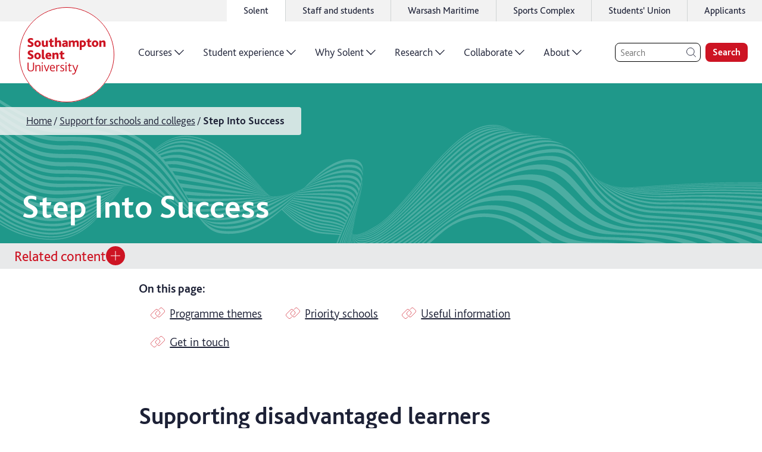

--- FILE ---
content_type: text/html; charset=utf-8
request_url: https://www.solent.ac.uk/schools-and-colleges/step-into-success
body_size: 52074
content:
<!DOCTYPE html><html lang="en"><head><meta charSet="utf-8" data-next-head=""/><meta name="viewport" content="width=device-width,initial-scale=1,shrink-to-fit=no" data-next-head=""/><link rel="preconnect" href="//www.google-analytics.com" data-next-head=""/><link rel="preload" href="/graphics/logo/logo-white.svg" as="image" data-next-head=""/><title data-next-head="">Step Into Success</title><meta name="description" content="Step into Success gives young learners the chance to access activities and events, designed to instil a passion for learning and raise their aspirations for the future." data-next-head=""/><meta name="keywords" content="step into success, primary education, get ready for university, young learners, access and widening participation, awp, activities for young learners, partner schools, schools partnership, widening participation, wp, career detectives, careers advisers, primary school, gatsby benchmark, gcse, maths programme" data-next-head=""/><link rel="icon" type="image/png" href="/favicon.png" data-next-head=""/><link rel="canonical" href="https://www.solent.ac.uk/schools-and-colleges/step-into-success" data-next-head=""/><link rel="preload" href="/_next/static/media/25aced89ba16be95-s.p.woff2" as="font" type="font/woff2" crossorigin="anonymous" data-next-font="size-adjust"/><link rel="preload" href="/_next/static/media/34de9f06ddba0001-s.p.woff2" as="font" type="font/woff2" crossorigin="anonymous" data-next-font="size-adjust"/><link rel="preload" href="/_next/static/media/6eede66507d718f9-s.p.woff2" as="font" type="font/woff2" crossorigin="anonymous" data-next-font="size-adjust"/><link rel="preload" href="/_next/static/media/5431188ff4b27493-s.p.woff2" as="font" type="font/woff2" crossorigin="anonymous" data-next-font="size-adjust"/><link rel="preload" href="/_next/static/media/b860407fe2126b8d-s.p.woff2" as="font" type="font/woff2" crossorigin="anonymous" data-next-font="size-adjust"/><link rel="preload" href="/_next/static/media/08ee7ed0a9e6bc77-s.p.woff2" as="font" type="font/woff2" crossorigin="anonymous" data-next-font="size-adjust"/><link rel="preload" href="/_next/static/media/67611fd043515ea4-s.p.woff2" as="font" type="font/woff2" crossorigin="anonymous" data-next-font="size-adjust"/><link rel="preload" href="/_next/static/media/da1a849d425c32ef-s.p.woff2" as="font" type="font/woff2" crossorigin="anonymous" data-next-font="size-adjust"/><link rel="preload" href="/_next/static/media/d18cf7b039bd1167-s.p.woff2" as="font" type="font/woff2" crossorigin="anonymous" data-next-font="size-adjust"/><link rel="preload" href="/_next/static/media/2d7b87c486d620be-s.p.woff2" as="font" type="font/woff2" crossorigin="anonymous" data-next-font="size-adjust"/><link rel="preload" href="/_next/static/media/edc5cc35ea0fa864-s.p.woff2" as="font" type="font/woff2" crossorigin="anonymous" data-next-font="size-adjust"/><link rel="preload" href="/_next/static/css/ca253ecb1c376dad.css" as="style"/><link rel="stylesheet" href="/_next/static/css/ca253ecb1c376dad.css" data-n-g=""/><noscript data-n-css=""></noscript><script defer="" noModule="" src="/_next/static/chunks/polyfills-42372ed130431b0a.js"></script><script src="/_next/static/chunks/webpack-281aeb90a5df3984.js" defer=""></script><script src="/_next/static/chunks/framework-dc3b3fb7a813c972.js" defer=""></script><script src="/_next/static/chunks/main-bc1c55a8526cf0c7.js" defer=""></script><script src="/_next/static/chunks/pages/_app-0acf965e484cc8ad.js" defer=""></script><script src="/_next/static/chunks/fb8f1bdd-c2b9cb30a921a46b.js" defer=""></script><script src="/_next/static/chunks/7913-54a9a1e590d4a487.js" defer=""></script><script src="/_next/static/chunks/3200-f7785ea9f462d8c9.js" defer=""></script><script src="/_next/static/chunks/8514-4ae85d1d29dd3c95.js" defer=""></script><script src="/_next/static/chunks/5636-576bf878eb96dc73.js" defer=""></script><script src="/_next/static/chunks/7180-201dab3c22da7ab7.js" defer=""></script><script src="/_next/static/chunks/462-4d6929a574f29d0a.js" defer=""></script><script src="/_next/static/chunks/4155-a3f2709f749a66aa.js" defer=""></script><script src="/_next/static/chunks/36-706fc878a0b02e17.js" defer=""></script><script src="/_next/static/chunks/9196-79ec11f8144867c4.js" defer=""></script><script src="/_next/static/chunks/3382-625ca468a92b803a.js" defer=""></script><script src="/_next/static/chunks/8108-7be1cede0ccfdcf5.js" defer=""></script><script src="/_next/static/chunks/431-8af6236802938313.js" defer=""></script><script src="/_next/static/chunks/6305-bc7c9c85e30333b4.js" defer=""></script><script src="/_next/static/chunks/3356-9c95925c708fda9a.js" defer=""></script><script src="/_next/static/chunks/pages/%5B...generic%5D-99ba06746934587e.js" defer=""></script><script src="/_next/static/hM38YjCRzTRG42LFuQccy/_buildManifest.js" defer=""></script><script src="/_next/static/hM38YjCRzTRG42LFuQccy/_ssgManifest.js" defer=""></script><style data-styled="" data-styled-version="5.3.11">html{-webkit-scroll-padding-top:3.75rem;-moz-scroll-padding-top:3.75rem;-ms-scroll-padding-top:3.75rem;scroll-padding-top:3.75rem;}/*!sc*/
body{padding:0;margin:0;box-sizing:border-box;}/*!sc*/
body *{box-sizing:inherit;}/*!sc*/
li{margin:0.25rem 0;}/*!sc*/
td{padding:0.375rem;}/*!sc*/
#ccc #ccc-notify-dismiss{display:none !important;}/*!sc*/
data-styled.g1[id="sc-global-bYKZsc1"]{content:"sc-global-bYKZsc1,"}/*!sc*/
body,input,label,button{font-family:'bliss','bliss Fallback',Calibri,'Trebuchet MS',sans-serif;font-size:1rem;color:#1D2136;font-weight:300;text-underline-offset:0.125em;-webkit-text-decoration-thickness:0.0625em;text-decoration-thickness:0.0625em;line-height:1.4;}/*!sc*/
@media only screen and (min-width:64rem){body,input,label,button{font-size:1.25rem;}}/*!sc*/
label{font-weight:600;}/*!sc*/
p{font-size:1.125rem;line-height:1.55;font-weight:300;margin:1rem 0;}/*!sc*/
h1 + p{margin-top:0;}/*!sc*/
h2 + p{margin-top:-1rem;}/*!sc*/
h3 + p,h4 + p,h5 + p,h6 + p{margin-top:0;}/*!sc*/
@media only screen and (min-width:64rem){p{font-size:1.25rem;}}/*!sc*/
a{color:#CD1423;font-weight:300;-webkit-letter-spacing:0;-moz-letter-spacing:0;-ms-letter-spacing:0;letter-spacing:0;line-height:inherit;text-underline-offset:0.125em;-webkit-text-decoration-thickness:0.0625rem;text-decoration-thickness:0.0625rem;}/*!sc*/
a:hover{-webkit-text-decoration-thickness:0.125rem;text-decoration-thickness:0.125rem;}/*!sc*/
strong{font-weight:700;}/*!sc*/
h1{font-size:2.25rem;font-weight:700;line-height:2.75rem;}/*!sc*/
@media only screen and (min-width:75rem){h1{font-size:3.5rem;line-height:1.4;}}/*!sc*/
h2{font-size:2rem;font-weight:700;line-height:2.5rem;margin:0.5em 0 1.5rem;}/*!sc*/
@media only screen and (min-width:64rem){h2{font-size:2.5rem;line-height:1.4;}}/*!sc*/
h3{font-size:1.75rem;font-weight:700;line-height:2rem;margin:0.6em 0 0.25rem;}/*!sc*/
@media only screen and (min-width:64rem){h3{font-size:2.25rem;line-height:1.4;}}/*!sc*/
h4{font-size:1.75rem;font-weight:700;line-height:2.25rem;margin:0.5em 0 0.25rem;}/*!sc*/
@media only screen and (min-width:64rem){h4{font-size:2rem;line-height:1.4;}}/*!sc*/
h5{font-size:1.5rem;font-weight:700;line-height:2rem;margin:0.5em 0 0.25rem;}/*!sc*/
@media only screen and (min-width:64rem){h5{font-size:1.75rem;line-height:1.4;}}/*!sc*/
h6{font-size:1.25rem;font-weight:600;line-height:1.75rem;margin:0.5em 0 0.25rem;}/*!sc*/
@media only screen and (min-width:64rem){h6{font-size:1.5rem;line-height:1.4;}}/*!sc*/
data-styled.g2[id="sc-global-iEDSUG1"]{content:"sc-global-iEDSUG1,"}/*!sc*/
.iFIbKL{width:2rem;height:2rem;position:relative;display:block;}/*!sc*/
@media only screen and (min-width:64rem){.iFIbKL{width:2.5rem;height:2.5rem;}}/*!sc*/
data-styled.g3[id="sc-b073fbc7-0"]{content:"iFIbKL,"}/*!sc*/
.phNly{max-width:0.8em;max-height:0.8em;position:absolute;top:50%;left:50%;-webkit-transform:translate(-50%,-50%);-ms-transform:translate(-50%,-50%);transform:translate(-50%,-50%);}/*!sc*/
data-styled.g4[id="sc-b073fbc7-1"]{content:"phNly,"}/*!sc*/
.LKEHV{opacity:0;top:0;left:1%;position:fixed;z-index:-1;background-color:#CD1423;color:#FFFFFF;padding:0.5rem 2.5rem 0.5rem 1.5rem;font-size:1.125rem;font-weight:700;line-height:1.3125rem;border-radius:1.5rem;box-shadow:0 0 0.75rem 0 rgba(0,0,0,0.1);-webkit-transition:0.5s all cubic-bezier(0,0.59,0.25,1.18);transition:0.5s all cubic-bezier(0,0.59,0.25,1.18);}/*!sc*/
.LKEHV:focus{visibility:visible;z-index:10000;opacity:1;-webkit-transform:translateY(1rem);-ms-transform:translateY(1rem);transform:translateY(1rem);}/*!sc*/
data-styled.g5[id="sc-76ebd59b-0"]{content:"LKEHV,"}/*!sc*/
.gtdGWo{width:1.75rem;height:1.75rem;position:absolute;top:50%;right:0.5rem;-webkit-transform:translateY(-50%);-ms-transform:translateY(-50%);transform:translateY(-50%);}/*!sc*/
@media only screen and (min-width:64rem){.gtdGWo{width:2.25rem;height:2.25rem;}}/*!sc*/
data-styled.g6[id="sc-76ebd59b-1"]{content:"gtdGWo,"}/*!sc*/
.hTncXt{color:#1D2136;}/*!sc*/
data-styled.g7[id="sc-ae23619c-0"]{content:"cjKvUd,hTncXt,"}/*!sc*/
.hGnMlJ{--icon-color:#FFFFFF;position:relative;-webkit-text-decoration:none;text-decoration:none;display:-webkit-inline-box;display:-webkit-inline-flex;display:-ms-inline-flexbox;display:inline-flex;-webkit-align-items:center;-webkit-box-align:center;-ms-flex-align:center;align-items:center;-webkit-box-pack:start;-webkit-justify-content:flex-start;-ms-flex-pack:start;justify-content:flex-start;font-size:1.125rem;font-weight:600;line-height:1.5;}/*!sc*/
@media only screen and (min-width:64rem){.hGnMlJ{font-size:1.5rem;}}/*!sc*/
data-styled.g9[id="sc-12b89029-0"]{content:"hGnMlJ,"}/*!sc*/
.bThGLL{--border-width:0.0625rem;display:block;position:relative;width:calc(1.35em - (var(--border-width) * 2));height:calc(1.35em - (var(--border-width) * 2));-webkit-transition:all 200ms ease;transition:all 200ms ease;margin-left:0.35em;margin-right:0.35em;background:currentColor;border-radius:50%;border:var(--border-width) solid currentColor;}/*!sc*/
.sc-12b89029-0:hover .sc-12b89029-1{-webkit-transform:translateX(0.25em);-ms-transform:translateX(0.25em);transform:translateX(0.25em);}/*!sc*/
data-styled.g10[id="sc-12b89029-1"]{content:"bThGLL,"}/*!sc*/
.NyiAx{position:absolute;width:0.75em;height:0.75em;left:50%;top:50%;-webkit-transform:translate(calc(-50% + 0.025em),-50%);-ms-transform:translate(calc(-50% + 0.025em),-50%);transform:translate(calc(-50% + 0.025em),-50%);color:var(--icon-color);}/*!sc*/
data-styled.g11[id="sc-12b89029-2"]{content:"NyiAx,"}/*!sc*/
.Cqkcy{border:0.1rem solid currentColor;border-radius:50%;height:100%;width:100%;}/*!sc*/
.aPAqz{border:0.1rem solid currentColor;border-radius:50%;}/*!sc*/
data-styled.g14[id="sc-4c179e97-0"]{content:"Cqkcy,aPAqz,"}/*!sc*/
.iHDeDV{max-width:calc(0.9em - 0.25rem);max-height:calc(0.9em - 0.25rem);stroke-width:0.1rem;}/*!sc*/
data-styled.g15[id="sc-4c179e97-1"]{content:"iHDeDV,"}/*!sc*/
.KpBaY{height:2.25rem;background-color:#f2f2f2;display:-webkit-box;display:-webkit-flex;display:-ms-flexbox;display:flex;-webkit-box-pack:end;-webkit-justify-content:flex-end;-ms-flex-pack:end;justify-content:flex-end;}/*!sc*/
data-styled.g16[id="sc-bcfa3525-0"]{content:"KpBaY,"}/*!sc*/
.bqBDtI{min-width:100rem;margin:0 auto;}/*!sc*/
data-styled.g17[id="sc-bcfa3525-1"]{content:"bqBDtI,"}/*!sc*/
.hSLEGS{height:100%;}/*!sc*/
data-styled.g18[id="sc-bcfa3525-2"]{content:"hSLEGS,"}/*!sc*/
.fPoooR{list-style:none;padding:0;height:100%;margin:0;display:-webkit-box;display:-webkit-flex;display:-ms-flexbox;display:flex;-webkit-box-pack:end;-webkit-justify-content:flex-end;-ms-flex-pack:end;justify-content:flex-end;}/*!sc*/
data-styled.g19[id="sc-bcfa3525-3"]{content:"fPoooR,"}/*!sc*/
.cZlUYJ{font-size:1rem;height:100%;margin:0;background:transparent;display:none;background:white;display:block;}/*!sc*/
.cZlUYJ:not(:last-child){border-right:0.0625rem solid #D0D4D4;}/*!sc*/
.cZlUYJ:hover{background:white;}/*!sc*/
@media only screen and (min-width:48rem){.cZlUYJ{display:block;}}/*!sc*/
.jhQzur{font-size:1rem;height:100%;margin:0;background:transparent;display:none;}/*!sc*/
.jhQzur:not(:last-child){border-right:0.0625rem solid #D0D4D4;}/*!sc*/
.jhQzur:hover{background:white;}/*!sc*/
@media only screen and (min-width:48rem){.jhQzur{display:block;}}/*!sc*/
data-styled.g20[id="sc-bcfa3525-4"]{content:"cZlUYJ,jhQzur,"}/*!sc*/
.lnpLro{display:-webkit-box;display:-webkit-flex;display:-ms-flexbox;display:flex;-webkit-align-items:center;-webkit-box-align:center;-ms-flex-align:center;align-items:center;-webkit-box-pack:center;-webkit-justify-content:center;-ms-flex-pack:center;justify-content:center;height:100%;width:100%;color:inherit;-webkit-text-decoration:none;text-decoration:none;font-size:0.875rem;font-weight:400;padding:0 1.5rem;}/*!sc*/
@media only screen and (min-width:64rem){.lnpLro{padding:0 1.75rem;font-size:1rem;}}/*!sc*/
data-styled.g21[id="sc-bcfa3525-5"]{content:"lnpLro,"}/*!sc*/
.biTDsk{display:block;}/*!sc*/
data-styled.g22[id="sc-bcfa3525-6"]{content:"biTDsk,"}/*!sc*/
.kdAlDC{border:none;background:transparent;cursor:pointer;margin:0;padding:0.25rem 1.5rem;width:calc(1.75rem + 3rem);height:calc(1.75rem + 0.5rem);}/*!sc*/
data-styled.g23[id="sc-bcfa3525-7"]{content:"kdAlDC,"}/*!sc*/
.ctrFKM{width:100%;overflow:hidden;min-height:6rem;height:100%;position:relative;}/*!sc*/
.ctrFKM .sc-12b89029-0{color:#1D2136;}/*!sc*/
.ctrFKM .sc-12b89029-1 svg{color:#E6E6E6;}/*!sc*/
data-styled.g38[id="sc-ebaddd14-0"]{content:"ctrFKM,"}/*!sc*/
.dtncmv{position:absolute;width:100%;height:100%;left:50%;top:50%;-webkit-transform:translate(-50%,-50%);-ms-transform:translate(-50%,-50%);transform:translate(-50%,-50%);}/*!sc*/
data-styled.g39[id="sc-ebaddd14-1"]{content:"dtncmv,"}/*!sc*/
.eSaSyV{text-align:center;position:relative;z-index:1;display:-webkit-box;display:-webkit-flex;display:-ms-flexbox;display:flex;-webkit-align-items:center;-webkit-box-align:center;-ms-flex-align:center;align-items:center;-webkit-box-pack:space-around;-webkit-justify-content:space-around;-ms-flex-pack:space-around;justify-content:space-around;height:100%;}/*!sc*/
data-styled.g40[id="sc-ebaddd14-2"]{content:"eSaSyV,"}/*!sc*/
.jJBrVt{font-family:'bilo','bilo Fallback','bliss','bliss Fallback',Calibri,'Trebuchet MS',sans-serif;font-size:1.875rem;font-weight:300;line-height:1.1;color:#1D2136;}/*!sc*/
data-styled.g41[id="sc-ebaddd14-3"]{content:"jJBrVt,"}/*!sc*/
.bsoyns{border-radius:0.75rem;display:-webkit-box;display:-webkit-flex;display:-ms-flexbox;display:flex;background:#E6E6E6;color:white;overflow:hidden;}/*!sc*/
data-styled.g42[id="sc-8aa9da-0"]{content:"bsoyns,"}/*!sc*/
.QamJn:not(:last-child){margin-bottom:1rem;}/*!sc*/
data-styled.g43[id="sc-8aa9da-1"]{content:"QamJn,"}/*!sc*/
.dnayYw.dnayYw{color:inherit;line-height:1.2;-webkit-text-decoration:none;text-decoration:none;font-weight:inherit;font-size:inherit;position:relative;display:inline-block;}/*!sc*/
.dnayYw.dnayYw:hover{-webkit-text-decoration:underline;text-decoration:underline;-webkit-text-decoration-thickness:0.05em;text-decoration-thickness:0.05em;}/*!sc*/
data-styled.g44[id="sc-8aa9da-2"]{content:"dnayYw,"}/*!sc*/
.dhjLOv{background:#1D2136;padding:2.25rem;width:35%;-webkit-flex:0 0 auto;-ms-flex:0 0 auto;flex:0 0 auto;}/*!sc*/
.dhjLOv .sc-8aa9da-1{height:2rem;}/*!sc*/
@media only screen and (min-width:90rem){.dhjLOv{width:30%;}}/*!sc*/
data-styled.g45[id="sc-8aa9da-3"]{content:"dhjLOv,"}/*!sc*/
.fxBITh{list-style:none;padding:0;margin:0;font-weight:300;font-size:1.25rem;}/*!sc*/
data-styled.g46[id="sc-8aa9da-4"]{content:"fxBITh,"}/*!sc*/
.jsXgCB{display:inline-block;width:2rem;height:2rem;margin-right:1rem;position:relative;-webkit-transform:translateY(25%);-ms-transform:translateY(25%);transform:translateY(25%);color:#FFC11B;stroke-width:2;}/*!sc*/
.faRpuQ{display:inline-block;width:2rem;height:2rem;margin-right:1rem;position:relative;-webkit-transform:translateY(25%);-ms-transform:translateY(25%);transform:translateY(25%);color:#C6C745;stroke-width:2;}/*!sc*/
.jZqpNE{display:inline-block;width:2rem;height:2rem;margin-right:1rem;position:relative;-webkit-transform:translateY(25%);-ms-transform:translateY(25%);transform:translateY(25%);color:#01C3DE;stroke-width:2;}/*!sc*/
.gehtBU{display:inline-block;width:2rem;height:2rem;margin-right:1rem;position:relative;-webkit-transform:translateY(25%);-ms-transform:translateY(25%);transform:translateY(25%);color:#FF4D00;stroke-width:2;}/*!sc*/
.ldkgcB{display:inline-block;width:2rem;height:2rem;margin-right:1rem;position:relative;-webkit-transform:translateY(25%);-ms-transform:translateY(25%);transform:translateY(25%);color:#D82F89;stroke-width:2;}/*!sc*/
data-styled.g47[id="sc-8aa9da-5"]{content:"jsXgCB,faRpuQ,jZqpNE,gehtBU,ldkgcB,"}/*!sc*/
.epovJe{padding:2.5rem 3rem 8.5rem 2.25rem;color:#1D2136;position:relative;width:100%;}/*!sc*/
data-styled.g48[id="sc-8aa9da-6"]{content:"epovJe,"}/*!sc*/
.hbzyBf{font-weight:300;width:100%;}/*!sc*/
.hbzyBf .sc-8aa9da-2{margin-right:4.75rem;}/*!sc*/
data-styled.g49[id="sc-8aa9da-7"]{content:"hbzyBf,"}/*!sc*/
.koTQux{font-size:1.25rem;font-weight:600;line-height:1rem;margin:0 0 1.5rem;}/*!sc*/
data-styled.g50[id="sc-8aa9da-8"]{content:"koTQux,"}/*!sc*/
.bzkuxz{list-style:none;padding:0;margin:0;display:grid;grid-template-columns:repeat(2,1fr);-webkit-column-gap:0.75rem;column-gap:0.75rem;}/*!sc*/
@media only screen and (min-width:90rem){.bzkuxz{grid-template-columns:repeat(3,1fr);}}/*!sc*/
data-styled.g51[id="sc-8aa9da-9"]{content:"bzkuxz,"}/*!sc*/
.kTxxuW{position:absolute;top:50%;left:calc(100% + 0.5rem);-webkit-transform:translateY(-50%);-ms-transform:translateY(-50%);transform:translateY(-50%);border-radius:0.375rem;font-size:1rem;font-weight:600;padding:0.25rem 0.5rem;line-height:1;white-space:nowrap;text-transform:capitalize;background-color:#FFC11B;}/*!sc*/
.kRAAUz{position:absolute;top:50%;left:calc(100% + 0.5rem);-webkit-transform:translateY(-50%);-ms-transform:translateY(-50%);transform:translateY(-50%);border-radius:0.375rem;font-size:1rem;font-weight:600;padding:0.25rem 0.5rem;line-height:1;white-space:nowrap;text-transform:capitalize;background-color:#C6C745;}/*!sc*/
data-styled.g52[id="sc-8aa9da-10"]{content:"kTxxuW,kRAAUz,"}/*!sc*/
.OKDuQ{position:absolute;bottom:0;left:0;right:0;height:6rem;}/*!sc*/
data-styled.g53[id="sc-8aa9da-11"]{content:"OKDuQ,"}/*!sc*/
.cEhfwk{height:100%;display:-webkit-box;display:-webkit-flex;display:-ms-flexbox;display:flex;-webkit-flex-direction:row-reverse;-ms-flex-direction:row-reverse;flex-direction:row-reverse;-webkit-align-items:center;-webkit-box-align:center;-ms-flex-align:center;align-items:center;}/*!sc*/
data-styled.g56[id="sc-467aadb1-0"]{content:"cEhfwk,"}/*!sc*/
.jnNnOS{position:absolute;width:6.5rem;height:6.5rem;top:50%;left:4rem;-webkit-transform:translate(-50%,-50%);-ms-transform:translate(-50%,-50%);transform:translate(-50%,-50%);-webkit-transition:all 0.3s ease;transition:all 0.3s ease;}/*!sc*/
@media only screen and (min-width:30rem){.jnNnOS{top:50%;}}/*!sc*/
@media only screen and (min-width:75rem){.jnNnOS{width:10rem;height:10rem;position:relative;-webkit-transform:none;-ms-transform:none;transform:none;top:0.25rem;left:1rem;}}/*!sc*/
data-styled.g57[id="sc-467aadb1-1"]{content:"jnNnOS,"}/*!sc*/
.gqaZNW{display:inline-block;width:100%;height:100%;}/*!sc*/
data-styled.g58[id="sc-467aadb1-2"]{content:"gqaZNW,"}/*!sc*/
.iGGVwp{display:-webkit-inline-box;display:-webkit-inline-flex;display:-ms-inline-flexbox;display:inline-flex;height:100%;background-color:rgba(255,255,255,1);}/*!sc*/
data-styled.g59[id="sc-467aadb1-3"]{content:"iGGVwp,"}/*!sc*/
.fYpbdi{z-index:1;}/*!sc*/
@media only screen and (min-width:48rem){.fYpbdi{padding:0 0.5rem 0 0.75rem;}}/*!sc*/
data-styled.g62[id="sc-467aadb1-6"]{content:"fYpbdi,"}/*!sc*/
.eAseQm{background-color:rgba(255,255,255,1);box-shadow:rgb(0 0 0 / 15%) 0rem 0.125rem 0.375rem -0.125rem;}/*!sc*/
data-styled.g63[id="sc-467aadb1-7"]{content:"eAseQm,"}/*!sc*/
.iIMjuO{display:none;}/*!sc*/
@media only screen and (min-width:75rem){.iIMjuO{max-width:100rem;width:100%;margin:0 auto;background-color:rgba(255,255,255,1);display:block;}}/*!sc*/
data-styled.g64[id="sc-467aadb1-8"]{content:"iIMjuO,"}/*!sc*/
.hOiNGO{background-color:rgba(255,255,255,1);box-shadow:rgb(0 0 0 / 15%) 0rem 0.125rem 0.375rem -0.125rem;}/*!sc*/
@media only screen and (min-width:75rem){.hOiNGO{display:none;}}/*!sc*/
data-styled.g65[id="sc-467aadb1-9"]{content:"hOiNGO,"}/*!sc*/
.IknMT{display:-webkit-box;display:-webkit-flex;display:-ms-flexbox;display:flex;width:100%;max-width:100rem;margin:0 auto;-webkit-box-pack:justify;-webkit-justify-content:space-between;-ms-flex-pack:justify;justify-content:space-between;-webkit-align-items:center;-webkit-box-align:center;-ms-flex-align:center;align-items:center;}/*!sc*/
@media only screen and (min-width:75rem){.IknMT{-webkit-box-pack:justify;-webkit-justify-content:space-between;-ms-flex-pack:justify;justify-content:space-between;}}/*!sc*/
data-styled.g66[id="sc-467aadb1-10"]{content:"IknMT,"}/*!sc*/
.biShbw{display:-webkit-box;display:-webkit-flex;display:-ms-flexbox;display:flex;height:5rem;width:100%;padding:0 1rem;background-color:rgba(255,255,255,1);-webkit-box-pack:end;-webkit-justify-content:flex-end;-ms-flex-pack:end;justify-content:flex-end;position:relative;z-index:999;}/*!sc*/
@media only screen and (min-width:75rem){.biShbw{height:6.5rem;}}/*!sc*/
data-styled.g67[id="sc-467aadb1-11"]{content:"biShbw,"}/*!sc*/
.kFoRFA{position:relative;display:grid;max-width:82.5rem;grid-template-columns:repeat(12,1fr);margin:0 0.75rem;-webkit-column-gap:0.75rem;column-gap:0.75rem;height:100%;width:calc(100% - 1.5rem);}/*!sc*/
.sc-eceb9362-0 .sc-eceb9362-0{margin:0;}/*!sc*/
@media only screen and (min-width:64rem){.kFoRFA{margin:0 auto;padding:0 1.5rem;-webkit-column-gap:1.5rem;column-gap:1.5rem;max-width:calc(82.5rem + 3rem);}.sc-eceb9362-0 .sc-eceb9362-0{padding:0;}}/*!sc*/
.ifGCmU{position:relative;display:grid;max-width:82.5rem;grid-template-columns:repeat(12,1fr);margin:0 0.75rem;-webkit-column-gap:0.75rem;column-gap:0.75rem;}/*!sc*/
.sc-eceb9362-0 .sc-eceb9362-0{margin:0;}/*!sc*/
@media only screen and (min-width:64rem){.ifGCmU{margin:0 auto;padding:0 1.5rem;-webkit-column-gap:1.5rem;column-gap:1.5rem;max-width:calc(82.5rem + 3rem);}.sc-eceb9362-0 .sc-eceb9362-0{padding:0;}}/*!sc*/
data-styled.g74[id="sc-eceb9362-0"]{content:"kFoRFA,ifGCmU,"}/*!sc*/
.jGLhDv{grid-column-start:span 12;max-width:100%;}/*!sc*/
@media only screen and (min-width:48rem){.jGLhDv{grid-column-start:span 12;grid-column-end:unset;}}/*!sc*/
.iXVtuT{grid-column-start:span 12;max-width:100%;}/*!sc*/
.ggTBgi{grid-column-start:span 12;max-width:100%;}/*!sc*/
@media only screen and (min-width:64rem){.ggTBgi{grid-column-start:span 4;grid-column-end:unset;}}/*!sc*/
.bxqQSY{grid-column-start:span 12;max-width:100%;}/*!sc*/
@media only screen and (min-width:64rem){.bxqQSY{grid-column-start:3;grid-column-end:11;}}/*!sc*/
.bqRZPU{grid-column-start:span 12;max-width:100%;}/*!sc*/
@media only screen and (min-width:64rem){.bqRZPU{grid-column-start:span 6;grid-column-end:unset;}}/*!sc*/
.kYPrpM{grid-column-start:span 12;max-width:100%;}/*!sc*/
@media only screen and (min-width:64rem){.kYPrpM{grid-column-start:1;grid-column-end:13;}}/*!sc*/
.ftzDlx{grid-column-start:span 12;max-width:100%;}/*!sc*/
@media only screen and (min-width:48rem){.ftzDlx{grid-column-start:3;grid-column-end:11;}}/*!sc*/
@media only screen and (min-width:64rem){.ftzDlx{grid-column-start:3;grid-column-end:11;}}/*!sc*/
.iplpUy{grid-column-start:span 12;max-width:100%;}/*!sc*/
@media only screen and (min-width:64rem){.iplpUy{grid-column-start:2;grid-column-end:12;}}/*!sc*/
data-styled.g75[id="sc-ef509584-0"]{content:"jGLhDv,iXVtuT,ggTBgi,bxqQSY,bqRZPU,kYPrpM,ftzDlx,iplpUy,"}/*!sc*/
.ifMsbj{--button-font-size:1.125rem;--button-padding-x:0.75rem;--button-padding-y:0.875rem;font-size:var(--button-font-size);padding:var(--button-padding-y) var(--button-padding-x);font-weight:700;-webkit-letter-spacing:0;-moz-letter-spacing:0;-ms-letter-spacing:0;letter-spacing:0;line-height:1.2;border-radius:0.5rem;-webkit-text-decoration:none;text-decoration:none;-webkit-transition:background-color 200ms ease;transition:background-color 200ms ease;display:-webkit-inline-box;display:-webkit-inline-flex;display:-ms-inline-flexbox;display:inline-flex;-webkit-align-items:center;-webkit-box-align:center;-ms-flex-align:center;align-items:center;white-space:nowrap;background:#CD1423;border:none;color:#FFFFFF;-webkit-transition:all 250ms ease;transition:all 250ms ease;}/*!sc*/
.ifMsbj:hover{background:#9f0f1b;cursor:pointer;}/*!sc*/
@media only screen and (min-width:64rem){.ifMsbj{--button-font-size:1.5rem;--button-padding-x:1rem;}}/*!sc*/
.fincoC{--button-font-size:1.125rem;--button-padding-x:0.75rem;--button-padding-y:0.875rem;font-size:var(--button-font-size);padding:var(--button-padding-y) var(--button-padding-x);font-weight:700;-webkit-letter-spacing:0;-moz-letter-spacing:0;-ms-letter-spacing:0;letter-spacing:0;line-height:1.2;border-radius:0.5rem;-webkit-text-decoration:none;text-decoration:none;-webkit-transition:background-color 200ms ease;transition:background-color 200ms ease;display:-webkit-inline-box;display:-webkit-inline-flex;display:-ms-inline-flexbox;display:inline-flex;-webkit-align-items:center;-webkit-box-align:center;-ms-flex-align:center;align-items:center;white-space:nowrap;background:#FFFFFF;border:none;color:#CD1423;-webkit-transition:all 250ms ease;transition:all 250ms ease;}/*!sc*/
.fincoC:hover{background:#e6e6e6;cursor:pointer;}/*!sc*/
@media only screen and (min-width:64rem){.fincoC{--button-font-size:1.5rem;--button-padding-x:1rem;}}/*!sc*/
data-styled.g78[id="sc-c9e86615-0"]{content:"ifMsbj,fincoC,"}/*!sc*/
.kXLMvd{position:relative;display:-webkit-box;display:-webkit-flex;display:-ms-flexbox;display:flex;-webkit-box-pack:justify;-webkit-justify-content:space-between;-ms-flex-pack:justify;justify-content:space-between;-webkit-align-items:center;-webkit-box-align:center;-ms-flex-align:center;align-items:center;font-size:1.125rem;font-weight:700;white-space:normal;-webkit-transition:all 200ms ease;transition:all 200ms ease;}/*!sc*/
.kXLMvd.kXLMvd{border:1px solid #E8E9EA;color:#1D2136;background:#E8E9EA;}/*!sc*/
.kXLMvd.kXLMvd:hover{background:#1D2136;color:#FFFFFF;}/*!sc*/
@media only screen and (min-width:64rem){.kXLMvd{font-size:1.25rem;}}/*!sc*/
data-styled.g79[id="sc-a936f643-0"]{content:"kXLMvd,"}/*!sc*/
.jecEmK{width:1.5rem;min-width:1.5rem;margin-left:1rem;color:#1D2136;-webkit-transition:all 200ms ease;transition:all 200ms ease;stroke-width:1px;}/*!sc*/
.sc-a936f643-0:hover .sc-a936f643-1{color:#FFFFFF;}/*!sc*/
@media only screen and (min-width:64rem){.jecEmK{width:2.5rem;min-width:2.5rem;}}/*!sc*/
data-styled.g80[id="sc-a936f643-1"]{content:"jecEmK,"}/*!sc*/
.jOXNpS{max-width:100%;}/*!sc*/
data-styled.g97[id="sc-4818a11e-0"]{content:"jOXNpS,"}/*!sc*/
.gTlpFV{position:relative;}/*!sc*/
data-styled.g112[id="sc-3d2d22ad-0"]{content:"gTlpFV,"}/*!sc*/
.hcxoTl{position:absolute;top:1.5rem;left:0;z-index:5;padding:0.25rem;width:calc(100% - 1rem);}/*!sc*/
@media only screen and (min-width:40rem){.hcxoTl{width:unset;}}/*!sc*/
@media only screen and (min-width:64rem){.hcxoTl{top:2.5rem;}}/*!sc*/
.hcxoTl:before{content:'';position:absolute;top:0;right:0;bottom:0;left:0;background:#f2f2f2;opacity:0.85;border-radius:0 0.25rem 0.25rem 0;}/*!sc*/
data-styled.g113[id="sc-3d2d22ad-1"]{content:"hcxoTl,"}/*!sc*/
.iglPb{list-style:none;margin:0;display:-webkit-box;display:-webkit-flex;display:-ms-flexbox;display:flex;-webkit-flex-wrap:nowrap;-ms-flex-wrap:nowrap;flex-wrap:nowrap;padding:0.375rem 0.5rem 0.375rem 1.25rem;width:100%;}/*!sc*/
@media only screen and (min-width:64rem){.iglPb{padding:0.25rem 1.5rem 0.4rem 2.5rem;}}/*!sc*/
data-styled.g114[id="sc-3d2d22ad-2"]{content:"iglPb,"}/*!sc*/
.ijLYjG{font-weight:300;position:relative;line-height:1.2;font-size:0.875rem;max-width:100%;}/*!sc*/
@media only screen and (min-width:64rem){.ijLYjG{font-size:1.125rem;}}/*!sc*/
.ijLYjG:not(:first-of-type){padding-left:0.4rem;}/*!sc*/
.ijLYjG:not(:last-of-type){padding-right:0.4rem;}/*!sc*/
.ijLYjG:not(:last-of-type):after{content:'/';position:absolute;right:0;top:50%;-webkit-transform:translate(50%,-50%);-ms-transform:translate(50%,-50%);transform:translate(50%,-50%);}/*!sc*/
.ijLYjG:last-of-type{font-weight:700;}/*!sc*/
data-styled.g115[id="sc-3d2d22ad-3"]{content:"ijLYjG,"}/*!sc*/
.fCCUGh{display:block;color:#1D2136;white-space:nowrap;text-overflow:ellipsis;overflow:hidden;font-weight:inherit;font-size:inherit;line-height:1.2;max-width:100%;}/*!sc*/
data-styled.g116[id="sc-3d2d22ad-4"]{content:"fCCUGh,"}/*!sc*/
.inzQRk{display:block;color:#1D2136;white-space:nowrap;text-overflow:ellipsis;overflow:hidden;font-weight:inherit;font-size:inherit;line-height:1.2;max-width:100%;}/*!sc*/
data-styled.g117[id="sc-3d2d22ad-5"]{content:"inzQRk,"}/*!sc*/
.kNnDlG{position:relative;min-height:27.375rem;background:var(--hero-bg-colour,#CD1423);color:var(--hero-txt-colour,#FFFFFF);overflow:hidden;padding-top:3rem;padding-bottom:2rem;display:-webkit-box;display:-webkit-flex;display:-ms-flexbox;display:flex;-webkit-flex-direction:column;-ms-flex-direction:column;flex-direction:column;min-height:11.75rem;}/*!sc*/
@media only screen and (min-width:48rem){.kNnDlG{padding-top:1rem;min-height:19rem;}}/*!sc*/
@media only screen and (min-width:64rem){.kNnDlG{min-height:25rem;}}/*!sc*/
@media only screen and (min-width:48rem){.kNnDlG{min-height:15rem;}}/*!sc*/
@media only screen and (min-width:64rem){.kNnDlG{min-height:16rem;}}/*!sc*/
data-styled.g139[id="sc-9f007fcb-0"]{content:"kNnDlG,"}/*!sc*/
.jKmdTb{position:absolute;width:100%;height:100vh;overflow:hidden;pointer-events:none;}/*!sc*/
data-styled.g140[id="sc-9f007fcb-1"]{content:"jKmdTb,"}/*!sc*/
.iBSlUd{position:absolute;width:100%;height:100%;overflow:visible;}/*!sc*/
data-styled.g141[id="sc-9f007fcb-2"]{content:"iBSlUd,"}/*!sc*/
.cJfITK{-webkit-flex:1;-ms-flex:1;flex:1;}/*!sc*/
data-styled.g142[id="sc-9f007fcb-3"]{content:"cJfITK,"}/*!sc*/
.buqzFS{position:absolute;top:-5rem;left:-52.5rem;width:122rem;height:45rem;}/*!sc*/
@media only screen and (min-width:64rem){.buqzFS{top:-2.25rem;left:-7.5rem;}}/*!sc*/
data-styled.g143[id="sc-9f007fcb-4"]{content:"buqzFS,"}/*!sc*/
.eowkXP{width:2.5rem;min-width:2.5rem;height:2.5rem;font-size:1.5rem;color:var(--text-color,#C6C745);}/*!sc*/
data-styled.g190[id="sc-96cfd45c-0"]{content:"eowkXP,"}/*!sc*/
.jZyzfA{position:relative;background-color:var(--bg-color,#1D2136);padding:1.5rem;border-radius:0.5rem;display:-webkit-box;display:-webkit-flex;display:-ms-flexbox;display:flex;-webkit-flex-direction:row;-ms-flex-direction:row;flex-direction:row;-webkit-box-pack:justify;-webkit-justify-content:space-between;-ms-flex-pack:justify;justify-content:space-between;-webkit-align-items:center;-webkit-box-align:center;-ms-flex-align:center;align-items:center;height:100%;-webkit-transform:translateZ(0);-ms-transform:translateZ(0);transform:translateZ(0);}/*!sc*/
.jZyzfA .sc-96cfd45c-0{-webkit-transition:all 300ms ease;transition:all 300ms ease;-webkit-transform:translateX(0rem);-ms-transform:translateX(0rem);transform:translateX(0rem);}/*!sc*/
@media only screen and (min-width:64rem){.jZyzfA{-webkit-flex-direction:column;-ms-flex-direction:column;flex-direction:column;-webkit-align-items:flex-start;-webkit-box-align:flex-start;-ms-flex-align:flex-start;align-items:flex-start;}}/*!sc*/
.jZyzfA:hover .sc-96cfd45c-0{-webkit-transform:translateX(0.5rem);-ms-transform:translateX(0.5rem);transform:translateX(0.5rem);}/*!sc*/
data-styled.g191[id="sc-96cfd45c-1"]{content:"jZyzfA,"}/*!sc*/
.hdIUOs{margin-left:1.5rem;display:-webkit-box;display:-webkit-flex;display:-ms-flexbox;display:flex;-webkit-flex-direction:column;-ms-flex-direction:column;flex-direction:column;-webkit-box-pack:center;-webkit-justify-content:center;-ms-flex-pack:center;justify-content:center;}/*!sc*/
@media only screen and (min-width:64rem){.hdIUOs{margin-left:unset;margin-top:2rem;}}/*!sc*/
data-styled.g192[id="sc-96cfd45c-2"]{content:"hdIUOs,"}/*!sc*/
.fFOKaV{color:var(--text-color,#C6C745);font-family:'bilo','bilo Fallback','bliss','bliss Fallback',Calibri,'Trebuchet MS',sans-serif;font-weight:300;font-size:1.375rem;-webkit-text-decoration:none;text-decoration:none;}/*!sc*/
@media only screen and (min-width:48rem){.fFOKaV{font-size:1.75rem;}}/*!sc*/
.fFOKaV::after{content:'';position:absolute;top:0;left:0;right:0;bottom:0;}/*!sc*/
data-styled.g193[id="sc-96cfd45c-3"]{content:"fFOKaV,"}/*!sc*/
.hSThZz{list-style:none;display:grid;gap:1rem;padding:0;grid-template-columns:repeat(1,1fr);}/*!sc*/
@media only screen and (min-width:48rem){.hSThZz{grid-template-columns:repeat(2,1fr);}}/*!sc*/
@media only screen and (min-width:64rem){.hSThZz{grid-template-columns:repeat(4,1fr);}}/*!sc*/
data-styled.g194[id="sc-9a9da1cf-0"]{content:"hSThZz,"}/*!sc*/
.fFDSwh{margin-bottom:0;}/*!sc*/
data-styled.g195[id="sc-9a9da1cf-1"]{content:"fFDSwh,"}/*!sc*/
.iYictZ{display:block;height:100%;}/*!sc*/
data-styled.g236[id="sc-c81b19e1-0"]{content:"iYictZ,"}/*!sc*/
.cwBXmh{margin:0;display:-webkit-box;display:-webkit-flex;display:-ms-flexbox;display:flex;list-style:none;padding:0 1rem;position:relative;-webkit-align-items:center;-webkit-box-align:center;-ms-flex-align:center;align-items:center;height:100%;}/*!sc*/
data-styled.g237[id="sc-c81b19e1-1"]{content:"cwBXmh,"}/*!sc*/
.imtOsA{padding:0;margin:0;height:100%;border-bottom:0.1875rem solid transparent;display:-webkit-box;display:-webkit-flex;display:-ms-flexbox;display:flex;-webkit-box-pack:center;-webkit-justify-content:center;-ms-flex-pack:center;justify-content:center;max-height:3.5rem;}/*!sc*/
data-styled.g238[id="sc-c81b19e1-2"]{content:"imtOsA,"}/*!sc*/
.fdTvec{background:transparent;border:none;font-size:1.125rem;cursor:pointer;position:relative;padding:0.5rem 0 0.375rem 0;margin:0 1rem;font-weight:300;}/*!sc*/
.fdTvec .sc-c81b19e1-4{-webkit-transform:translateY(0.125rem) rotate(90deg);-ms-transform:translateY(0.125rem) rotate(90deg);transform:translateY(0.125rem) rotate(90deg);}/*!sc*/
@media only screen and (min-width:90rem){.fdTvec{font-size:1.25rem;}}/*!sc*/
@media only screen and (min-width:120rem){.fdTvec{margin:0 1.25rem;}}/*!sc*/
data-styled.g239[id="sc-c81b19e1-3"]{content:"fdTvec,"}/*!sc*/
.fMclqM{width:1rem;height:1rem;margin-left:0.25rem;-webkit-transform:translateY(0.125rem) rotate(90deg);-ms-transform:translateY(0.125rem) rotate(90deg);transform:translateY(0.125rem) rotate(90deg);}/*!sc*/
data-styled.g240[id="sc-c81b19e1-4"]{content:"fMclqM,"}/*!sc*/
.istAKE{display:block;position:absolute;left:50%;width:1.5rem;height:1.5rem;border-left:1.5rem solid transparent;border-right:1.5rem solid transparent;border-bottom:1.5rem solid #1D2136;-webkit-transform:translateX(-50%);-ms-transform:translateX(-50%);transform:translateX(-50%);-webkit-transition:none;transition:none;opacity:0;bottom:-3rem;pointer-events:none;}/*!sc*/
.furHog{display:block;position:absolute;left:50%;width:1.5rem;height:1.5rem;border-left:1.5rem solid transparent;border-right:1.5rem solid transparent;border-bottom:1.5rem solid #E6E6E6;-webkit-transform:translateX(-50%);-ms-transform:translateX(-50%);transform:translateX(-50%);-webkit-transition:none;transition:none;opacity:0;bottom:-3rem;pointer-events:none;}/*!sc*/
data-styled.g241[id="sc-c81b19e1-5"]{content:"istAKE,furHog,"}/*!sc*/
.gfRUFT{position:absolute;display:none;left:50%;top:calc(100% - 2.625rem);width:85vw;max-width:87.5rem;-webkit-transform-origin:top center;-ms-transform-origin:top center;transform-origin:top center;-webkit-transform:translateX(-50%);-ms-transform:translateX(-50%);transform:translateX(-50%);z-index:500;padding-top:2rem;}/*!sc*/
@media only screen and (min-width:90rem){.gfRUFT{left:55%;}}/*!sc*/
data-styled.g242[id="sc-c81b19e1-6"]{content:"gfRUFT,"}/*!sc*/
.bApufA{--width:1.5rem;background:none;border:none;cursor:pointer;line-height:1;padding:0;display:-webkit-box;display:-webkit-flex;display:-ms-flexbox;display:flex;-webkit-flex-direction:column;-ms-flex-direction:column;flex-direction:column;-webkit-box-pack:justify;-webkit-justify-content:space-between;-ms-flex-pack:justify;justify-content:space-between;width:var(--width);height:1.25rem;-webkit-transition:all 200ms ease;transition:all 200ms ease;}/*!sc*/
.bApufA span{width:var(--width);height:0.125rem;background:#1D2136;-webkit-transition:all 250ms ease;transition:all 250ms ease;}/*!sc*/
data-styled.g257[id="sc-93676580-0"]{content:"bApufA,"}/*!sc*/
.dqqfNQ{--button-padding-hover-x:1.25rem;--icon-background-size:1.5rem;display:-webkit-inline-box;display:-webkit-inline-flex;display:-ms-inline-flexbox;display:inline-flex;-webkit-align-items:center;-webkit-box-align:center;-ms-flex-align:center;align-items:center;-webkit-box-pack:center;-webkit-justify-content:center;-ms-flex-pack:center;justify-content:center;margin-right:calc((var(--button-padding-hover-x) - var(--button-padding-x)));}/*!sc*/
.dqqfNQ.dqqfNQ:hover{background:#FFFFFF;color:#CD1423;border-radius:2rem;}/*!sc*/
@media only screen and (min-width:64rem){.dqqfNQ{--icon-background-size:2rem;}}/*!sc*/
data-styled.g265[id="sc-8060beaa-0"]{content:"dqqfNQ,"}/*!sc*/
.kZJAaM{display:-webkit-inline-box;display:-webkit-inline-flex;display:-ms-inline-flexbox;display:inline-flex;-webkit-align-items:center;-webkit-box-align:center;-ms-flex-align:center;align-items:center;-webkit-box-pack:center;-webkit-justify-content:center;-ms-flex-pack:center;justify-content:center;position:relative;width:var(--icon-background-size);height:var(--button-font-size);overflow:visible;-webkit-transition:-webkit-transform 200ms ease;-webkit-transition:transform 200ms ease;transition:transform 200ms ease;margin-left:0.5rem;}/*!sc*/
.sc-8060beaa-0:hover .sc-8060beaa-1{-webkit-transform:translateX(0.35rem);-ms-transform:translateX(0.35rem);transform:translateX(0.35rem);}/*!sc*/
data-styled.g266[id="sc-8060beaa-1"]{content:"kZJAaM,"}/*!sc*/
.cmldBg{background:currentColor;border-radius:50%;width:var(--icon-background-size);height:var(--icon-background-size);}/*!sc*/
data-styled.g267[id="sc-8060beaa-2"]{content:"cmldBg,"}/*!sc*/
.lmibis{position:absolute;top:50%;left:50%;-webkit-transform:translate(-45%,-50%);-ms-transform:translate(-45%,-50%);transform:translate(-45%,-50%);width:calc((var(--icon-background-size) / 100) * 60);height:calc((var(--icon-background-size) / 100) * 60);color:#FFFFFF;}/*!sc*/
data-styled.g268[id="sc-8060beaa-3"]{content:"lmibis,"}/*!sc*/
.fvuVoN{display:inline;padding:0;margin:0;}/*!sc*/
data-styled.g276[id="sc-68101b58-0"]{content:"fvuVoN,"}/*!sc*/
.klIHNI{display:inline;margin:0 0.5rem;}/*!sc*/
.sc-6b92f1ea-4 .sc-68101b58-1,.sc-20a73699-5 .klIHNI{margin:0 1.125rem;}/*!sc*/
.klIHNI:first-child{margin-left:0;}/*!sc*/
.klIHNI:last-child{margin-right:0;}/*!sc*/
data-styled.g277[id="sc-68101b58-1"]{content:"klIHNI,"}/*!sc*/
.hoDbND{color:currentColor;-webkit-transition:all 0.3s ease;transition:all 0.3s ease;}/*!sc*/
.hoDbND:hover{opacity:0.8;}/*!sc*/
data-styled.g278[id="sc-68101b58-2"]{content:"hoDbND,"}/*!sc*/
.lVJVl{width:1.85rem;height:1.85rem;}/*!sc*/
.sc-6b92f1ea-4 .sc-68101b58-3,.sc-20a73699-5 .lVJVl{width:2.5rem;height:2.5rem;}/*!sc*/
data-styled.g279[id="sc-68101b58-3"]{content:"lVJVl,"}/*!sc*/
.jtzZea{display:block;position:absolute;width:100%;height:100%;bottom:0;top:0;right:0;left:0;z-index:1;}/*!sc*/
@media only screen and (min-width:48rem){.jtzZea{display:none;}}/*!sc*/
data-styled.g280[id="sc-4f504428-0"]{content:"jtzZea,"}/*!sc*/
.cQQvhx{display:none;position:absolute;left:-11rem;bottom:0rem;height:50%;z-index:-1;-webkit-transform:rotate(270deg);-ms-transform:rotate(270deg);transform:rotate(270deg);}/*!sc*/
@media only screen and (min-width:48rem){.cQQvhx{display:block;height:500%;-webkit-transform:unset;-ms-transform:unset;transform:unset;left:unset;top:-29rem;right:-23%;}}/*!sc*/
@media only screen and (min-width:64rem){.cQQvhx{height:200%;right:-16rem;top:-9rem;}}/*!sc*/
data-styled.g281[id="sc-4f504428-1"]{content:"cQQvhx,"}/*!sc*/
.jOvuLs{position:relative;padding-top:3rem;text-align:center;overflow:hidden;z-index:0;background-color:#1D2136;}/*!sc*/
@media only screen and (min-width:48rem){.jOvuLs{text-align:left;}}/*!sc*/
@media only screen and (min-width:64rem){.jOvuLs{overflow:hidden;}}/*!sc*/
data-styled.g282[id="sc-4f504428-2"]{content:"jOvuLs,"}/*!sc*/
.dKczQp{color:white;margin-bottom:2rem;}/*!sc*/
.dKczQp .sc-68101b58-3{width:2rem;height:2rem;outline:none;}/*!sc*/
@media only screen and (min-width:48rem){.dKczQp{text-align:right;margin-bottom:0;}}/*!sc*/
data-styled.g283[id="sc-4f504428-3"]{content:"dKczQp,"}/*!sc*/
.knmWAs{height:3rem;width:auto;max-width:12rem;-webkit-transition:all 200ms ease-in;transition:all 200ms ease-in;}/*!sc*/
.knmWAs:hover{opacity:0.7;-webkit-transform:scale(0.95);-ms-transform:scale(0.95);transform:scale(0.95);-webkit-transform-origin:center center;-ms-transform-origin:center center;transform-origin:center center;}/*!sc*/
@media only screen and (min-width:64rem){.knmWAs{height:4.5rem;}}/*!sc*/
data-styled.g284[id="sc-4f504428-4"]{content:"knmWAs,"}/*!sc*/
.dcEjGR{margin:2rem 0;display:-webkit-box;display:-webkit-flex;display:-ms-flexbox;display:flex;-webkit-box-pack:end;-webkit-justify-content:end;-ms-flex-pack:end;justify-content:end;}/*!sc*/
.dcEjGR a{margin-right:1rem;}/*!sc*/
.dcEjGR *:last-of-type{margin-right:0;}/*!sc*/
@media only screen and (min-width:64rem){.dcEjGR{margin:3rem 0;-webkit-box-pack:start;-webkit-justify-content:flex-start;-ms-flex-pack:start;justify-content:flex-start;}}/*!sc*/
data-styled.g285[id="sc-4f504428-5"]{content:"dcEjGR,"}/*!sc*/
.fSYBnm{position:relative;z-index:2;display:-webkit-box;display:-webkit-flex;display:-ms-flexbox;display:flex;-webkit-box-pack:center;-webkit-justify-content:center;-ms-flex-pack:center;justify-content:center;-webkit-align-items:center;-webkit-box-align:center;-ms-flex-align:center;align-items:center;-webkit-flex-direction:column;-ms-flex-direction:column;flex-direction:column;}/*!sc*/
@media only screen and (min-width:48rem){.fSYBnm{display:-webkit-box;display:-webkit-flex;display:-ms-flexbox;display:flex;-webkit-align-items:center;-webkit-box-align:center;-ms-flex-align:center;align-items:center;-webkit-flex-direction:row-reverse;-ms-flex-direction:row-reverse;flex-direction:row-reverse;-webkit-box-pack:justify;-webkit-justify-content:space-between;-ms-flex-pack:justify;justify-content:space-between;}}/*!sc*/
@media only screen and (min-width:64rem){.fSYBnm{display:unset;-webkit-align-items:unset;-webkit-box-align:unset;-ms-flex-align:unset;align-items:unset;-webkit-flex-direction:unset;-ms-flex-direction:unset;flex-direction:unset;-webkit-box-pack:unset;-webkit-justify-content:unset;-ms-flex-pack:unset;justify-content:unset;}}/*!sc*/
data-styled.g286[id="sc-4f504428-6"]{content:"fSYBnm,"}/*!sc*/
.dzgWhj{display:block;position:relative;z-index:3;grid-template-columns:repeat(3,calc(100% / 3));}/*!sc*/
@media only screen and (min-width:48rem){.dzgWhj{display:grid;}}/*!sc*/
@media only screen and (min-width:64rem){.dzgWhj{margin-top:1rem;-webkit-column-gap:1rem;column-gap:1rem;}}/*!sc*/
data-styled.g287[id="sc-4f504428-7"]{content:"dzgWhj,"}/*!sc*/
.ijilux{font-family:'bilo','bilo Fallback','bliss','bliss Fallback',Calibri,'Trebuchet MS',sans-serif;font-weight:400;font-size:1.5rem;color:#ffc11b;}/*!sc*/
data-styled.g288[id="sc-4f504428-8"]{content:"ijilux,"}/*!sc*/
.gyrVGg{font-family:'bilo','bilo Fallback','bliss','bliss Fallback',Calibri,'Trebuchet MS',sans-serif;padding-left:0;padding-bottom:1.5rem;-webkit-text-decoration:underline;text-decoration:underline;}/*!sc*/
@media only screen and (min-width:64rem){.gyrVGg{font-size:1.2rem;}}/*!sc*/
data-styled.g289[id="sc-4f504428-9"]{content:"gyrVGg,"}/*!sc*/
.jQqjwB{list-style-type:none;font-size:1.125rem;padding:0.25rem 0;}/*!sc*/
.jQqjwB a{color:white;font-weight:300;-webkit-text-decoration:none;text-decoration:none;line-height:1;}/*!sc*/
@media only screen and (min-width:64rem){.jQqjwB a{font-size:1rem;}}/*!sc*/
@media only screen and (min-width:75rem){.jQqjwB a{font-size:1.2rem;}}/*!sc*/
.jQqjwB a:hover{-webkit-text-decoration:underline;text-decoration:underline;}/*!sc*/
data-styled.g290[id="sc-4f504428-10"]{content:"jQqjwB,"}/*!sc*/
.jtifTA{color:white;padding:0.25rem 0;font-size:0.9rem;}/*!sc*/
@media only screen and (min-width:48rem){.jtifTA{margin-top:1rem;}}/*!sc*/
data-styled.g291[id="sc-4f504428-11"]{content:"jtifTA,"}/*!sc*/
.dhAieW{position:relative;background:#171A2B;z-index:3;}/*!sc*/
data-styled.g292[id="sc-4f504428-12"]{content:"dhAieW,"}/*!sc*/
.bSVxvP{font-family:'bilo','bilo Fallback','bliss','bliss Fallback',Calibri,'Trebuchet MS',sans-serif;padding-bottom:1rem;position:relative;z-index:3;display:-webkit-box;display:-webkit-flex;display:-ms-flexbox;display:flex;-webkit-flex-direction:column-reverse;-ms-flex-direction:column-reverse;flex-direction:column-reverse;-webkit-box-pack:center;-webkit-justify-content:center;-ms-flex-pack:center;justify-content:center;}/*!sc*/
@media only screen and (min-width:48rem){.bSVxvP{margin-top:2rem;-webkit-box-pack:justify;-webkit-justify-content:space-between;-ms-flex-pack:justify;justify-content:space-between;-webkit-flex-direction:row;-ms-flex-direction:row;flex-direction:row;}}/*!sc*/
@media only screen and (min-width:64rem){.bSVxvP{-webkit-box-pack:justify;-webkit-justify-content:space-between;-ms-flex-pack:justify;justify-content:space-between;-webkit-flex-direction:row;-ms-flex-direction:row;flex-direction:row;-webkit-transform:none;-ms-transform:none;transform:none;padding-bottom:0;margin-top:1rem;}}/*!sc*/
data-styled.g293[id="sc-4f504428-13"]{content:"bSVxvP,"}/*!sc*/
.diHIlJ{padding-left:0;display:grid;}/*!sc*/
@media only screen and (min-width:48rem){.diHIlJ{display:-webkit-box;display:-webkit-flex;display:-ms-flexbox;display:flex;}}/*!sc*/
data-styled.g294[id="sc-4f504428-14"]{content:"diHIlJ,"}/*!sc*/
.dPCRjX{list-style-type:none;margin:0;padding:0.25rem 0;font-size:0.9rem;color:white;}/*!sc*/
@media only screen and (min-width:48rem){.dPCRjX:not(last-child){margin-right:1.5rem;}}/*!sc*/
.dPCRjX:first-child{-webkit-order:1;-ms-flex-order:1;order:1;}/*!sc*/
@media only screen and (min-width:64rem){.dPCRjX:first-child{-webkit-order:initial;-ms-flex-order:initial;order:initial;}}/*!sc*/
.dPCRjX a{color:white;font-weight:300;font-size:0.9rem;line-height:1;}/*!sc*/
.dPCRjX a:hover{-webkit-text-decoration:none;text-decoration:none;}/*!sc*/
data-styled.g295[id="sc-4f504428-15"]{content:"dPCRjX,"}/*!sc*/
.RiEes{display:-webkit-box;display:-webkit-flex;display:-ms-flexbox;display:flex;-webkit-box-pack:justify;-webkit-justify-content:space-between;-ms-flex-pack:justify;justify-content:space-between;-webkit-flex-direction:column;-ms-flex-direction:column;flex-direction:column;}/*!sc*/
@media only screen and (min-width:48rem){.RiEes{-webkit-box-pack:start;-webkit-justify-content:flex-start;-ms-flex-pack:start;justify-content:flex-start;margin:0 5rem;}}/*!sc*/
@media only screen and (min-width:64rem){.RiEes{display:-webkit-box;display:-webkit-flex;display:-ms-flexbox;display:flex;-webkit-flex-direction:row;-ms-flex-direction:row;flex-direction:row;-webkit-box-pack:justify;-webkit-justify-content:space-between;-ms-flex-pack:justify;justify-content:space-between;padding:0;position:relative;z-index:3;margin:0;}}/*!sc*/
data-styled.g296[id="sc-4f504428-16"]{content:"RiEes,"}/*!sc*/
.dAARed{position:relative;margin:4.5rem 0 0;line-height:1.1;}/*!sc*/
@media only screen and (min-width:48rem){.dAARed{margin:8rem 0 0;}}/*!sc*/
@media only screen and (min-width:64rem){.dAARed{margin:10rem 0 0;}}/*!sc*/
data-styled.g298[id="sc-f2f31e34-0"]{content:"dAARed,"}/*!sc*/
.iCvKXX{background-color:var(--bg-color,#FFFFFF);padding:1.5rem 0 1.25rem;}/*!sc*/
@media only screen and (min-width:64rem){.iCvKXX{padding:1.25rem 0 0.4rem;}}/*!sc*/
data-styled.g354[id="sc-c053333b-0"]{content:"iCvKXX,"}/*!sc*/
@media only screen and (min-width:64rem){.gbmAH{display:-webkit-box;display:-webkit-flex;display:-ms-flexbox;display:flex;}}/*!sc*/
data-styled.g355[id="sc-c053333b-1"]{content:"gbmAH,"}/*!sc*/
.qDvXn{font-size:1.125rem;line-height:1.2;margin:0 0 1rem 0;color:var(--heading-color,#1D2136);}/*!sc*/
@media only screen and (min-width:48rem){.qDvXn{font-size:1.25rem;}}/*!sc*/
data-styled.g356[id="sc-c053333b-2"]{content:"qDvXn,"}/*!sc*/
.kOlcSW{color:var(--link-color,#1D2136);}/*!sc*/
.kOlcSW:after{content:'';position:absolute;top:0;right:0;bottom:0;left:0;}/*!sc*/
data-styled.g357[id="sc-c053333b-3"]{content:"kOlcSW,"}/*!sc*/
.eiXQsU{padding:0;display:-webkit-box;display:-webkit-flex;display:-ms-flexbox;display:flex;-webkit-flex-wrap:wrap;-ms-flex-wrap:wrap;flex-wrap:wrap;margin:inherit;-webkit-flex-direction:row;-ms-flex-direction:row;flex-direction:row;}/*!sc*/
@media only screen and (min-width:64rem){.eiXQsU{margin:0;}}/*!sc*/
data-styled.g358[id="sc-c053333b-4"]{content:"eiXQsU,"}/*!sc*/
.dXEysc{display:-webkit-box;display:-webkit-flex;display:-ms-flexbox;display:flex;-webkit-align-items:center;-webkit-box-align:center;-ms-flex-align:center;align-items:center;position:relative;list-style:none;list-style-type:none;padding:0 1.25rem 0.5rem;}/*!sc*/
@media only screen and (min-width:48rem){.dXEysc{padding-bottom:0.5rem;}}/*!sc*/
@media only screen and (min-width:64rem){.dXEysc{margin:0;padding-bottom:1.25rem;}}/*!sc*/
data-styled.g359[id="sc-c053333b-5"]{content:"dXEysc,"}/*!sc*/
.dnTrGa{width:1.5rem;height:1.5rem;stroke-width:0.1rem;color:var(--link-color,#CD1423);margin-right:0.5rem;}/*!sc*/
data-styled.g360[id="sc-c053333b-6"]{content:"dnTrGa,"}/*!sc*/
.cDFcVD{padding:3rem 0;text-align:center;position:relative;background-color:var(--bg-color,#CD1423);}/*!sc*/
.cDFcVD .sc-12b89029-0{font-size:1.5rem;font-weight:bold;}/*!sc*/
data-styled.g417[id="sc-e5bd581c-0"]{content:"cDFcVD,"}/*!sc*/
.bMAWLq{color:var(--text-color,#FFFFFF);margin-bottom:2rem;}/*!sc*/
data-styled.g418[id="sc-e5bd581c-1"]{content:"bMAWLq,"}/*!sc*/
.kKFUlz{position:absolute;top:-14rem;bottom:0;left:0;right:0;overflow:hidden;-webkit-transform:scale(1.5,1.5);-ms-transform:scale(1.5,1.5);transform:scale(1.5,1.5);}/*!sc*/
data-styled.g419[id="sc-e5bd581c-2"]{content:"kKFUlz,"}/*!sc*/
.WVKJW{margin:0 0 1.5rem;color:var(--text-color,#FFFFFF);}/*!sc*/
data-styled.g420[id="sc-e5bd581c-3"]{content:"WVKJW,"}/*!sc*/
.dalzor{overflow:hidden;}/*!sc*/
data-styled.g421[id="sc-e5bd581c-4"]{content:"dalzor,"}/*!sc*/
.fFoSqD{margin:0;padding:0;overflow:hidden;}/*!sc*/
data-styled.g446[id="sc-225e6d62-0"]{content:"fFoSqD,"}/*!sc*/
.kWGtvu{position:relative;}/*!sc*/
data-styled.g447[id="sc-225e6d62-1"]{content:"kWGtvu,"}/*!sc*/
.jYmXjt{max-width:100%;height:auto;object-fit:contain;border-radius:0.5rem;-webkit-transform:translateZ(0);-ms-transform:translateZ(0);transform:translateZ(0);}/*!sc*/
data-styled.g448[id="sc-225e6d62-2"]{content:"jYmXjt,"}/*!sc*/
.gvWobO{display:inline-block;margin:0;}/*!sc*/
data-styled.g452[id="sc-bdb7cb6b-0"]{content:"gvWobO,"}/*!sc*/
.xRinC{position:relative;margin:0;z-index:1;font-size:1.5rem;}/*!sc*/
@media only screen and (min-width:64rem){.xRinC{line-height:1.25;font-size:2rem;}}/*!sc*/
data-styled.g453[id="sc-bdb7cb6b-1"]{content:"xRinC,"}/*!sc*/
.IqjWd{position:absolute;opacity:0.15;top:-1.75rem;left:-0.7rem;width:5rem;height:6rem;}/*!sc*/
@media only screen and (min-width:64rem){.IqjWd{top:-1rem;left:-0.5rem;}}/*!sc*/
@media only screen and (min-width:64rem){.IqjWd{top:-1rem;left:-0.5rem;width:8rem;height:6rem;}}/*!sc*/
data-styled.g454[id="sc-bdb7cb6b-2"]{content:"IqjWd,"}/*!sc*/
.hOZwPY{position:absolute;opacity:0.15;bottom:-1.5rem;right:-0.5rem;-webkit-transform:rotate(180deg);-ms-transform:rotate(180deg);transform:rotate(180deg);width:5rem;height:6rem;}/*!sc*/
@media only screen and (min-width:48rem){.hOZwPY{width:6rem;height:5rem;bottom:-1rem;right:-0.25rem;}}/*!sc*/
@media only screen and (min-width:64rem){.hOZwPY{bottom:-1rem;right:-0.25rem;width:8rem;height:6rem;}}/*!sc*/
data-styled.g455[id="sc-bdb7cb6b-3"]{content:"hOZwPY,"}/*!sc*/
.kLUcUg{position:relative;margin:2rem 1.5rem 0.5rem;}/*!sc*/
@media only screen and (min-width:48rem){.kLUcUg{margin:2rem 4rem 0.5rem;font-size:1.5rem;}}/*!sc*/
@media only screen and (min-width:64rem){.kLUcUg{font-size:2rem;margin:2rem 6rem 1.5rem;}}/*!sc*/
data-styled.g456[id="sc-bdb7cb6b-4"]{content:"kLUcUg,"}/*!sc*/
.iTLNAb{color:white;margin:0 1.5rem 1.5rem;font-size:1.125rem;}/*!sc*/
@media only screen and (min-width:48rem){.iTLNAb{font-size:1.25rem;margin:0 4rem 3rem;}}/*!sc*/
@media only screen and (min-width:64rem){.iTLNAb{margin:0 6rem 3rem;}}/*!sc*/
data-styled.g457[id="sc-bdb7cb6b-5"]{content:"iTLNAb,"}/*!sc*/
.eTKjfC{position:relative;overflow:hidden;font-family:'bilo','bilo Fallback','bliss','bliss Fallback',Calibri,'Trebuchet MS',sans-serif;border-radius:0.5rem;background-color:var(--quote-bg-color,#1D2136);}/*!sc*/
@media only screen and (min-width:48rem){.eTKjfC{margin:0 2.5rem;}}/*!sc*/
.eTKjfC .sc-bdb7cb6b-3{color:var(--quote-color-right,#FFFFFF);}/*!sc*/
.eTKjfC .sc-bdb7cb6b-2{color:var(--quote-color-left,#FFFFFF);}/*!sc*/
.eTKjfC .sc-bdb7cb6b-1{color:var(--quote-text-color,#FFC11B);}/*!sc*/
.eTKjfC .sc-bdb7cb6b-0{color:var(--quote-text-color,#FFC11B);}/*!sc*/
data-styled.g458[id="sc-bdb7cb6b-6"]{content:"eTKjfC,"}/*!sc*/
.iGROcL{-webkit-column-count:1;column-count:1;-webkit-column-gap:1.5rem;column-gap:1.5rem;padding-inline-start:1.5rem;color:var(--list-txt-colour,#1D2136);}/*!sc*/
data-styled.g493[id="sc-9cbd8414-0"]{content:"iGROcL,"}/*!sc*/
.kdxeGc{line-height:1.4;padding-bottom:0.5rem;}/*!sc*/
data-styled.g494[id="sc-9cbd8414-1"]{content:"kdxeGc,"}/*!sc*/
.clmdEh{position:-webkit-sticky;position:sticky;top:0;background:#E8E9EA;padding:0.3rem 0;z-index:998;border-bottom:1px solid #FFFFFF;}/*!sc*/
@media screen and (min-height:320px){.clmdEh{top:3.5rem;}@media only screen and (min-width:64rem){.clmdEh{top:3.25rem;}}}/*!sc*/
data-styled.g521[id="sc-556c6ba9-0"]{content:"clmdEh,"}/*!sc*/
.iMhHmp{display:-webkit-box;display:-webkit-flex;display:-ms-flexbox;display:flex;-webkit-box-pack:end;-webkit-justify-content:flex-end;-ms-flex-pack:end;justify-content:flex-end;}/*!sc*/
@media only screen and (min-width:48rem){.iMhHmp{display:block;}}/*!sc*/
@media only screen and (min-width:100rem){.iMhHmp{margin-left:0;}}/*!sc*/
data-styled.g522[id="sc-556c6ba9-1"]{content:"iMhHmp,"}/*!sc*/
.oiuCT{padding:0;border:none;background:transparent;color:#CD1423;font-size:1.25rem;font-weight:400;display:-webkit-box;display:-webkit-flex;display:-ms-flexbox;display:flex;-webkit-align-items:center;-webkit-box-align:center;-ms-flex-align:center;align-items:center;gap:0.5rem;cursor:pointer;}/*!sc*/
@media only screen and (min-width:64rem){.oiuCT{-webkit-box-pack:start;-webkit-justify-content:flex-start;-ms-flex-pack:start;justify-content:flex-start;font-size:1.5rem;}}/*!sc*/
.oiuCT:hover .sc-556c6ba9-3{-webkit-transform:translateX(0.5rem) rotate(180deg);-ms-transform:translateX(0.5rem) rotate(180deg);transform:translateX(0.5rem) rotate(180deg);}/*!sc*/
data-styled.g523[id="sc-556c6ba9-2"]{content:"oiuCT,"}/*!sc*/
.GcEuM{width:1.5rem;height:1.5rem;background:#CD1423;color:#FFFFFF;border-radius:50%;padding:0.375rem;-webkit-transition-duration:0.25s;transition-duration:0.25s;}/*!sc*/
@media only screen and (min-width:64rem){.GcEuM{width:2rem;height:2rem;padding:0.5rem;}}/*!sc*/
data-styled.g524[id="sc-556c6ba9-3"]{content:"GcEuM,"}/*!sc*/
.kDZIfv{position:absolute;top:0;left:0;width:100%;padding:0.3rem 0 2rem;background:#E8E9EA;max-height:90vh;overflow-y:auto;overflow-x:hidden;border-bottom:1px solid #FFFFFF;display:none;}/*!sc*/
data-styled.g525[id="sc-556c6ba9-4"]{content:"kDZIfv,"}/*!sc*/
.gxumBu{width:1.5rem;height:1.5rem;background:#CD1423;color:#FFFFFF;border-radius:50%;padding:0.375rem;display:block;cursor:pointer;}/*!sc*/
@media only screen and (min-width:64rem){.gxumBu{width:2rem;height:2rem;padding:0.5rem;}}/*!sc*/
data-styled.g526[id="sc-556c6ba9-5"]{content:"gxumBu,"}/*!sc*/
.gGBfdj{display:-webkit-inline-box;display:-webkit-inline-flex;display:-ms-inline-flexbox;display:inline-flex;margin:1rem 0;font-size:1.125rem;padding:0.25rem 0.5rem;}/*!sc*/
.gGBfdj.gGBfdj{border:1px solid #1D2136;}/*!sc*/
.gGBfdj .sc-a936f643-1{min-width:2rem;width:2rem;}/*!sc*/
@media only screen and (min-width:64rem){.gGBfdj{margin:2rem 0;font-size:inherit;padding:0.5rem 1rem;}.gGBfdj .sc-a936f643-1{min-width:2.5rem;width:2.5rem;}}/*!sc*/
data-styled.g527[id="sc-556c6ba9-6"]{content:"gGBfdj,"}/*!sc*/
.WDQNp{position:relative;padding:0;margin:0;-webkit-animation:bxQxvj 300ms ease-in forwards;animation:bxQxvj 300ms ease-in forwards;}/*!sc*/
data-styled.g528[id="sc-556c6ba9-7"]{content:"WDQNp,"}/*!sc*/
.eVJWlg{position:relative;display:-webkit-box;display:-webkit-flex;display:-ms-flexbox;display:flex;-webkit-align-items:center;-webkit-box-align:center;-ms-flex-align:center;align-items:center;font-size:1.125rem;line-height:1.2;padding:0.25rem 0.75rem 0.25rem 1.75rem;width:calc(100% + 1.5rem);left:-0.75rem;}/*!sc*/
@media only screen and (min-width:64rem){.eVJWlg{width:100%;left:auto;font-size:1.25rem;padding:0.2rem 0.75rem 0.2rem 1.5rem;border-radius:0.5rem;margin:0.4rem 0;}}/*!sc*/
.eVJWlg:hover{background:#FFFFFF;}/*!sc*/
.eVJWlg:hover .sc-556c6ba9-10{color:#CD1423;}/*!sc*/
.dSLcSc{position:relative;display:-webkit-box;display:-webkit-flex;display:-ms-flexbox;display:flex;-webkit-align-items:center;-webkit-box-align:center;-ms-flex-align:center;align-items:center;font-size:1.125rem;line-height:1.2;padding:0.25rem 0.75rem 0.25rem 1.75rem;width:calc(100% + 1.5rem);left:-0.75rem;background:#FFFFFF;}/*!sc*/
@media only screen and (min-width:64rem){.dSLcSc{width:100%;left:auto;font-size:1.25rem;padding:0.2rem 0.75rem 0.2rem 1.5rem;border-radius:0.5rem;margin:0.4rem 0;}}/*!sc*/
.dSLcSc .sc-556c6ba9-10{color:#CD1423;}/*!sc*/
.dSLcSc:hover{background:#FFFFFF;}/*!sc*/
.dSLcSc:hover .sc-556c6ba9-10{color:#CD1423;}/*!sc*/
data-styled.g529[id="sc-556c6ba9-8"]{content:"eVJWlg,dSLcSc,"}/*!sc*/
.uoFly{position:absolute;left:0.75rem;width:1rem;}/*!sc*/
@media only screen and (min-width:64rem){.uoFly{left:0.5rem;}}/*!sc*/
data-styled.g530[id="sc-556c6ba9-9"]{content:"uoFly,"}/*!sc*/
.tRhcD{width:auto;height:0.7rem;color:#7c7b7b;}/*!sc*/
.dZolS{width:auto;height:0.7rem;color:#7c7b7b;fill:transparent;stroke:#CD1423;}/*!sc*/
data-styled.g531[id="sc-556c6ba9-10"]{content:"tRhcD,dZolS,"}/*!sc*/
.kMaSZg{-webkit-text-decoration:none;text-decoration:none;line-height:1.3;}/*!sc*/
data-styled.g532[id="sc-556c6ba9-11"]{content:"kMaSZg,"}/*!sc*/
.kDLueD{font-size:inherit;line-height:1.3;border:none;background:transparent;padding:0;width:100%;text-align:left;cursor:pointer;}/*!sc*/
data-styled.g533[id="sc-556c6ba9-12"]{content:"kDLueD,"}/*!sc*/
.bA-DOqK{position:relative;margin-top:2rem;}/*!sc*/
@media only screen and (min-width:48rem){.bA-DOqK{margin-top:3.5rem;}}/*!sc*/
data-styled.g536[id="sc-df508e17-0"]{content:"bA-DOqK,"}/*!sc*/
.itfyxg{position:relative;}/*!sc*/
data-styled.g537[id="sc-df508e17-1"]{content:"itfyxg,"}/*!sc*/
.fcnCoq{position:absolute;top:0;}/*!sc*/
data-styled.g538[id="sc-df508e17-2"]{content:"fcnCoq,"}/*!sc*/
@-webkit-keyframes bxQxvj{from{right:-3rem;opacity:0;}to{right:0;opacity:1;}}/*!sc*/
@keyframes bxQxvj{from{right:-3rem;opacity:0;}to{right:0;opacity:1;}}/*!sc*/
data-styled.g1791[id="sc-keyframes-bxQxvj"]{content:"bxQxvj,"}/*!sc*/
</style></head><body><link rel="preload" as="image" href="/graphics/logo/logo-white.svg"/><div id="__next"><a href="#main" class="sc-76ebd59b-0 LKEHV">Skip to main content <span class="sc-b073fbc7-0 iFIbKL sc-76ebd59b-1 gtdGWo"><svg xmlns="http://www.w3.org/2000/svg" stroke="currentColor" stroke-linecap="round" stroke-width="3" viewBox="0 0 20 36" class="sc-b073fbc7-1 phNly"><g data-name="Group 1"><path d="m2.121 2.121 16 16" data-name="Line 1"></path><path d="m18.121 18.121-16 16" data-name="Line 2"></path></g></svg></span></a><div class="sc-bcfa3525-0 KpBaY"><div class="sc-bcfa3525-1 bqBDtI"><nav aria-label="Solent websites" class="sc-bcfa3525-2 hSLEGS"><ul class="sc-bcfa3525-3 fPoooR"><li class="sc-bcfa3525-4 cZlUYJ"><a href="https://www.solent.ac.uk" target="_blank" rel="noopener " class="sc-bcfa3525-5 lnpLro">Solent</a></li><li class="sc-bcfa3525-4 jhQzur"><a href="/portal" target="_blank" rel="noopener " class="sc-bcfa3525-5 lnpLro">Staff and students</a></li><li class="sc-bcfa3525-4 jhQzur"><a href="https://maritime.solent.ac.uk/" target="_blank" rel="noopener " class="sc-bcfa3525-5 lnpLro">Warsash Maritime</a></li><li class="sc-bcfa3525-4 jhQzur"><a href="https://sportscomplex.solent.ac.uk/" target="_blank" rel="noopener " class="sc-bcfa3525-5 lnpLro">Sports Complex</a></li><li class="sc-bcfa3525-4 jhQzur"><a href="https://www.solentsu.co.uk/" target="_blank" rel="noopener " class="sc-bcfa3525-5 lnpLro">Students&#x27; Union</a></li><li class="sc-bcfa3525-4 jhQzur"><a href="https://evision.prod.solent.tribalsits.com/urd/sits.urd/run/siw_lgn" aria-label="Link to the applicant portal" target="_blank" rel="noopener " class="sc-bcfa3525-5 lnpLro">Applicants</a></li><li class="sc-bcfa3525-4 sc-bcfa3525-6 jhQzur biTDsk"><button aria-label="View our websites" class="sc-bcfa3525-7 kdAlDC"><span class="sc-b073fbc7-0 sc-4c179e97-0 iFIbKL Cqkcy"><svg xmlns="http://www.w3.org/2000/svg" fill="currentColor" viewBox="0 0 22 6" class="sc-b073fbc7-1 sc-4c179e97-1 phNly iHDeDV"><g transform="translate(-1464 -872)"><circle cx="3" cy="3" r="3" transform="translate(1464 872)"></circle><circle cx="3" cy="3" r="3" transform="translate(1472 872)"></circle><circle cx="3" cy="3" r="3" transform="translate(1480 872)"></circle></g></svg></span></button></li></ul></nav></div></div><div><div><div class="sc-467aadb1-7 eAseQm"><div class="sc-467aadb1-8 iIMjuO"><div class="sc-467aadb1-11 biShbw m-topbar"><div class="sc-467aadb1-10 IknMT"><div class="sc-467aadb1-1 jnNnOS"><a aria-label="Solent" class="sc-ae23619c-0 cjKvUd link sc-467aadb1-2 gqaZNW" href="/"><img alt="Southampton Solent University logo" decoding="async" data-nimg="fill" style="position:absolute;height:100%;width:100%;left:0;top:0;right:0;bottom:0;object-fit:contain;color:transparent" src="/graphics/logo/logo-white.svg"/></a></div><nav aria-label="Main site" class="sc-c81b19e1-0 iYictZ"><ul class="sc-c81b19e1-1 cwBXmh"><li class="sc-c81b19e1-2 imtOsA"><button type="button" class="sc-c81b19e1-3 fdTvec">Courses<svg xmlns="http://www.w3.org/2000/svg" stroke="currentColor" stroke-linecap="round" stroke-width="3" viewBox="0 0 20 36" class="sc-c81b19e1-4 fMclqM"><g data-name="Group 1"><path d="m2.121 2.121 16 16" data-name="Line 1"></path><path d="m18.121 18.121-16 16" data-name="Line 2"></path></g></svg><span class="sc-c81b19e1-5 istAKE"></span></button><div style="opacity:1;transform:translateX(-52.5%) rotateX(0deg)" class="sc-c81b19e1-6 gfRUFT"><div class="sc-8aa9da-0 bsoyns"><nav aria-label="Courses main navigation" class="sc-8aa9da-3 dhjLOv"><ul class="sc-8aa9da-4 fxBITh"><li class="sc-8aa9da-1 QamJn"><a class="sc-ae23619c-0 cjKvUd link sc-8aa9da-2 dnayYw" href="/courses#coursesprimary">All courses</a></li><li class="sc-8aa9da-1 QamJn"><a class="sc-ae23619c-0 cjKvUd link sc-8aa9da-2 dnayYw" href="/courses?studyLevels=undergraduate#coursesprimary">Undergraduate courses</a></li><li class="sc-8aa9da-1 QamJn"><a class="sc-ae23619c-0 cjKvUd link sc-8aa9da-2 dnayYw" href="/courses?studyLevels=postgraduate#coursesprimary">Postgraduate courses</a></li><li class="sc-8aa9da-1 QamJn"><a class="sc-ae23619c-0 cjKvUd link sc-8aa9da-2 dnayYw" href="/courses?page=1&amp;courseOptions=apprenticeship#coursesprimary">Apprenticeship courses</a></li><li class="sc-8aa9da-1 QamJn"><a class="sc-ae23619c-0 cjKvUd link sc-8aa9da-2 dnayYw" href="/subjects#coursesprimary">Browse subjects</a></li><li class="sc-8aa9da-1 QamJn"><a aria-label="Link to download a prospectus" class="sc-ae23619c-0 cjKvUd link sc-8aa9da-2 dnayYw" href="/prospectuses-and-publications#coursesprimary">Order a prospectus</a></li><li class="sc-8aa9da-1 QamJn"><a aria-label="Link to the open days landing page" class="sc-ae23619c-0 cjKvUd link sc-8aa9da-2 dnayYw" href="/open-days#coursesprimary">Open days</a></li></ul></nav><div class="sc-8aa9da-6 epovJe"><nav aria-label="Courses secondary navigation" class="sc-8aa9da-7 hbzyBf"><p class="sc-8aa9da-8 koTQux">You may also be interested in:</p><ul class="sc-8aa9da-9 bzkuxz"><li class="sc-8aa9da-1 QamJn"><a class="sc-ae23619c-0 cjKvUd link sc-8aa9da-2 dnayYw" href="/how-to-apply#coursessecondary">How to apply</a></li><li class="sc-8aa9da-1 QamJn"><a class="sc-ae23619c-0 cjKvUd link sc-8aa9da-2 dnayYw" href="/international#coursessecondary">International students</a></li><li class="sc-8aa9da-1 QamJn"><a class="sc-ae23619c-0 cjKvUd link sc-8aa9da-2 dnayYw" href="/discover/postgraduate-at-solent#coursessecondary">Postgraduate help</a></li><li class="sc-8aa9da-1 QamJn"><a class="sc-ae23619c-0 cjKvUd link sc-8aa9da-2 dnayYw" href="/apprenticeships#coursessecondary">Apprenticeships</a></li><li class="sc-8aa9da-1 QamJn"><a class="sc-ae23619c-0 cjKvUd link sc-8aa9da-2 dnayYw" href="/foundation-years#coursessecondary">Foundation years<span class="sc-8aa9da-10 kTxxuW">trending</span></a></li><li class="sc-8aa9da-1 QamJn"><a class="sc-ae23619c-0 cjKvUd link sc-8aa9da-2 dnayYw" href="/courses?page=1&amp;courseOptions=professional#coursessecondary">Professional (CPD) courses</a></li><li class="sc-8aa9da-1 QamJn"><a class="sc-ae23619c-0 cjKvUd link sc-8aa9da-2 dnayYw" href="/courses/cpd-professional/pre-sessional-english-language#coursessecondary">Pre-sessional English language course</a></li><li class="sc-8aa9da-1 QamJn"><a aria-label="Information on Higher Technical Education" class="sc-ae23619c-0 cjKvUd link sc-8aa9da-2 dnayYw" href="/discover/higher-technical-qualifications-htqs#coursessecondary">Higher Technical Education</a></li></ul></nav><div class="sc-8aa9da-11 OKDuQ"><div class="sc-ebaddd14-0 ctrFKM"><div class="sc-ebaddd14-1 dtncmv"><img alt="" loading="lazy" decoding="async" data-nimg="fill" style="position:absolute;height:100%;width:100%;left:0;top:0;right:0;bottom:0;object-fit:cover;color:transparent" sizes="100vw" srcSet="/cms/media-library/images/site-navigation/promotion/courses-about.x1bb3a9c8.png?w=640&amp;q=75&amp;f=webp 640w, /cms/media-library/images/site-navigation/promotion/courses-about.x1bb3a9c8.png?w=750&amp;q=75&amp;f=webp 750w, /cms/media-library/images/site-navigation/promotion/courses-about.x1bb3a9c8.png?w=828&amp;q=75&amp;f=webp 828w, /cms/media-library/images/site-navigation/promotion/courses-about.x1bb3a9c8.png?w=1080&amp;q=75&amp;f=webp 1080w, /cms/media-library/images/site-navigation/promotion/courses-about.x1bb3a9c8.png?w=1200&amp;q=75&amp;f=webp 1200w, /cms/media-library/images/site-navigation/promotion/courses-about.x1bb3a9c8.png?w=1920&amp;q=75&amp;f=webp 1920w, /cms/media-library/images/site-navigation/promotion/courses-about.x1bb3a9c8.png?w=2048&amp;q=75&amp;f=webp 2048w, /cms/media-library/images/site-navigation/promotion/courses-about.x1bb3a9c8.png?w=3840&amp;q=75&amp;f=webp 3840w" src="/cms/media-library/images/site-navigation/promotion/courses-about.x1bb3a9c8.png?w=3840&amp;q=75&amp;f=webp"/></div><div class="sc-ebaddd14-2 eSaSyV"><div class="sc-ebaddd14-3 jJBrVt">Book an open day</div><a aria-label="Book your place at a Solent open day" class="sc-ae23619c-0 cjKvUd link sc-12b89029-0 hGnMlJ" href="/open-days#coursespromo">Book now<span class="sc-12b89029-1 bThGLL"><svg xmlns="http://www.w3.org/2000/svg" stroke="currentColor" stroke-linecap="round" stroke-width="3" viewBox="0 0 20 36" class="sc-12b89029-2 NyiAx"><g data-name="Group 1"><path d="m2.121 2.121 16 16" data-name="Line 1"></path><path d="m18.121 18.121-16 16" data-name="Line 2"></path></g></svg></span></a></div></div></div></div></div></div></li><li class="sc-c81b19e1-2 imtOsA"><button type="button" class="sc-c81b19e1-3 fdTvec">Student experience<svg xmlns="http://www.w3.org/2000/svg" stroke="currentColor" stroke-linecap="round" stroke-width="3" viewBox="0 0 20 36" class="sc-c81b19e1-4 fMclqM"><g data-name="Group 1"><path d="m2.121 2.121 16 16" data-name="Line 1"></path><path d="m18.121 18.121-16 16" data-name="Line 2"></path></g></svg><span class="sc-c81b19e1-5 furHog"></span></button><div style="opacity:1;transform:translateX(-52.5%) rotateX(0deg)" class="sc-c81b19e1-6 gfRUFT"><div class="sc-8aa9da-0 bsoyns"><nav aria-label="Student experience main navigation" class="sc-8aa9da-3 dhjLOv"><ul class="sc-8aa9da-4 fxBITh"><li class="sc-8aa9da-1 QamJn"><a class="sc-ae23619c-0 cjKvUd link sc-8aa9da-2 dnayYw" href="/accommodation#experienceprimary">Accommodation</a></li><li class="sc-8aa9da-1 QamJn"><a class="sc-ae23619c-0 cjKvUd link sc-8aa9da-2 dnayYw" href="/life-in-southampton/on-campus-at-solent#experienceprimary">Life on campus</a></li><li class="sc-8aa9da-1 QamJn"><a class="sc-ae23619c-0 cjKvUd link sc-8aa9da-2 dnayYw" href="/student-support#experienceprimary">Student support</a></li><li class="sc-8aa9da-1 QamJn"><a class="sc-ae23619c-0 cjKvUd link sc-8aa9da-2 dnayYw" href="/learning-at-solent#experienceprimary">Learning at Solent</a></li><li class="sc-8aa9da-1 QamJn"><a class="sc-ae23619c-0 cjKvUd link sc-8aa9da-2 dnayYw" href="/sport-at-solent#experienceprimary">Sport at Solent</a></li><li class="sc-8aa9da-1 QamJn"><a class="sc-ae23619c-0 cjKvUd link sc-8aa9da-2 dnayYw" href="/facilities#experienceprimary">Facilities</a></li><li class="sc-8aa9da-1 QamJn"><a class="sc-ae23619c-0 cjKvUd link sc-8aa9da-2 dnayYw" href="/international#experienceprimary">International students</a></li></ul></nav><div class="sc-8aa9da-6 epovJe"><nav aria-label="Student experience secondary navigation" class="sc-8aa9da-7 hbzyBf"><p class="sc-8aa9da-8 koTQux">You might also be interested in:</p><ul class="sc-8aa9da-9 bzkuxz"><li class="sc-8aa9da-1 QamJn"><a class="sc-ae23619c-0 cjKvUd link sc-8aa9da-2 dnayYw" href="/finance#experiencesecondary">Fees and financial support</a></li><li class="sc-8aa9da-1 QamJn"><a class="sc-ae23619c-0 cjKvUd link sc-8aa9da-2 dnayYw" href="/how-to-apply#experiencesecondary">How to apply</a></li><li class="sc-8aa9da-1 QamJn"><a class="sc-ae23619c-0 cjKvUd link sc-8aa9da-2 dnayYw" href="/discover/chat-to-our-students#experiencesecondary">Chat to a student</a></li><li class="sc-8aa9da-1 QamJn"><a aria-label="Link to the open days landing page" class="sc-ae23619c-0 cjKvUd link sc-8aa9da-2 dnayYw" href="/open-days#experiencesecondary">Open days<span class="sc-8aa9da-10 kTxxuW">trending</span></a></li><li class="sc-8aa9da-1 QamJn"><a class="sc-ae23619c-0 cjKvUd link sc-8aa9da-2 dnayYw" href="/graduation#experiencesecondary">Graduation</a></li><li class="sc-8aa9da-1 QamJn"><a class="sc-ae23619c-0 cjKvUd link sc-8aa9da-2 dnayYw" href="/discover/52-weeks#experiencesecondary">52 Weeks to Go</a></li><li class="sc-8aa9da-1 QamJn"><a class="sc-ae23619c-0 cjKvUd link sc-8aa9da-2 dnayYw" href="/graduate-stories#experiencesecondary">Graduate stories</a></li><li class="sc-8aa9da-1 QamJn"><a class="sc-ae23619c-0 cjKvUd link sc-8aa9da-2 dnayYw" href="https://www.solentsu.co.uk/">Students&#x27; Union</a></li><li class="sc-8aa9da-1 QamJn"><a aria-label="Link to information and advice about the cost of living" class="sc-ae23619c-0 cjKvUd link sc-8aa9da-2 dnayYw" href="/life-in-southampton/cost-of-living#experiencesecondary">Cost of living advice</a></li></ul></nav><div class="sc-8aa9da-11 OKDuQ"><div class="sc-ebaddd14-0 ctrFKM"><div class="sc-ebaddd14-1 dtncmv"><img alt="" loading="lazy" decoding="async" data-nimg="fill" style="position:absolute;height:100%;width:100%;left:0;top:0;right:0;bottom:0;object-fit:cover;color:transparent" sizes="100vw" srcSet="/cms/media-library/images/site-navigation/promotion/student-experience.x8bfe76a9.png?w=640&amp;q=75&amp;f=webp 640w, /cms/media-library/images/site-navigation/promotion/student-experience.x8bfe76a9.png?w=750&amp;q=75&amp;f=webp 750w, /cms/media-library/images/site-navigation/promotion/student-experience.x8bfe76a9.png?w=828&amp;q=75&amp;f=webp 828w, /cms/media-library/images/site-navigation/promotion/student-experience.x8bfe76a9.png?w=1080&amp;q=75&amp;f=webp 1080w, /cms/media-library/images/site-navigation/promotion/student-experience.x8bfe76a9.png?w=1200&amp;q=75&amp;f=webp 1200w, /cms/media-library/images/site-navigation/promotion/student-experience.x8bfe76a9.png?w=1920&amp;q=75&amp;f=webp 1920w, /cms/media-library/images/site-navigation/promotion/student-experience.x8bfe76a9.png?w=2048&amp;q=75&amp;f=webp 2048w, /cms/media-library/images/site-navigation/promotion/student-experience.x8bfe76a9.png?w=3840&amp;q=75&amp;f=webp 3840w" src="/cms/media-library/images/site-navigation/promotion/student-experience.x8bfe76a9.png?w=3840&amp;q=75&amp;f=webp"/></div><div class="sc-ebaddd14-2 eSaSyV"><div class="sc-ebaddd14-3 jJBrVt">Book an open day</div><a aria-label="Book a place on an open day " class="sc-ae23619c-0 cjKvUd link sc-12b89029-0 hGnMlJ" href="/open-days#experiencepromo">Book now<span class="sc-12b89029-1 bThGLL"><svg xmlns="http://www.w3.org/2000/svg" stroke="currentColor" stroke-linecap="round" stroke-width="3" viewBox="0 0 20 36" class="sc-12b89029-2 NyiAx"><g data-name="Group 1"><path d="m2.121 2.121 16 16" data-name="Line 1"></path><path d="m18.121 18.121-16 16" data-name="Line 2"></path></g></svg></span></a></div></div></div></div></div></div></li><li class="sc-c81b19e1-2 imtOsA"><button type="button" class="sc-c81b19e1-3 fdTvec">Why Solent<svg xmlns="http://www.w3.org/2000/svg" stroke="currentColor" stroke-linecap="round" stroke-width="3" viewBox="0 0 20 36" class="sc-c81b19e1-4 fMclqM"><g data-name="Group 1"><path d="m2.121 2.121 16 16" data-name="Line 1"></path><path d="m18.121 18.121-16 16" data-name="Line 2"></path></g></svg><span class="sc-c81b19e1-5 furHog"></span></button><div style="opacity:1;transform:translateX(-52.5%) rotateX(0deg)" class="sc-c81b19e1-6 gfRUFT"><div class="sc-8aa9da-0 bsoyns"><nav aria-label="Why Solent main navigation" class="sc-8aa9da-3 dhjLOv"><ul class="sc-8aa9da-4 fxBITh"><li class="sc-8aa9da-1 QamJn"><a aria-label="Link to the Solent Enterprises landing page" class="sc-ae23619c-0 cjKvUd link sc-8aa9da-2 dnayYw" href="/enterprises#whyprimary">Gain industry experience</a></li><li class="sc-8aa9da-1 QamJn"><a class="sc-ae23619c-0 cjKvUd link sc-8aa9da-2 dnayYw" href="/facilities#whyprimary">Facilities</a></li><li class="sc-8aa9da-1 QamJn"><a class="sc-ae23619c-0 cjKvUd link sc-8aa9da-2 dnayYw" href="/finance/bursaries#whyprimary">Bursaries and scholarships</a></li><li class="sc-8aa9da-1 QamJn"><a class="sc-ae23619c-0 cjKvUd link sc-8aa9da-2 dnayYw" href="/life-in-southampton#whyprimary">Life in Southampton</a></li><li class="sc-8aa9da-1 QamJn"><a class="sc-ae23619c-0 cjKvUd link sc-8aa9da-2 dnayYw" href="https://students.solent.ac.uk/careers">Careers advice for life</a></li><li class="sc-8aa9da-1 QamJn"><a class="sc-ae23619c-0 cjKvUd link sc-8aa9da-2 dnayYw" href="/student-support#whyprimary">Student support</a></li></ul></nav><div class="sc-8aa9da-6 epovJe"><nav aria-label="Why Solent secondary navigation" class="sc-8aa9da-7 hbzyBf"><p class="sc-8aa9da-8 koTQux">You might also be interested in:</p><ul class="sc-8aa9da-9 bzkuxz"><li class="sc-8aa9da-1 QamJn"><a class="sc-ae23619c-0 cjKvUd link sc-8aa9da-2 dnayYw" href="/courses#whysecondary">All courses</a></li><li class="sc-8aa9da-1 QamJn"><a class="sc-ae23619c-0 cjKvUd link sc-8aa9da-2 dnayYw" href="/subjects#whysecondary">Browse subjects</a></li><li class="sc-8aa9da-1 QamJn"><a class="sc-ae23619c-0 cjKvUd link sc-8aa9da-2 dnayYw" href="/accommodation#whysecondary">Accommodation</a></li><li class="sc-8aa9da-1 QamJn"><a aria-label="Link to the open days landing page" class="sc-ae23619c-0 cjKvUd link sc-8aa9da-2 dnayYw" href="/open-days#whysecondary">Open days<span class="sc-8aa9da-10 kTxxuW">trending</span></a></li><li class="sc-8aa9da-1 QamJn"><a class="sc-ae23619c-0 cjKvUd link sc-8aa9da-2 dnayYw" href="/how-to-apply#whysecondary">How to apply</a></li><li class="sc-8aa9da-1 QamJn"><a class="sc-ae23619c-0 cjKvUd link sc-8aa9da-2 dnayYw" href="/life-in-southampton/on-campus-at-solent#whysecondary">Life on campus</a></li><li class="sc-8aa9da-1 QamJn"><a aria-label="Link to safeguarding information on the student portal" class="sc-ae23619c-0 cjKvUd link sc-8aa9da-2 dnayYw" href="https://students.solent.ac.uk/student-hub/your-wellbeing/safer-solent">Safer Solent</a></li><li class="sc-8aa9da-1 QamJn"><a class="sc-ae23619c-0 cjKvUd link sc-8aa9da-2 dnayYw" href="/media-hub/events?page=1&amp;storyType=0%2F1259%2F1262%2F1386%2F1669#whysecondary">Future student events</a></li><li class="sc-8aa9da-1 QamJn"><a class="sc-ae23619c-0 cjKvUd link sc-8aa9da-2 dnayYw" href="/media-hub/news#whysecondary">News</a></li><li class="sc-8aa9da-1 QamJn"><a class="sc-ae23619c-0 cjKvUd link sc-8aa9da-2 dnayYw" href="/media-hub/events#whysecondary">Events</a></li><li class="sc-8aa9da-1 QamJn"><a aria-label="An external link for a virtual tour of Solent University" class="sc-ae23619c-0 cjKvUd link sc-8aa9da-2 dnayYw" href="https://explore.solent.ac.uk/">Solent virtual tour<span class="sc-8aa9da-10 kRAAUz">updated</span></a></li><li class="sc-8aa9da-1 QamJn"><a aria-label="Blogs" class="sc-ae23619c-0 cjKvUd link sc-8aa9da-2 dnayYw" href="/media-hub/blogs#whysecondary">Blogs</a></li></ul></nav><div class="sc-8aa9da-11 OKDuQ"><div class="sc-ebaddd14-0 ctrFKM"><div class="sc-ebaddd14-1 dtncmv"><img alt="" loading="lazy" decoding="async" data-nimg="fill" style="position:absolute;height:100%;width:100%;left:0;top:0;right:0;bottom:0;object-fit:cover;color:transparent" sizes="100vw" srcSet="/cms/media-library/images/site-navigation/promotion/why-solent.xa56ae38d.png?w=640&amp;q=75&amp;f=webp 640w, /cms/media-library/images/site-navigation/promotion/why-solent.xa56ae38d.png?w=750&amp;q=75&amp;f=webp 750w, /cms/media-library/images/site-navigation/promotion/why-solent.xa56ae38d.png?w=828&amp;q=75&amp;f=webp 828w, /cms/media-library/images/site-navigation/promotion/why-solent.xa56ae38d.png?w=1080&amp;q=75&amp;f=webp 1080w, /cms/media-library/images/site-navigation/promotion/why-solent.xa56ae38d.png?w=1200&amp;q=75&amp;f=webp 1200w, /cms/media-library/images/site-navigation/promotion/why-solent.xa56ae38d.png?w=1920&amp;q=75&amp;f=webp 1920w, /cms/media-library/images/site-navigation/promotion/why-solent.xa56ae38d.png?w=2048&amp;q=75&amp;f=webp 2048w, /cms/media-library/images/site-navigation/promotion/why-solent.xa56ae38d.png?w=3840&amp;q=75&amp;f=webp 3840w" src="/cms/media-library/images/site-navigation/promotion/why-solent.xa56ae38d.png?w=3840&amp;q=75&amp;f=webp"/></div><div class="sc-ebaddd14-2 eSaSyV"><div class="sc-ebaddd14-3 jJBrVt">Read our graduates&#x27; stories</div><a aria-label="Link to the graduate stories landing page" class="sc-ae23619c-0 cjKvUd link sc-12b89029-0 hGnMlJ" href="/graduate-stories#whypromo">Find out more<span class="sc-12b89029-1 bThGLL"><svg xmlns="http://www.w3.org/2000/svg" stroke="currentColor" stroke-linecap="round" stroke-width="3" viewBox="0 0 20 36" class="sc-12b89029-2 NyiAx"><g data-name="Group 1"><path d="m2.121 2.121 16 16" data-name="Line 1"></path><path d="m18.121 18.121-16 16" data-name="Line 2"></path></g></svg></span></a></div></div></div></div></div></div></li><li class="sc-c81b19e1-2 imtOsA"><button type="button" class="sc-c81b19e1-3 fdTvec">Research<svg xmlns="http://www.w3.org/2000/svg" stroke="currentColor" stroke-linecap="round" stroke-width="3" viewBox="0 0 20 36" class="sc-c81b19e1-4 fMclqM"><g data-name="Group 1"><path d="m2.121 2.121 16 16" data-name="Line 1"></path><path d="m18.121 18.121-16 16" data-name="Line 2"></path></g></svg><span class="sc-c81b19e1-5 furHog"></span></button><div style="opacity:1;transform:translateX(-52.5%) rotateX(0deg)" class="sc-c81b19e1-6 gfRUFT"><div class="sc-8aa9da-0 bsoyns"><nav aria-label="Research main navigation" class="sc-8aa9da-3 dhjLOv"><ul class="sc-8aa9da-4 fxBITh"><li class="sc-8aa9da-1 QamJn"><a class="sc-ae23619c-0 cjKvUd link sc-8aa9da-2 dnayYw" href="/research#researchprimary">Research at Solent</a></li><li class="sc-8aa9da-1 QamJn"><a class="sc-ae23619c-0 cjKvUd link sc-8aa9da-2 dnayYw" href="/research/graduate-school#researchprimary">Graduate School</a></li><li class="sc-8aa9da-1 QamJn"><a class="sc-ae23619c-0 cjKvUd link sc-8aa9da-2 dnayYw" href="/research/meet-our-researchers#researchprimary">Meet our researchers</a></li></ul></nav><div class="sc-8aa9da-6 epovJe"><nav aria-label="Research secondary navigation" class="sc-8aa9da-7 hbzyBf"><p class="sc-8aa9da-8 koTQux">You might also be interested in:</p><ul class="sc-8aa9da-9 bzkuxz"><li class="sc-8aa9da-1 QamJn"><a class="sc-ae23619c-0 cjKvUd link sc-8aa9da-2 dnayYw" href="/research/research-groups#researchsecondary">Research groups</a></li><li class="sc-8aa9da-1 QamJn"><a class="sc-ae23619c-0 cjKvUd link sc-8aa9da-2 dnayYw" href="/media-hub/news?page=1&amp;storyType=0%2F1259%2F1262%2F1386%2F1412#researchsecondary">Latest research news</a></li><li class="sc-8aa9da-1 QamJn"><a class="sc-ae23619c-0 cjKvUd link sc-8aa9da-2 dnayYw" href="/research/graduate-school/applying-for-a-research-degree#researchsecondary">Apply for a research degree</a></li></ul></nav><div class="sc-8aa9da-11 OKDuQ"><div class="sc-ebaddd14-0 ctrFKM"><div class="sc-ebaddd14-1 dtncmv"><img alt="" loading="lazy" decoding="async" data-nimg="fill" style="position:absolute;height:100%;width:100%;left:0;top:0;right:0;bottom:0;object-fit:cover;color:transparent" sizes="100vw" srcSet="/cms/media-library/images/site-navigation/promotion/research.xbac46d6a.png?w=640&amp;q=75&amp;f=webp 640w, /cms/media-library/images/site-navigation/promotion/research.xbac46d6a.png?w=750&amp;q=75&amp;f=webp 750w, /cms/media-library/images/site-navigation/promotion/research.xbac46d6a.png?w=828&amp;q=75&amp;f=webp 828w, /cms/media-library/images/site-navigation/promotion/research.xbac46d6a.png?w=1080&amp;q=75&amp;f=webp 1080w, /cms/media-library/images/site-navigation/promotion/research.xbac46d6a.png?w=1200&amp;q=75&amp;f=webp 1200w, /cms/media-library/images/site-navigation/promotion/research.xbac46d6a.png?w=1920&amp;q=75&amp;f=webp 1920w, /cms/media-library/images/site-navigation/promotion/research.xbac46d6a.png?w=2048&amp;q=75&amp;f=webp 2048w, /cms/media-library/images/site-navigation/promotion/research.xbac46d6a.png?w=3840&amp;q=75&amp;f=webp 3840w" src="/cms/media-library/images/site-navigation/promotion/research.xbac46d6a.png?w=3840&amp;q=75&amp;f=webp"/></div><div class="sc-ebaddd14-2 eSaSyV"><div class="sc-ebaddd14-3 jJBrVt">Discover our research themes</div><a aria-label="More information about the research projects Solent&#x27;s involved with" class="sc-ae23619c-0 cjKvUd link sc-12b89029-0 hGnMlJ" href="/research/research-areas#researchpromo">View themes<span class="sc-12b89029-1 bThGLL"><svg xmlns="http://www.w3.org/2000/svg" stroke="currentColor" stroke-linecap="round" stroke-width="3" viewBox="0 0 20 36" class="sc-12b89029-2 NyiAx"><g data-name="Group 1"><path d="m2.121 2.121 16 16" data-name="Line 1"></path><path d="m18.121 18.121-16 16" data-name="Line 2"></path></g></svg></span></a></div></div></div></div></div></div></li><li class="sc-c81b19e1-2 imtOsA"><button type="button" class="sc-c81b19e1-3 fdTvec">Collaborate<svg xmlns="http://www.w3.org/2000/svg" stroke="currentColor" stroke-linecap="round" stroke-width="3" viewBox="0 0 20 36" class="sc-c81b19e1-4 fMclqM"><g data-name="Group 1"><path d="m2.121 2.121 16 16" data-name="Line 1"></path><path d="m18.121 18.121-16 16" data-name="Line 2"></path></g></svg><span class="sc-c81b19e1-5 furHog"></span></button><div style="opacity:1;transform:translateX(-52.5%) rotateX(0deg)" class="sc-c81b19e1-6 gfRUFT"><div class="sc-8aa9da-0 bsoyns"><nav aria-label="Collaborate main navigation" class="sc-8aa9da-3 dhjLOv"><ul class="sc-8aa9da-4 fxBITh"><li class="sc-8aa9da-1 QamJn"><a class="sc-ae23619c-0 cjKvUd link sc-8aa9da-2 dnayYw" href="/schools-and-colleges#collaborateprimary">Schools and colleges</a></li><li class="sc-8aa9da-1 QamJn"><a class="sc-ae23619c-0 cjKvUd link sc-8aa9da-2 dnayYw" href="/alumni#collaborateprimary">Alumni</a></li><li class="sc-8aa9da-1 QamJn"><a class="sc-ae23619c-0 cjKvUd link sc-8aa9da-2 dnayYw" href="/engage-with-us/business-solutions#collaborateprimary">Business solutions</a></li><li class="sc-8aa9da-1 QamJn"><a class="sc-ae23619c-0 cjKvUd link sc-8aa9da-2 dnayYw" href="/engage-with-us/community#collaborateprimary">Community engagement</a></li><li class="sc-8aa9da-1 QamJn"><a class="sc-ae23619c-0 cjKvUd link sc-8aa9da-2 dnayYw" href="/international/solent-global#collaborateprimary">International partners</a></li><li class="sc-8aa9da-1 QamJn"><a aria-label="Link to the Solent Enterprises landing page" class="sc-ae23619c-0 cjKvUd link sc-8aa9da-2 dnayYw" href="/enterprises#collaborateprimary">Work with our students</a></li></ul></nav><div class="sc-8aa9da-6 epovJe"><nav aria-label="Collaborate secondary navigation" class="sc-8aa9da-7 hbzyBf"><p class="sc-8aa9da-8 koTQux">You might also be interested in:</p><ul class="sc-8aa9da-9 bzkuxz"><li class="sc-8aa9da-1 QamJn"><a class="sc-ae23619c-0 cjKvUd link sc-8aa9da-2 dnayYw" href="/apprenticeships#collaboratesecondary">Apprenticeships</a></li><li class="sc-8aa9da-1 QamJn"><a class="sc-ae23619c-0 cjKvUd link sc-8aa9da-2 dnayYw" href="/engage-with-us/donate-to-solent#collaboratesecondary">Donate to Solent</a></li><li class="sc-8aa9da-1 QamJn"><a class="sc-ae23619c-0 cjKvUd link sc-8aa9da-2 dnayYw" href="/engage-with-us/business-solutions/consultancy-services#collaboratesecondary">Consultancy</a></li><li class="sc-8aa9da-1 QamJn"><a class="sc-ae23619c-0 cjKvUd link sc-8aa9da-2 dnayYw" href="/facilities#collaboratesecondary">Facilities</a></li><li class="sc-8aa9da-1 QamJn"><a class="sc-ae23619c-0 cjKvUd link sc-8aa9da-2 dnayYw" href="/engage-with-us/solent-careers#collaboratesecondary">Recruiting students</a></li><li class="sc-8aa9da-1 QamJn"><a aria-label="Information about public engagement at Solent University" class="sc-ae23619c-0 cjKvUd link sc-8aa9da-2 dnayYw" href="/engage-with-us/community/public-engagement#collaboratesecondary">Public engagement</a></li><li class="sc-8aa9da-1 QamJn"><a class="sc-ae23619c-0 cjKvUd link sc-8aa9da-2 dnayYw" href="/research#collaboratesecondary">Research at Solent</a></li><li class="sc-8aa9da-1 QamJn"><a class="sc-ae23619c-0 cjKvUd link sc-8aa9da-2 dnayYw" href="/media-hub/press-office#collaboratesecondary">Press office</a></li></ul></nav><div class="sc-8aa9da-11 OKDuQ"><div class="sc-ebaddd14-0 ctrFKM"><div class="sc-ebaddd14-1 dtncmv"><img alt="" loading="lazy" decoding="async" data-nimg="fill" style="position:absolute;height:100%;width:100%;left:0;top:0;right:0;bottom:0;object-fit:cover;color:transparent" sizes="100vw" srcSet="/cms/media-library/images/site-navigation/promotion/collaborate.xc22ce85f.png?w=640&amp;q=75&amp;f=webp 640w, /cms/media-library/images/site-navigation/promotion/collaborate.xc22ce85f.png?w=750&amp;q=75&amp;f=webp 750w, /cms/media-library/images/site-navigation/promotion/collaborate.xc22ce85f.png?w=828&amp;q=75&amp;f=webp 828w, /cms/media-library/images/site-navigation/promotion/collaborate.xc22ce85f.png?w=1080&amp;q=75&amp;f=webp 1080w, /cms/media-library/images/site-navigation/promotion/collaborate.xc22ce85f.png?w=1200&amp;q=75&amp;f=webp 1200w, /cms/media-library/images/site-navigation/promotion/collaborate.xc22ce85f.png?w=1920&amp;q=75&amp;f=webp 1920w, /cms/media-library/images/site-navigation/promotion/collaborate.xc22ce85f.png?w=2048&amp;q=75&amp;f=webp 2048w, /cms/media-library/images/site-navigation/promotion/collaborate.xc22ce85f.png?w=3840&amp;q=75&amp;f=webp 3840w" src="/cms/media-library/images/site-navigation/promotion/collaborate.xc22ce85f.png?w=3840&amp;q=75&amp;f=webp"/></div><div class="sc-ebaddd14-2 eSaSyV"><div class="sc-ebaddd14-3 jJBrVt">Apprenticeships at Solent</div><a aria-label="Find out about Apprenticeships at Solent" class="sc-ae23619c-0 cjKvUd link sc-12b89029-0 hGnMlJ" href="/apprenticeships#collaboratepromo">Find out more<span class="sc-12b89029-1 bThGLL"><svg xmlns="http://www.w3.org/2000/svg" stroke="currentColor" stroke-linecap="round" stroke-width="3" viewBox="0 0 20 36" class="sc-12b89029-2 NyiAx"><g data-name="Group 1"><path d="m2.121 2.121 16 16" data-name="Line 1"></path><path d="m18.121 18.121-16 16" data-name="Line 2"></path></g></svg></span></a></div></div></div></div></div></div></li><li class="sc-c81b19e1-2 imtOsA"><button type="button" class="sc-c81b19e1-3 fdTvec">About<svg xmlns="http://www.w3.org/2000/svg" stroke="currentColor" stroke-linecap="round" stroke-width="3" viewBox="0 0 20 36" class="sc-c81b19e1-4 fMclqM"><g data-name="Group 1"><path d="m2.121 2.121 16 16" data-name="Line 1"></path><path d="m18.121 18.121-16 16" data-name="Line 2"></path></g></svg><span class="sc-c81b19e1-5 furHog"></span></button><div style="opacity:1;transform:translateX(-52.5%) rotateX(0deg)" class="sc-c81b19e1-6 gfRUFT"><div class="sc-8aa9da-0 bsoyns"><nav aria-label="About main navigation" class="sc-8aa9da-3 dhjLOv"><ul class="sc-8aa9da-4 fxBITh"><li class="sc-8aa9da-1 QamJn"><a aria-label="Link to all information about Solent University" class="sc-ae23619c-0 cjKvUd link sc-8aa9da-2 dnayYw" href="/about#aboutprimary">About us</a></li><li class="sc-8aa9da-1 QamJn"><a class="sc-ae23619c-0 cjKvUd link sc-8aa9da-2 dnayYw" href="/strategy-2035#aboutprimary">Solent Strategy 2035</a></li><li class="sc-8aa9da-1 QamJn"><a class="sc-ae23619c-0 cjKvUd link sc-8aa9da-2 dnayYw" href="/about/our-governance-and-organisation#aboutprimary">Governance and organisation</a></li><li class="sc-8aa9da-1 QamJn"><a class="sc-ae23619c-0 cjKvUd link sc-8aa9da-2 dnayYw" href="/about/mission-and-strategy/pledges-and-charters#aboutprimary">Pledges and charters</a></li><li class="sc-8aa9da-1 QamJn"><a class="sc-ae23619c-0 cjKvUd link sc-8aa9da-2 dnayYw" href="/about/working-at-solent#aboutprimary">Work at Solent</a></li><li class="sc-8aa9da-1 QamJn"><a class="sc-ae23619c-0 cjKvUd link sc-8aa9da-2 dnayYw" href="/engage-with-us/community#aboutprimary">Community</a></li><li class="sc-8aa9da-1 QamJn"><a class="sc-ae23619c-0 cjKvUd link sc-8aa9da-2 dnayYw" href="/about/environment-sustainability#aboutprimary">Environmental sustainability</a></li></ul></nav><div class="sc-8aa9da-6 epovJe"><nav aria-label="About secondary navigation" class="sc-8aa9da-7 hbzyBf"><p class="sc-8aa9da-8 koTQux">You may also be interested in:</p><ul class="sc-8aa9da-9 bzkuxz"><li class="sc-8aa9da-1 QamJn"><a aria-label="A link to a page showing the history of Solent University" class="sc-ae23619c-0 cjKvUd link sc-8aa9da-2 dnayYw" href="/about/our-history#aboutsecondary">Our history</a></li><li class="sc-8aa9da-1 QamJn"><a aria-label="Link to a section with key facts and figures about Solent University" class="sc-ae23619c-0 cjKvUd link sc-8aa9da-2 dnayYw" href="/about/our-facts-and-figures#aboutsecondary">Facts and figures </a></li><li class="sc-8aa9da-1 QamJn"><a class="sc-ae23619c-0 cjKvUd link sc-8aa9da-2 dnayYw" href="/about/contact-us#aboutsecondary">Contact us</a></li><li class="sc-8aa9da-1 QamJn"><a aria-label="Link to a page detailing our campus location and how to find us" class="sc-ae23619c-0 cjKvUd link sc-8aa9da-2 dnayYw" href="/about/find-us#aboutsecondary">Find us</a></li><li class="sc-8aa9da-1 QamJn"><a class="sc-ae23619c-0 cjKvUd link sc-8aa9da-2 dnayYw" href="/media-hub/news#aboutsecondary">News</a></li><li class="sc-8aa9da-1 QamJn"><a class="sc-ae23619c-0 cjKvUd link sc-8aa9da-2 dnayYw" href="/media-hub/events#aboutsecondary">Events</a></li><li class="sc-8aa9da-1 QamJn"><a aria-label="Blogs" class="sc-ae23619c-0 cjKvUd link sc-8aa9da-2 dnayYw" href="/media-hub/blogs#aboutsecondary">Blogs</a></li></ul></nav><div class="sc-8aa9da-11 OKDuQ"><div class="sc-ebaddd14-0 ctrFKM"><div class="sc-ebaddd14-1 dtncmv"><img alt="" loading="lazy" decoding="async" data-nimg="fill" style="position:absolute;height:100%;width:100%;left:0;top:0;right:0;bottom:0;object-fit:cover;color:transparent" sizes="100vw" srcSet="/cms/media-library/images/site-navigation/promotion/courses-about1.x4e9a7094.png?w=640&amp;q=75&amp;f=webp 640w, /cms/media-library/images/site-navigation/promotion/courses-about1.x4e9a7094.png?w=750&amp;q=75&amp;f=webp 750w, /cms/media-library/images/site-navigation/promotion/courses-about1.x4e9a7094.png?w=828&amp;q=75&amp;f=webp 828w, /cms/media-library/images/site-navigation/promotion/courses-about1.x4e9a7094.png?w=1080&amp;q=75&amp;f=webp 1080w, /cms/media-library/images/site-navigation/promotion/courses-about1.x4e9a7094.png?w=1200&amp;q=75&amp;f=webp 1200w, /cms/media-library/images/site-navigation/promotion/courses-about1.x4e9a7094.png?w=1920&amp;q=75&amp;f=webp 1920w, /cms/media-library/images/site-navigation/promotion/courses-about1.x4e9a7094.png?w=2048&amp;q=75&amp;f=webp 2048w, /cms/media-library/images/site-navigation/promotion/courses-about1.x4e9a7094.png?w=3840&amp;q=75&amp;f=webp 3840w" src="/cms/media-library/images/site-navigation/promotion/courses-about1.x4e9a7094.png?w=3840&amp;q=75&amp;f=webp"/></div><div class="sc-ebaddd14-2 eSaSyV"><div class="sc-ebaddd14-3 jJBrVt">Solent Strategy 2035</div><a aria-label="Read the Solent Strategy 2035" class="sc-ae23619c-0 cjKvUd link sc-12b89029-0 hGnMlJ" href="/strategy-2035#aboutpromo">Find out more<span class="sc-12b89029-1 bThGLL"><svg xmlns="http://www.w3.org/2000/svg" stroke="currentColor" stroke-linecap="round" stroke-width="3" viewBox="0 0 20 36" class="sc-12b89029-2 NyiAx"><g data-name="Group 1"><path d="m2.121 2.121 16 16" data-name="Line 1"></path><path d="m18.121 18.121-16 16" data-name="Line 2"></path></g></svg></span></a></div></div></div></div></div></div></li></ul></nav><div class="sc-467aadb1-3 iGGVwp"></div></div></div></div></div><div class="sc-467aadb1-9 hOiNGO"><div class="sc-467aadb1-10 IknMT"><div class="sc-467aadb1-11 biShbw m-topbar"><div class="sc-467aadb1-0 cEhfwk"><div class="sc-467aadb1-6 fYpbdi"><div><button type="button" aria-label="Open the site menu" class="sc-93676580-0 bApufA"><span></span><span></span><span></span></button></div></div></div><div class="sc-467aadb1-1 jnNnOS"><a aria-label="Solent" class="sc-ae23619c-0 cjKvUd link sc-467aadb1-2 gqaZNW" href="/"><img alt="Southampton Solent University logo" decoding="async" data-nimg="fill" style="position:absolute;height:100%;width:100%;left:0;top:0;right:0;bottom:0;object-fit:contain;color:transparent" src="/graphics/logo/logo-white.svg"/></a></div></div></div></div></div></div><div class="sc-3d2d22ad-0 gTlpFV"><nav aria-label="Breadcrumbs" class="sc-3d2d22ad-1 hcxoTl c-breadcrumbs"><ol class="sc-3d2d22ad-2 iglPb"><li class="sc-3d2d22ad-3 ijLYjG"><a class="sc-ae23619c-0 cjKvUd link sc-3d2d22ad-4 fCCUGh c-breadcrumbs-link" title="Home" href="/">Home</a></li><li class="sc-3d2d22ad-3 ijLYjG"><a class="sc-ae23619c-0 cjKvUd link sc-3d2d22ad-4 fCCUGh c-breadcrumbs-link" title="Support for schools and colleges" href="/schools-and-colleges">Support for schools and colleges</a></li><li class="sc-3d2d22ad-3 ijLYjG"><span aria-current="page" title="Step Into Success" class="sc-3d2d22ad-5 inzQRk">Step Into Success</span></li></ol></nav></div><section style="--hero-bg-colour:#1F988A;--hero-txt-colour:#FFFFFF" class="sc-9f007fcb-0 kNnDlG"><div class="sc-9f007fcb-1 jKmdTb"><div class="sc-9f007fcb-2 iBSlUd"><svg xmlns="http://www.w3.org/2000/svg" viewBox="0 0 1944.2 716.7" class="sc-9f007fcb-4 buqzFS"><path d="M1702.4 701.5c-8.5 5.1-17.1 10.1-25.9 15h-15.9c88.4-50.4 176.5-112.3 227.7-202.3 74.3-135.5-22.9-231.2-148.2-274.5-129.5-45-268.8-51.6-404.9-50.3-32.3.5-64.6 1.8-96.9 3.6-29.5 1.4-56.8 5.7-84.9 0 26.8 4.7 52.9.5 81.1-.9 32.9-2 65.9-3.3 98.8-4 138.6-1.7 280.5 4.6 412.6 49.9 116 39.3 221.4 128.5 162.8 260.5-41.5 89.8-123.9 152.4-206.2 203Zm-873.7 9.9c87.8-38.5 651.9-284.9 536.7-405.3-43.5-35.9-111.5-38.5-165.8-42.7-49.6 1-84.3-13.3-118-49.8-15.3-15.3-30.7-32.7-52.2-38.8-81.4-18.1-161.4 69-224.5 110.5-22.5 15.7-46.5 30-73.2 36.7-8 2-16.3 3.8-24.5 2.4-17.4-2.9-12.8-24-9.4-36.2 6.1-21.6 15.8-42 20.8-63.9-5.9 21.8-15.6 42.3-22 63.9-3.1 11.1-8.7 30.5 3.8 37.4 16.4 8.5 56.2-7.9 71.8-16.6 74.2-38.4 147.4-136.2 236.4-127.2 26 2.3 45.6 21.3 63.7 38.3 23.7 23.1 52.7 42.5 86.5 45.4 57.5 4.1 138.9 2.2 184.5 41.4 106.2 119-489 371.6-578.3 409.7 9.9-.6 56.1 2.8 63.7-5Zm387.8-376.9c-40.8 112.3-637.8 331.2-775 381.9h52.8c19.4-7.3 38.9-14.6 58.1-22 49.2-18.8 98.1-38.1 146.8-57.9 128.5-52.7 256.4-107.6 378.3-174.2 47.6-27.9 136.1-73.9 159-123.9 13.1-42.2-52.3-46.9-80.3-50.5-27.1-3.5-55.3 1-81.5-7.3-24.4-7.4-44.8-23.3-66.2-36.6-28.6-19.2-65-24.9-98.1-15.7-30.9 9.4-54.8 32.4-78.7 53.1-25.7 22.7-53.1 45.2-86.5 55.1-86.3 28.3-67.3-25.1-43.4-80.8 5.4-12.8 10.9-25.5 15.8-38.4 4.1-11.2 8.1-22.6 8.9-34.5-1.7 11.5-5.7 22.6-9.8 33.4-5 12.9-10.6 25.5-16 38.2-24.9 57.6-46.1 115.3 44.6 85.8 73-19.1 108.3-103 179.3-108.2 56.2-6.7 85.1 30.4 131.5 50.8 25.1 11.1 53.2 6.8 79.7 9.4 25 2.9 87.8 5.5 80.8 42.3Zm-508.1-52c0-4.2.6-8.3.8-12.5-2.6 20.3-4.9 36 22 29.4 28.8-7.9 52.9-27.1 76.5-44.6 23.7-18.2 46.9-37.4 70.5-55.7 44.3-33.4 127.4-99.6 184.8-75.9-57.9-33.8-154.4 48-199 83-36.5 28-93.5 83.2-137 92.1-13 2.2-19.1-2-18.7-15.7Zm36.5-21.6c-5.2 3.1-10.4 6.1-15.9 8.4-4.3 1.8-8.8 3-13.3 3.7 5.1-.4 10.1-1.6 14.8-3.5 38.6-16.3 63.2-52 89.7-82.6 35.9-41.2 95.6-123.4 157.2-87.3-85.6-55-166.8 126.3-232.5 161.3m183.5 450.3c125.2-57.9 249.5-119.2 363-197.8 63.2-44.4 215.4-160.7 92.7-223.6-44.3-21.1-94.1-27.1-142.6-31.3-32.1-3-66.1.4-95.4-15.1-30.8-14.6-49.3-44.3-72.3-68.1-67.4-66.1-193.3 51.5-250.9 91.3-29.7 21.3-60.4 43.6-96.7 51.3-3.9.8-7.9 1.3-11.8 1.3-15.9-.2-17.8-11.7-15.3-25 1.4-8 3.9-15.8 6.4-23.5 3.8-11.8 8-23.6 10.7-35.8-5.2 20.1-14 39.1-18.4 59.4-3 14.2-1.8 27.8 16.1 27.7 4 0 8.1-.5 12.1-1.3 31.6-6.5 59.3-24.2 85.3-42.6 61.5-41.1 155.5-136.6 234.4-109.4 17.5 7.8 30 23.1 42.7 36.9 30.5 36.4 66.2 55.4 114.3 54.3 47.9 2.4 96.5 6.6 142.1 22.4 149.6 53.3-12.2 178.8-81.5 225-123.8 83.4-259.2 148.1-395.2 209.2 10.2-.6 52.5 2.9 60.4-5.3Zm394.3-2c103.1-55.5 206.5-116.3 286.4-203.2 77.1-84.4 89-177.8-25.8-233-106.2-48.7-226.5-52.9-341.6-54-48.8 3-92.1-10.4-128.5-43.5 37.9 37.6 80.4 49.5 132.9 46.9 109.8 2.3 228.7 7.2 327.9 58.6 111.8 61.1 72.6 159.3-1.8 233.3-85.9 85.5-192.6 146.3-299.3 202.2h36c4.7-2.4 9.4-4.9 14-7.3Zm-302.9 1.6c128.3-62.4 257.3-127.7 367.9-218.7 151.2-127 101.8-210-79.6-234.5-32.2-4.6-65.8-7-98.2-8.3-50.7-1.3-84.6-29.6-111.7-70-4.7-6.3-9.4-12.7-14.7-18.5-19.5-25-54.3-21.7-81.5-13.3-58.3 19-106.6 59-155.3 94.8-32.3 23.6-63.9 49.9-101.4 64.8-67.5 24.4-38.6-25.2-31.1-63.8-2.6 10.6-6 20.9-9.1 31.3-2.5 8.7-5.2 17.6-5.1 26.7.2 13.6 9.9 16.2 21.6 14.7 40.8-6.7 74.4-33.5 107.3-56.9 33.4-24.6 66-50.6 101.2-72.6 37.6-22.6 97.2-55.6 138.9-28.1 12.9 9.7 22.2 23.2 32.2 35.7 23.3 32.6 58.7 57 99.7 58.4 148.6 3.4 369.2 45 181.4 216.3-53.6 48-114.5 86.8-176.5 123.2-78.5 45.6-159.9 86.2-242.3 124.5h44.4c4-1.9 8-3.8 11.9-5.6Zm228.9-.8c104-54.6 207.8-113.8 293.2-195.4 78.7-75 123.2-175.3 2.7-235.8-99.7-47.3-214-51.2-322.5-53-48.6-.2-88.1-23.9-118.6-60.6 28.7 37.4 64.7 62.1 112.9 64.1 104.5 2.9 215 6.5 310.5 53.7 112.8 59.2 65.2 155.3-8.2 224.9-92.9 87.9-206.4 150.3-319.4 208.4h36.9c4.2-2.1 8.4-4.3 12.6-6.4Zm-147.8.5c97.3-48.9 552.7-274.7 381.9-407.2-36.4-25.7-80.5-37.3-123.7-46-53.5-11.2-108.3-12.3-162.5-17.2-44.2-6.5-71.9-33.7-95-69.8-14.4-21.9-29.1-42.4-58.2-40.5-69.2 2.8-133.2 58-187.2 97.3-26.7 20.3-53 41.4-81.3 59.3-12.1 7.6-24.6 14.5-38.3 18.5-8.2 2.3-22.2 6.4-28.7-.4-6.3-6.9-1.7-23.1 0-31.4 1.8-7.7 3.7-15.4 4.9-23.3-1.6 8.1-3.9 16-5.9 24-2.1 8.8-6.8 24.8-1.1 32.5 6.4 8.2 22.3 3.6 30.9 1.1 43.4-14.5 78.3-46.2 114.9-72.5 55.2-39.9 124.7-100.3 195.8-99.4 52.6-.2 54.6 79 126.4 103.1 28.8 10 60.2 7 90.2 10.3 62 5.8 126 13.8 182.1 42.6 219.6 126.1-297.6 377.8-396.3 425.1h39.1c4-2 8.1-4 12-5.9Zm73 0c105.5-52.4 548.2-285.2 341.5-419.2-88.1-49.7-199.5-54.3-298.6-58-49.2-1.8-84.2-26.5-112.2-65.6-7.9-10.3-15.2-21.1-24.3-30.5-46.2-48.7-147.4 25.1-188.7 55.6C850.2 221.4 764.7 303 719 303c-10.5-.3-12.6-7.7-12.1-16.9.3-5.8 1.5-11.5 2.4-17.2-1.4 6.8-2.9 13.5-3.3 20.4-.7 12.6 5.3 17.1 17.5 15.6 14.6-2.2 28.3-8.1 41-15.4 64.3-39.1 118.6-92.9 183.5-131.2 33.7-19.3 82.7-44.9 121.3-28 14.6 8.6 23.6 23.6 33.3 37 25.8 38.6 56 64.4 103.7 69.1 96.5 5.6 199.1 8.3 285.7 56.1C1701.1 425.7 1228.8 665 1125.1 716h36.9c3.9-2 7.9-3.9 11.8-5.9ZM711.7 272.7c-.4-.2-.7-.4-1.1-.6 4.6 3.5 8.7 6.1 14.8 5.6C793.3 270.2 883 81.9 976 99.1c-64.3-33.1-126.1 56.5-163.2 98.4-23.4 26.7-45.8 57.5-79.3 71.8-6.4 2.8-13.1 4-20.1 3.7 7.6 1 13.9 0 21-2.9 32.8-13.5 55.8-45.4 78.8-71.2C849.8 158.1 910.9 71 973.9 98.5 881.3 77 794.6 267.1 725.8 276.3c-5.1.6-9.7-1.1-14.1-3.6m-96.9 438.9c123.9-50 648-258.6 669.1-379.4 2.2-54.1-114-53.7-152-55.2-33.1-.2-63-16.5-88.6-36.2-23.5-18-50.1-34.9-80.9-33-84.9-2.5-138.3 98.7-217.2 122-73.6 24.5-65.3-13.9-43.3-67.1 4.5-11.1 9.2-22.2 13.4-33.5 3.9-10.3 7.4-20.7 9.1-31.6-2.2 10.4-5.9 20.4-9.7 30.3-4.7 12-9.8 23.9-14.7 35.8-23.2 55.3-30.7 94.4 45.1 69.4 79.1-22.4 124-121.6 211-116.8 40.2-1.1 70.2 28.9 102.9 47.7 19 10.9 40.7 17.3 62.7 17.3 37.6 1.2 165.1 1.3 133.9 65.5-73 122.6-556.3 310.4-707.4 369.6 10.1-.6 58.5 2.7 66.4-4.7Zm426-598.5c-67.6-16.8-149.4 62.6-198.3 102.6-32.3 26.3-71.8 66.2-111.9 77.6-20 4.5-21.5-5.4-21.2-22.5 0 6.7-1.4 16.8 3 22.2 3.1 3.7 8.4 3.9 12.8 3.4 20.2-3.1 37.7-14.9 54.3-26.2 69.2-46.7 176.8-169.8 263.8-156.1l-2.4-.9ZM723.1 711.6c103.4-43.3 205.8-88.9 305.5-139.8 82.5-42.9 165-87.5 237.5-146.1 133.2-109.7 43.8-149.9-84.9-155.3-56.5.7-83.7-11.9-125.2-49.3-52.8-51.6-115.6-32.1-168.7 7.3-54.7 37.6-103.4 93.8-172.6 102.5-29.3 2.4-26-21.2-19.7-41.7 7.9-26.2 20.9-50.7 26.7-77.5-6.6 25.4-18.6 48.9-27 73.7-4.1 13.1-13 38.8 3.2 46.5 12.3 4.9 26 .8 38.3-2.4 84.5-22.1 135.6-116.4 222.3-130.1 80.8-9.9 98.7 65.7 175.8 73 45.9 3.3 197.9.3 169.8 76.8-61.3 127.4-503.4 307.9-646.6 367.2 9.8-.6 58.2 2.8 65.7-4.8Zm22.2-443.5C813 229.4 885.4 75.8 973 98.2c-88.7-30.6-164.1 139.2-234.2 171.3-9.7 4.2-16.7 6-27.2 3.1 3.2 1.3 6.6 2.3 10.1 2.5 7.1.2 13.8-2.6 20.1-5.4 1.1-.5 2.3-1 3.4-1.6ZM979.7 100c-94.6-14.9-189.5 176.7-256.2 179.3-6.2-.2-9.5-3.7-13.6-7.8 4.4 5.8 7.9 10 15.9 9.4 67.6-7.7 163.7-191.9 257.9-180-1.3-.3-2.6-.6-4-.9m26.7 5c-69.1-9.6-141.1 74.3-188.5 117-24.5 22.1-55.3 55.4-87.6 63.5-6.1 1.3-13.2 1.7-16.8-4.4-2-3.3-3-7-4.2-10.6 1.1 4.4 1.7 9 4.2 12.9 4.5 7 14.1 4.7 20.9 2.9 15.8-4.8 29.3-14.9 42.3-24.8 20.5-16.1 39.5-34.2 58.6-51.9 45.9-40.7 108.7-108.1 174.3-104-1-.3-2-.5-3-.7Zm15.2 3c-68.6-9.8-140.8 66.8-189.2 108.4-30.6 26-62.1 60.7-101.1 72.7-7 1.6-15.8 2.5-19.1-5.4-1.8-4.2-2.2-8.9-2.8-13.4 0 2.5.3 5 .6 7.5.4 3.6 1 7.3 3.1 10.3 2.9 4.1 8.4 4.5 13 3.9 15.7-2.2 29.5-10.8 42.4-19.5C840 225.2 936.4 101.6 1025.8 109c-1.3-.4-2.7-.8-4-1.1Zm-29.4-5.6C896.3 87 793.4 276.1 725.1 282.7c-8.8.4-11.7-4.9-15.6-11.7 1.4 3.2 2.7 6.5 4.9 9.3 3.9 5.1 10.8 4.7 16.4 3.4 29.1-7.4 54.3-34.6 76.1-54.5C855.3 185.1 925 98 995.4 103.1c-1-.3-2.1-.5-3.2-.7m-968-44.1c83.6 13.2 106.4 71.8 173.4 84.6 13.9 2.7 29.1 1.9 41.6 2.1 8 .2 16 .6 23.9 1.4 12.2 1.2 24.4 3.1 36.2 6.2 15.2 3.9 29.9 9.6 43.6 17.3.5.3 1.1.6 1.6.9 14.1 8.1 26.8 18.4 39.1 29.1 13.6 11.7 27.2 23.9 43.8 31.2-15.1-8.9-27.5-21.5-40.1-33.5-12.6-11.9-25.8-23.4-40.7-32.3-14.1-8.5-29.4-15-45.3-19.2-11.9-3.2-24-5.3-36.3-6.5-8.4-.9-16.9-1.3-25.3-1.5-17.4.1-37.9.4-55.5-5.1-26.4-7.3-47.8-24.6-69.6-40.5C81.5 67.1 41.9 51.9 0 48.7V55c8.6.8 16.7 1.9 24.2 3.3m22.9 53.8c23.1 6.1 45.3 16.7 64.3 30.6 22.2 15.8 41.6 36.4 67.9 45.2 16.4 6 36.7 6.3 52.8 5.7 6.9-.1 13.8-.3 20.7-.4 10.6-.2 21.1-.4 31.7-.7 14.8-.4 35.8-.5 50.8-.5-12-1.5-24-2.4-36.1-3.1q-11.7-.6-23.4-.9c-11.5-.3-33.6-.2-45.3-.2-102.1 5.8-91.8-78.7-230.5-89.9v6.1c16.4 1.5 32.2 4.1 47.1 8.1m288.6 79.2q9.3 2.1 18.6 4.5c-14.2-5.4-28.8-9.7-43.7-12.5-11.5-2.2-23.2-3.7-35-4.7q-14.85-1.2-29.7-1.5c-7.3-.2-16.1-.2-23.5-.1C130.5 178.5 128 95.2 0 86v6c120.7 11.3 119.9 68.2 192.5 88 15.6 3.6 33.3 2.4 49.7 2.6 7.1 0 14.2.2 21.2.5 10.5.4 21.1 1 31.6 2 13.7 1.3 27.3 3.3 40.7 6.3Zm-117.2 58.8c42.8-3.8 73.7-27.6 103.6-56.3-27.4 23.9-53.9 43.5-90.7 49.9-51.8 9.6-92.9-15.1-131.5-46.4-28.7-22.4-63.3-37.6-100-39.6v5c97.3 4.8 123.8 94.5 218.6 87.5Zm103.1-56c-11.8 6.4-23.9 12.3-36.6 16.9-14.4 5.3-29.5 8.9-44.8 10.9C124.4 239.1 120.8 142.7 0 135.1v6c114.8 6.2 126.1 104 237.8 86.6 31.4-4.5 57.4-16.5 83.9-33.4-27.2 19.9-53.7 34.3-87.5 39.2C127.5 250.1 110.4 152.8 0 146.9v5.6c106.9 5.1 126.6 103.1 233.3 86.2 34.5-5.6 61.9-22.8 88.4-44.5Zm33 .6c8.8 4 17.5 8.4 26.4 12.3-14.6-8.1-28.7-17-44.1-23.5q-12.6-5.4-25.8-9c-14.7-4-29.9-6.5-45.1-7.9-8.8-.8-17.7-1.3-26.6-1.5-13.1-.4-22.4.6-36.6-1.2C124.7 151.8 117.6 83.7 0 73.7v6.2c126.8 9.7 130.3 93 223.4 91.3 7.3 0 15.4 0 22.6.2 10.2.3 20.5 1 30.7 2.1 11.8 1.3 23.6 3.2 35.1 6 14.7 3.6 29.1 8.7 42.8 15.2M23 199.1c52 15.3 87.5 63.1 140.6 76.5 46.4 12.5 82.3 8.1 116.5-27.8 16.9-16.9 31.1-36.1 45.5-55.2.6-.1 1.3-.3 1.9-.4-19.8 2.2-39.6 4.3-59.5 5.6-10.4.7-20.9 1.2-31.4 1.5-9 .3-11 .4-20.1.5-88.9-.4-92.7-80.9-216.5-89.6v6.3c123.1 8.2 127.2 93.7 223.2 89.4 7.1-.2 14.2-.5 21.3-1 14.5-.9 29-2.5 43.4-4.7 12.5-2 25-4.6 37.4-7.3-21.8 28.1-43.3 58.4-74.6 76.5-36.2 20.1-81.9 9.8-117.2-7.5C89 238.9 52.8 195.8 0 193.4v1.8c7.8.5 15.6 1.8 23.1 3.9Zm1707.5 501.6c78.7-48.5 156.3-109.5 196.1-195.1C1985 376.2 1888.2 284 1773 241.7c-138-51.1-287.8-57.6-433.7-55.9-41 .8-82 2.7-123 5.5-20.5 1.2-40.4 4.2-59.8 2 21.1 2.9 42.1-.2 64.3-1.5 40.3-2.7 80.7-4.4 121-5.1 147-1.2 298.7 5.5 436.8 60.3 120.5 48 200.8 146.6 129.9 274.3-49.1 86.4-132.9 146.6-217.8 194.9h12.8c9.1-5.1 18.1-10.3 27-15.7ZM23.4 195.1C64.5 205.7 94 238 130.6 257.8c43.9 24.1 102.6 31.6 141.6-5.5 20.2-17.3 36.5-38.5 52.7-59.4l-.4.1c-50.6 64.6-88.2 103.2-173.6 71.8C98.3 243.9 60 190.9 0 189v2.4c7.9.5 15.7 1.8 23.4 3.8Zm.3-5.3c47.5 11.2 79.8 51.6 123.7 70.5 85.2 34.1 125.6-3 176.9-67.3 0 0-.3.1-.4.1-15.6 18.7-31.4 37.4-50.7 52.5-38.6 31.7-85.2 29.8-129 9.9C95.9 231.7 57.5 184.4 0 183.1v3.1c8 .5 15.9 1.7 23.6 3.6Zm1587.9 521.8c92.1-53.4 185.5-117.3 238.5-212.1 77.8-146.7-51.3-235.5-180.3-269.9-110.8-30.5-226.7-36.6-341.2-35.7-30.4.4-60.8 1.4-91.3 3-34.2 2.7-67.1 3.3-99.6-7.8 33.2 12 67 12 102.2 9.2 35.4-1.7 70.7-2.6 106.1-2.6 109.6.5 220.8 7.7 326.3 39.4 131.4 38.4 240.3 130.8 155.4 272.3-58.3 93.1-153.3 156-247.3 209.2h22.6c2.9-1.6 5.8-3.2 8.7-4.9Zm-104.8 2.6c95.8-53.6 192.1-115.3 257.1-205.5 57.4-80.2 54.2-167.2-32.3-223.9-87.1-55.9-193.6-70-294.8-78.8-55.7-4.1-111.6-4.8-167.4-3.4-52.3 2.1-94.8 6.2-143.3-18.2 40.1 21.7 82.2 24 127.2 20.8 50.4-1.4 100.9-1.1 151.1 1.8 104.7 7.5 214.9 19.9 305.9 76 98.8 62.9 86.6 159.2 18.2 241-68.7 82.5-161.6 141-254.9 192.3 3.6-.5 31 1.6 33.2-2.3Zm55.8-1.4c97.2-55.8 197.2-121.3 254.2-220.6 79.9-148-56.5-232.5-185-263.7-98.8-25-201.3-31-302.9-30.9-28.9.1-57.9.9-86.8 2.2-38.2 3.2-75.5 1.8-111-13.2 30.6 13 61.5 18.1 95.1 15.7 34-1.6 68.1-2.6 102.2-2.6 102.3.3 205.9 6.8 304.9 34.2 131.1 35 246.2 124 158.6 266-62.4 96.7-162.9 161-261.6 216.4h25.9l6.6-3.6Zm-117.9 2.8c96.5-52.9 192.9-112.6 264-198 69.6-83.8 77.5-178.6-24.9-238.7-104.1-58.8-230.6-67.4-347.9-71.5-39.5-1-80.5.2-119.8 1.1-32.9-.2-65.5-9.7-93.9-26.3 60.8 39.4 114.8 25.9 182.2 27.6 119.2 2.7 250.5 9.8 356.9 68.1 101.2 57.5 95.4 149.6 27 232.4-74.3 89.4-176 151-277.1 206h31.9c.5-.3 1.1-.6 1.6-.8ZM24.1 70.9c104 17.1 110.4 93.1 210.3 87.7 6.1 0 12.4.3 18.5.6 11.7.7 23.4 2 34.9 4 15.9 2.9 31.5 7.4 46.2 14 11.9 5.3 23.1 12.1 34 19.3 12.5 8.3 24.7 17.2 38.3 23.5-10.4-6.2-19.8-13.7-29.4-21.1-9.7-7.5-19.6-14.8-30.2-20.8-9-5.2-18.5-9.6-28.3-13.1-23.5-8.5-48.6-12-73.5-12.9-6.4-.2-13-.3-19.4-.2-95.1 2-105.2-81.8-225.5-90.6v6.2c8.6.8 16.6 2 24.1 3.3ZM1394 708c99.3-54.8 199.3-115.7 272.6-203.7 69.7-84.3 71.5-174.5-32.5-229.3-104.3-52.8-225-59.4-339.9-62.1-67.6-.9-116.5 9.7-175.7-33 53.2 41.2 96.8 36.5 159.6 36 114.6 2.6 243.5 8.9 345.4 66.1 107 63.1 75.1 160.9 2.3 237.4-79.6 83.7-180.5 143.3-281.8 197.2h34.2c5.3-2.8 10.6-5.6 15.8-8.4ZM208.8 263.1c-88.4 2-122.9-83.7-208.8-87.2v3.8c56.6 1.3 94.6 45.3 141.1 70.7 47.7 23.6 97.3 23.7 138.8-12.2 16.1-13.3 30-29.1 43.6-44.9-10.2 3.4-20.6 6.6-31.1 9.2q-22.8 5.55-46.2 7.8c-7.4.7-14.8 1.3-22.2 1.6-97.6 5.4-104.2-81.6-224-89.1v6.2c127.9 9.4 122.4 103.8 242.9 87.2 14.5-1.7 28.8-4.5 42.8-8.7 12.5-3.7 24.8-8.5 36.7-13.8-28.1 28.7-58.9 55.4-100.3 60.5C124.7 264.8 94.5 171.4 0 167.5v4.4c84.4 2.7 119 84.5 201.6 87.1 32.7 2.8 64.1-12.4 88.4-33.3 8.3-7 16.1-14.7 23.8-22.5 2.2-2.3 4.5-4.7 6.7-7 .9-.8 1.7-2.1 2.7-2.6-30.5 34.4-66.1 69.9-114.3 69.7ZM47.8 51.4c80.2 24.5 96.6 85.8 192.6 79.3 7.1.1 14.4.5 21.5 1.1 13.3 1.2 26.5 3.3 39.4 6.8 15 4 29.6 9.9 43 17.8 11.7 6.8 22.6 15.2 32.5 24.4 10.7 9.8 20.5 20.6 30.6 31 10.7 10.9 22.3 21.4 36.4 27.6-16.2-9.7-28.4-24.5-40.9-38.4-13.3-15.2-27.3-30.2-43.7-42.2-15.4-11.3-32.8-19.9-51.1-25.5-14.1-4.4-28.7-7-43.3-8.4-9.1-.9-18.2-1.3-27.3-1.4C129.3 130.2 116.8 44 0 36.1v6.3c17 1.6 31.9 4.2 47.8 9m1605.9 659.1c89.7-52.6 180.6-117.1 228.6-212 66.4-137.9-48.1-226.9-169.6-264.2-121.1-38-249.7-44.6-375.9-43.5-31.6.4-63.3 1.6-95 3.3-33 1.8-63.6 5.8-95.1-2.4 27.4 7.1 49.7 6.8 78.8 4.5 43.4-2.5 86.8-4 130.2-4.1 121.3.5 244.9 8.3 360.5 47.6 128.1 42.9 222.8 138.8 142.6 274.4-54.9 89.7-144.9 151.3-234.9 202.4 13.7-.4 17.7 2.4 29.9-6ZM0 5.7V0c69.3 2.8 104.2 43.7 161.3 71.1 39.5 19.3 81.1 9 122 15.1 35.1 4.9 68.9 20.1 94.4 44.9 17.3-15.9 40.7-27.4 64.6-22.4 18.3 3.1 35.1 11.8 50.1 22.6 26.8 19.5 48.5 44.9 70.6 69.5-14.6-15.6-29.1-31.4-44.7-45.9-15.6-14.4-32.7-27.8-52.2-36.7-33.2-15.3-60.6-10.7-87.9 13.3l.5.5c23.2-19.5 47.6-26.4 76.6-15.6 43.5 15.4 78.3 54.8 110.2 87-16.2-15.7-32.1-31.6-49.3-46.2-16.6-14-34.4-27-54.5-35.4-31.5-13.5-55.4-10.5-82.4 10.8l.8.8c15.1-11.5 34.3-19.4 53.6-16.7 10.1 1.7 20 4.8 29.4 8.9 18.2 7.9 34.7 19.3 50.2 31.6 18.8 15 36.3 31.7 54.1 47.9-33.1-28.1-65.3-59-105.7-76.5-10-4.2-20.5-7.5-31.3-9.1-17.6-1.7-35.1 4.8-49.3 14.9l1.2 1.2c13-8.5 28.6-13.8 44.3-12.9 11.7 1.2 23 5 33.9 9.3 19.3 7.9 37 19.2 53.8 31.4 18.7 13.6 36.5 28.5 54.5 42.9-35.6-26.3-70.4-55.4-112.1-71.6-9.9-3.7-20.1-6.7-30.6-8.3-14.8-1.1-29.7 3-42.4 10.5.6.6 1.1 1.2 1.7 1.8 12.2-6.2 26.2-9.5 39.9-8.1 9.6 1.6 19.1 4.2 28.3 7.4 21.2 7.5 40.9 18.5 59.8 30.5 19.2 12.2 37.7 25.5 56.5 38.5-.7-.5-1.5-1-2.3-1.4-38.2-23.9-75.7-50.4-118.9-64.4-9-2.8-18.2-5.4-27.6-6.4-11.5-.6-23.1 1.6-33.6 6.1.8.8 1.6 1.8 2.4 2.7 9.8-3.4 20.3-4.8 30.7-4 7.8 1.2 15.5 3 23.1 5.1 45.8 13.3 86.1 39.5 127.2 62.8-41.4-21.1-82.1-44.8-127.1-57.4-8.6-2.3-17.3-4.5-26.1-5.5-8.4-.5-16.8.2-24.9 2.3 1.1 1.3 2.2 2.7 3.2 4 6.7-1.1 13.6-1.4 20.3-.9 8.8 1.1 17.5 3.2 26.1 5.3 45.2 11.9 87 33.4 129.3 52.6-34-13.8-67.6-28.5-102.6-39.6-6-1.9-12.1-3.7-18.2-5.4-5.2-1-10.3-2.5-15.5-3.6-6.6-1.4-13.2-2.8-19.9-3.7-5.3-.4-10.6-.5-15.9 0 1.3 1.8 2.7 3.6 4 5.4 9.4-.2 18.6 1.6 27.7 3.4 12.8 2.5 25.6 5.7 38.1 9.2 35.1 9.9 69.2 22.7 103.6 34.6-34.7-10.2-69.2-21.3-104.4-29.9-11.4-2.8-22.8-5.3-34.3-7.6-8.7-1.5-17.4-3.4-26.2-3.9 1.4 2.1 2.9 4.4 4.3 6.6 54.6 7.9 108 22.1 161.6 34.9-52.5-9.6-104.8-20.4-157.7-27.9 1.3 2.2 2.7 4.6 4 6.8 51.5 7 102.9 14.4 154.3 21.4-3.5-.3-7.1-.7-10.6-.7-6.2-.5-12.5-1.1-18.8-1.6-16.2-1.4-32.3-2.8-48.5-4.4-24.3-2.3-48.5-4.7-72.7-7.8 1.2 2.1 2.4 4.2 3.5 6.3 49.3 5.4 98.9 6.6 148.4 8.4-30.1 0-74.4.6-104.6-.3l-.6.4c-13.3-.5-26.7-1.2-39.9-2.5 1 1.8 2 3.7 3 5.4 49.7 3.8 99.8-.6 149.5-3-48.7 4.7-97.7 11.2-146.7 8.1.9 1.5 1.8 3.2 2.6 4.7 51 2.9 101.5-6.7 151.8-13.8l-15.3 3c-44.1 8.7-88.8 17.8-134 15.2.8 1.3 1.6 2.8 2.4 4.1 53.6 3.6 105.8-12.6 157.4-24.6-50.4 14.6-101.8 32.8-155 28.5.8 1.2 1.7 2.4 2.5 3.5 57.1 6.1 111.2-17.8 164-35.7-38.3 15.4-76.4 33.5-117.7 38.9-9 1.2-18 1.7-27.1 1.4-5.7-.2-11.5-.4-17.1-1.7.6.8 1.3 1.6 1.9 2.4 6.6 2 13.5 2.6 20.4 2.8 9.5.3 19-.3 28.3-1.7 43.4-6.5 82.1-28.7 121.5-46.7-40.3 21.2-80.5 47.1-127 51.3-6.5.6-13 .7-19.5.4-5.6-.3-11.2-.9-16.5-2.5-1.8-.5-3.6-1.1-5.3-1.7l-1.6-1.6c7.4 9.2 16.5 17.8 27.9 21.6 7.2 2.4 15 2.7 22.5 2.8 13.6 0 27.2-2.9 39.8-8 30.5-12.4 54.7-35.7 78.3-57.9l-.6.6c19.2-3.1 38.6-5.5 58-5.2 13.2.3 29.8.3 35.6 14.7.5-1.2 1-2.6 1.5-3.7-5-13.6-19.4-14.4-31.8-14.6-20.8-.4-41.4 3-61.7 7.2-.3.3-.8.8-1.1 1 1.1-1.1 2.3-2.3 3.4-3.5-4.1 3.5-8.2 7.1-12.3 10.5-27.4 23.3-57.2 47.3-93.7 53.4-11.9 1.9-24.2 2.2-36.1-.2-10.3-2.3-19.3-8.3-26.8-15.6 7.2 3.5 15 5.6 23 6.1 7.6.6 15.4.5 23-.3 39.4-4 74-25.3 107-45.7 6.2-3.9 12.5-7.7 18.8-11.4 1.5-.9 2.6-2.5 3.9-3.6l5.9-5.9c5.9-5.8 11.9-11.5 18.3-16.8 8.9-7.3 18.6-14 29.5-18.1 6.7-2.5 13.9-3.8 21-3.6 13.8-.2 21.4 7.3 20.4 21.3-.4-3.9-1.4-8.6-4.6-11.1-6.6-7.1-21.9-5.9-30.7-4-24.8 5.9-45.8 26.2-64.2 43.1 18.8-7 38.2-13 58.3-14.2 13-.5 30.4-1.2 34.6 14.3.4-1.3.9-2.7 1.3-4-2.7-11.4-13.2-14.3-23.6-14.5-6.9-.3-13.9.3-20.7 1.4-16.9 2.9-33.1 8.9-48.7 15.7 1.5-1.5 3.6-2.1 5.4-3.1 3.6-1.8 7.3-3.5 11-5.1 9.8-4.4 20-8.1 30.5-10.6 7.9-1.8 16-2.8 24-2.5 10.6 0 20.9 2.9 23.4 14.6.3-1.2.7-2.5 1-3.7 0-2.4-1.2-4.7-2.4-6.8-4.4-7.1-13.4-8.3-21.1-8.4-8-.2-16 1-23.7 3-16.4 4.3-31.5 12.3-46.1 20.7 14.8-12.3 30.2-24.8 48.2-32 7.9-3.1 16.3-5 24.8-4.9 11.2-.2 21.3 3.4 22.5 16 .1-1.3.3-2.6.3-3.8.8 15.1-6 32.1-11.3 46.1-6.8 17.2-14.5 34-21.7 51-5.4 13-10.7 26.2-14.4 39.8-3.4 13.7-7.7 32.8 5.6 42.4 22.8 13.8 75.6-7 97.1-19.7 61.3-36.8 91.6-106.4 175.6-86.8 36.7 8.8 62.8 39.6 98.4 50.8 26.3 7.9 54.7 2.7 81.7 7.1 117.4 12.5 31.7 76.6-21.7 108.8-143.2 84.7-299 145.8-453.2 207.5-62.7 24.5-125.8 48.1-189.2 71.2-27.7 10.1-55.7 20.2-83.6 30h-48.9c164.9-57 328.9-116.9 490-183.7 36.4-16.1 481.6-194.9 306-226.3-54.3-9.4-78.3 7.8-126.7-29.6-7.7-5.4-15.4-11-23.4-15.9-37.1-25.2-88.8-22.8-123.7 5.4-46.2 38.3-72 73-135.1 86.5-71.9 17.5-59.5-31.8-40.2-79.1-9.7-.5-19.4-1.4-29-2.3-27.4-2.2-49.2-21.6-68-40-20.5 18.5-44.6 34.8-72.4 39.1-8.6 1.4-17.3 1.6-26 .8-17.6-.8-30.2-13.1-39.8-26.7-17.3-9.7-29.7-25.7-42.2-40.7-15.3-18.9-31.1-37.7-50.9-52.1-13.6-10.1-28.7-18-44.7-23.6-18.7-6.6-38.4-10-58.2-11.3-7.7-.5-15.5-.7-23.2-.6-101.9 6-122.2-80-233.4-86.5v-6.2c37 2.4 72.9 15.4 103.5 36.2 25.3 16.6 49.5 36 79.2 44.1 30.2 9.3 61.7 2.7 91.9 7.4 13.8 1.8 27.4 4.8 40.5 9.2 20.5 6.9 39.5 17.8 55.9 31.9 17.8 15.1 32.1 33.7 46.1 52.2 10.8 14.1 21.6 28.9 36.1 39.5-.4-.5-.9-1.3-1.3-1.8-.8-.8-1.8-1.7-2.6-2.5-2.1-2.1-4.1-4.3-6.1-6.5-5.5-6.4-10.6-13.2-15.5-20-16.5-23.3-32.7-47.4-54.3-66.3-17.9-15.9-39.2-27.9-62.1-34.9-12.9-4-26.3-6.7-39.7-8.2-11.3-1.3-22.6-1.7-34-1.6-23.5 1.2-47.4-1-69.3-10C105.2 63.6 79.1 22.6 0 17.6v-6c114 7.4 127 93.9 249.3 84.2 15.7.3 31.4 1.9 46.7 5.3 29 6.2 56.5 19.7 78.6 39.7 17.6 15.7 31.7 34.8 44.6 54.4 9.8 14.7 18.8 29.9 30.2 43.5-5.6-9-11.5-17.8-16.9-26.9-15.6-26.2-31.5-52.7-53.8-73.8-35-34.6-84.9-48.9-133.2-48.4C131 99.4 108.1 11.6 0 5.7m724.6 170.9c.4 1.1.7 2.2.9 3.4.3-1.3.6-2.7.8-4-.5-3.7-1.9-7.4-4.7-10.1-4.8-4.7-12-5.2-18.3-5.4-8.1 0-16.2 1.5-23.9 4.2-17.4 6.1-32.7 16.9-47.4 27.8 17.9-11.7 36.8-23.2 58.1-26.7 4.8-.8 9.6-1.1 14.4-.8 8.2.1 17.5 2.9 20.1 11.6m-98.8 20.6c1-.7 2-1.5 2.8-2.4-36.4 24.4-72.6 53.7-117.3 60.1-10.7 1.5-21.7 1.7-32.5.2-7.7-1.2-15-4.1-21.6-8.2 6.3 4.9 13.5 8.8 21.2 10.8 5.1 1.3 10.5 1.7 15.8 1.9 7 .3 14.1-.2 21-1.2 42.9-6.5 77.1-35.8 110.5-61.3Zm90.8 3.7c.5 1 1 2.1 1.4 3.2.5-1.3 1-2.7 1.4-3.9-3.4-11.6-14.5-14.2-25.2-14.4-8.5-.4-17.1.2-25.5 1.5-9.6 1.4-19 3.5-28.3 6.1-3.2.9-6.4 1.8-9.6 2.8-1.4.4-2.9.9-4.3 1.3-.5.5-1.1 1.1-1.6 1.5 20.4-5.2 41.3-9.6 62.5-9.4 10.6.1 23.7.7 29.3 11.3Zm-98.4 4.6c19-1.4 38.5-2.3 57.5-1.4 13.3.8 29.8 1 36.4 14.8.5-1.1 1-2.4 1.5-3.5-6.2-14-22.4-14.2-35.6-14.8-19.4-.6-38.9 1-58.1 3.3-.5.5-1.1 1.2-1.6 1.7Zm-3.1 3.1c18.2 0 36.6.5 54.8 2 13.9 1.4 31.3 1.3 39.3 14.9.3-.7.7-1.8 1-2.5l.3-.8-.1-.3c-.7-1.3-1.6-2.6-2.6-3.7-3.7-4.3-9.1-6.9-14.6-8.3-3.8-1-7.8-1.4-11.7-1.7-5.3-.5-10.6-.9-15.9-1.1-15.6-.7-33.5-.5-49.1 0-.4.5-1.1 1.1-1.5 1.5Zm-3.3 3.4c17.5 1.6 35.1 3.3 52.6 5.2l15.3 1.8c10 1.1 20.9 4.5 26.6 13.5.5-1 1-2.3 1.5-3.4-4.7-7.9-13.9-11.6-22.6-13-5.8-.9-11.8-1.4-17.6-2-18-1.7-36-2.8-54.1-3.7-.5.5-1.1 1.2-1.6 1.6Zm-3 3c17.3 3 34.5 6 51.9 8.5 6.4 1 12.8 1.7 19.1 2.6 8.9 1.5 18.3 5 23.7 12.6.4-.9.9-2.1 1.3-3.1-6.2-9.2-17.6-12.3-28.1-13.4-4.9-.6-9.8-1.2-14.8-1.9-17.3-2.2-34.5-4.5-51.8-6.8-.5.4-1 1.1-1.5 1.5Zm-2.8 2.7c14.2 3.8 28.6 7.4 43 10.3 6.7 1.3 13.5 2.5 20.2 3.5 11.4 1.3 23.9 3.8 31.8 12.9.3-.8.8-1.9 1.2-2.7-5.4-6.9-14-10.3-22.3-11.9-6.6-1.2-13.2-1.8-19.8-2.9-17.7-2.8-35.3-6.4-52.8-10.4l-1.3 1.3Zm-2.5 2.5c14.8 5.4 29.7 10.2 45 13.9 5.3 1.2 10.7 2.4 16.2 3.2 3.5.6 7.1.9 10.6 1.6 8.5 1.6 17.2 4.5 23.6 10.5.3-.8.7-1.7 1.1-2.5-6.7-6.9-16.3-10-25.5-11.5-8.1-1.1-16.3-2.4-24.3-4.2-15.3-3.3-30.4-7.6-45.4-12.4-.4.4-.9.9-1.3 1.2Zm-2.3 2.2c14.4 6.6 29.2 12.7 44.5 16.9 5.7 1.6 11.6 3 17.5 3.9 4 .7 8.2 1 12.2 1.9 7.6 1.6 15.3 4.1 21.6 8.8.3-.6.7-1.6 1-2.2-6.6-5.5-15.1-8.3-23.4-9.9-3.7-.7-7.6-1-11.3-1.7-5.3-.9-10.6-2.1-15.9-3.4-15.3-4-30.3-9.4-44.9-15.5l-1.1 1.1Zm-2.1 2c14.1 7.8 28.6 15 43.9 20 5.7 1.8 11.6 3.4 17.6 4.4 3.2.6 6.4.8 9.5 1.4 8.7 1.4 17.3 3.6 25 7.9.2-.5.6-1.5.9-2-7-4.5-15-6.9-23.1-8.4-3.6-.7-7.3-1-10.9-1.6-5.8-1-11.6-2.4-17.2-4.1-15.5-4.6-30.3-11.3-44.7-18.6-.3.3-.7.7-1.1 1Zm-1.9 1.8c13.6 8.9 27.8 17.2 43.1 22.9 5.5 2 11.1 3.7 16.8 4.7 3.5.7 7.1 1 10.7 1.6 8.7 1.3 17.4 3.2 25.6 6.6.2-.5.6-1.4.8-1.9-7.7-3.7-16.2-5.8-24.6-7.1-3.4-.6-6.9-.8-10.3-1.5-5.9-1.1-11.7-2.6-17.3-4.5-15.5-5.3-30.1-13.1-44.1-21.6l-.7.7v.2Zm-1.8 1.6c18.4 13.9 38.5 27.1 61.6 31.3 5.2.9 10.4 1.2 15.6 2.1 6.5 1 13 2.4 19.3 4.2.2-.4.6-1.3.7-1.7-6.8-2.3-13.8-3.9-20.9-5.1-5.3-.9-10.6-1.3-15.9-2.3-21.9-4.5-41.5-16.4-59.5-29.3-.2.2-.7.7-1 .8Zm-1.6 1.5c18.9 16 40.1 31.9 65.3 35.1 10.5 1.1 21 2.5 31.4 4.4.2-.4.5-1.3.7-1.6-6.4-1.5-12.9-2.6-19.5-3.6-5.1-.8-10.2-1.2-15.3-2-23.5-4.3-43.6-18.4-61.9-33-.1.1-.6.6-.8.7Zm-1.5 1.3c18.1 16.9 38.5 34.2 63.8 38 11 1.2 22.1 2.3 33.2 3.3.1-.3.5-1.3.6-1.6-10-1.3-20.1-2.5-30.2-3.6-26.1-2.7-47.7-19.9-66.6-36.8-.2.2-.6.5-.7.7Z" style="fill:#fff;isolation:isolate;opacity:0.2"></path></svg></div></div><div class="sc-9f007fcb-3 cJfITK"><div class="sc-eceb9362-0 kFoRFA"><div class="sc-ef509584-0 jGLhDv"><h1 class="sc-f2f31e34-0 dAARed"><span class="sc-f2f31e34-2 cRKvGi">Step Into Success</span></h1></div></div></div></section><main id="main" class="sc-4818a11e-0 jOXNpS"><div class="sc-556c6ba9-0 clmdEh"><div class="sc-eceb9362-0 ifGCmU"><div class="sc-ef509584-0 iXVtuT"><div class="sc-556c6ba9-1 iMhHmp"><button aria-label="Open section menu" class="sc-556c6ba9-2 oiuCT">Related content <svg xmlns="http://www.w3.org/2000/svg" fill="currentColor" viewBox="0 0 28 28" class="sc-556c6ba9-3 GcEuM"><path d="M27 13.002H15v-12a1 1 0 0 0-2 0v12H1a1 1 0 0 0 0 2h12v12a1 1 0 1 0 2 0v-12h12a1 1 0 0 0 0-2Z"></path></svg></button></div></div></div><div aria-hidden="true" class="sc-556c6ba9-4 kDZIfv"><div class="sc-eceb9362-0 ifGCmU"><div class="sc-ef509584-0 iXVtuT"><div class="sc-556c6ba9-1 iMhHmp"><button aria-label="Close section menu" class="sc-556c6ba9-2 oiuCT"><svg xmlns="http://www.w3.org/2000/svg" stroke="currentColor" stroke-linecap="round" viewBox="0 0 15.555 15.555" class="sc-556c6ba9-5 gxumBu"><path d="M1.414 14.141 7.38 8.175l6.761-6.761m-12.727 0 12.727 12.727"></path></svg></button></div><a aria-label="Visit Support for schools and colleges home" class="sc-ae23619c-0 cjKvUd link sc-c9e86615-0 ifMsbj button button-link sc-a936f643-0 kXLMvd sc-556c6ba9-6 gGBfdj" href="/schools-and-colleges">Visit Support for schools and colleges home<svg xmlns="http://www.w3.org/2000/svg" viewBox="0 0 52 54" fill="none" stroke="currentColor" class="sc-a936f643-1 jecEmK"><g stroke-linecap="round" stroke-linejoin="round"><path d="m44.19 36.5 3.46 2m-43.3-25 3.46 2M13.5 4.35l2 3.46M26 1v4m12.5-.65-2 3.46M7.81 36.5l-3.46 2m43.3-25-3.46 2M5 26H1m50 0h-4M33 43.01c0-.9.49-1.73 1.28-2.18C39.48 37.92 43 32.38 43 26c0-10.03-8.68-18.03-18.94-16.89-7.85.87-14.17 7.26-14.97 15.12-.72 7.11 2.95 13.43 8.63 16.6A2.49 2.49 0 0 1 19 43.01"></path><path d="M30 47c1.1 0 2 .9 2 2h0c0 1.1-.9 2-2 2h-8c-1.1 0-2-.9-2-2h0c0-1.1.9-2 2-2h-1c-1.1 0-2-.9-2-2v-2h14v2c0 1.1-.9 2-2 2h-5"></path><circle cx="26" cy="26" r="4"></circle><path d="m36.27 24.38-1.24-.09c-.34-.02-.61-.27-.7-.6-.19-.69-.46-1.34-.81-1.95-.17-.3-.15-.66.08-.92l.81-.94c.27-.31.25-.78-.04-1.07l-1.19-1.19a.787.787 0 0 0-1.07-.04l-.94.81c-.26.22-.62.24-.92.08-.61-.34-1.26-.62-1.95-.81a.799.799 0 0 1-.6-.7l-.09-1.24a.785.785 0 0 0-.78-.73h-1.68c-.41 0-.75.32-.78.73l-.09 1.24c-.02.34-.27.61-.6.7-.69.19-1.34.47-1.95.81-.3.17-.66.15-.92-.08l-.94-.81a.787.787 0 0 0-1.07.04l-1.19 1.19c-.29.29-.31.76-.04 1.07l.81.94c.22.26.24.62.08.92-.34.61-.62 1.26-.81 1.95-.09.33-.36.57-.7.6l-1.24.09c-.41.03-.73.37-.73.78v1.68c0 .41.32.75.73.78l1.24.09c.34.02.61.27.7.6.19.69.46 1.34.81 1.95.17.3.15.66-.08.92l-.81.94c-.27.31-.25.78.04 1.07l1.19 1.19c.29.29.76.31 1.07.04l.94-.81c.26-.22.62-.24.92-.08.61.34 1.26.62 1.95.81.33.09.57.36.6.7l.09 1.24c.03.41.37.73.78.73h1.68c.41 0 .75-.32.78-.73l.09-1.24c.02-.34.27-.61.6-.7.69-.19 1.34-.47 1.95-.81.3-.17.66-.15.92.08l.94.81c.31.27.78.25 1.07-.04l1.19-1.19c.29-.29.31-.76.04-1.07l-.81-.94a.816.816 0 0 1-.08-.92c.34-.61.62-1.26.81-1.95.09-.33.36-.57.7-.6l1.24-.09c.41-.03.73-.37.73-.78v-1.68c0-.41-.32-.75-.73-.78Z"></path></g></svg></a><nav id="section-navigation" aria-label="Section navigation"><div class="sc-eceb9362-0 ifGCmU"><div class="sc-ef509584-0 ggTBgi"><ul role="menu" class="sc-556c6ba9-7 WDQNp"><li role="presentation" class="sc-556c6ba9-8 eVJWlg"><button aria-label="Open Fine art and photography competition submenu" role="menuitem" class="sc-556c6ba9-12 kDLueD"><span class="sc-556c6ba9-9 uoFly"><svg xmlns="http://www.w3.org/2000/svg" stroke="currentColor" stroke-linecap="round" stroke-width="3" viewBox="0 0 20 36" class="sc-556c6ba9-10 tRhcD"><g data-name="Group 1"><path d="m2.121 2.121 16 16" data-name="Line 1"></path><path d="m18.121 18.121-16 16" data-name="Line 2"></path></g></svg></span>Fine art and photography competition</button></li><li role="presentation" class="sc-556c6ba9-8 eVJWlg"><a aria-label="Click to visit Post 16 key stage-5" class="sc-ae23619c-0 hTncXt link sc-556c6ba9-11 kMaSZg" id="9bfe2ed6-2eae-4d22-8020-b4b83cae4238" role="menuitem" href="/schools-and-colleges/post-16-key-stage-5"><span class="sc-556c6ba9-9 uoFly"><svg xmlns="http://www.w3.org/2000/svg" viewBox="0 0 11 15" fill="currentColor" class="sc-556c6ba9-10 dZolS"><g data-name="Component 655"><path data-name="Path 2051" d="M7.376 5.805H6.06a.816.816 0 0 1-.789-.84v-1.4M.5 13.38a1.088 1.088 0 0 0 1.053 1.12h7.895a1.088 1.088 0 0 0 1.052-1.12V3.764a1.157 1.157 0 0 0-.308-.792L8.177.828A1.022 1.022 0 0 0 7.433.5h-5.88A1.088 1.088 0 0 0 .5 1.62Z"></path></g></svg></span>Post 16 key stage-5</a></li><li role="presentation" class="sc-556c6ba9-8 dSLcSc"><a aria-label="Click to visit Step Into Success" class="sc-ae23619c-0 hTncXt link sc-556c6ba9-11 kMaSZg" id="9a22f6c1-23d5-4c02-9e53-57ff26e4d9b5" role="menuitem" href="/schools-and-colleges/step-into-success"><span class="sc-556c6ba9-9 uoFly"><svg xmlns="http://www.w3.org/2000/svg" viewBox="0 0 11 15" fill="currentColor" class="sc-556c6ba9-10 dZolS"><g data-name="Component 655"><path data-name="Path 2051" d="M7.376 5.805H6.06a.816.816 0 0 1-.789-.84v-1.4M.5 13.38a1.088 1.088 0 0 0 1.053 1.12h7.895a1.088 1.088 0 0 0 1.052-1.12V3.764a1.157 1.157 0 0 0-.308-.792L8.177.828A1.022 1.022 0 0 0 7.433.5h-5.88A1.088 1.088 0 0 0 .5 1.62Z"></path></g></svg></span>Step Into Success</a></li></ul></div></div></nav></div></div></div></div><div class="sc-eceb9362-0 ifGCmU"><div class="sc-ef509584-0 bxqQSY"><section id="in-page-navigation" class="sc-c053333b-0 iCvKXX"><div class="sc-eceb9362-0 ifGCmU"><div class="sc-ef509584-0 iXVtuT"><h2 class="sc-c053333b-2 qDvXn">On this page:</h2></div><div class="sc-ef509584-0 iXVtuT"><div class="sc-c053333b-1 gbmAH"><nav aria-label="Page anchor link navigation"><ul class="sc-c053333b-4 eiXQsU"><li class="sc-c053333b-5 dXEysc"><svg xmlns="http://www.w3.org/2000/svg" viewBox="0 0 56 46" fill="none" stroke="currentColor" class="sc-c053333b-6 dnTrGa"><g stroke-linecap="round" stroke-linejoin="round"><path d="m26.66 13.34-5.9 5.9c-2.34 2.34-2.34 6.14 0 8.49l7.51 7.51c2.34 2.34 6.14 2.34 8.49 0l16.49-16.49c2.34-2.34 2.34-6.14 0-8.49l-7.51-7.51C43.4.41 39.6.41 37.25 2.75l-4.93 4.93"></path><path d="m29.34 30.66 5.9-5.9c2.34-2.34 2.34-6.14 0-8.49l-7.51-7.51c-2.34-2.34-6.14-2.34-8.49 0L2.76 25.24c-2.34 2.34-2.34 6.14 0 8.49l7.51 7.51c2.34 2.34 6.14 2.34 8.49 0l4.93-4.93"></path></g></svg><a class="sc-ae23619c-0 cjKvUd link sc-c053333b-3 kOlcSW" id="0" href="/schools-and-colleges/step-into-success#programmethemes">Programme themes</a></li><li class="sc-c053333b-5 dXEysc"><svg xmlns="http://www.w3.org/2000/svg" viewBox="0 0 56 46" fill="none" stroke="currentColor" class="sc-c053333b-6 dnTrGa"><g stroke-linecap="round" stroke-linejoin="round"><path d="m26.66 13.34-5.9 5.9c-2.34 2.34-2.34 6.14 0 8.49l7.51 7.51c2.34 2.34 6.14 2.34 8.49 0l16.49-16.49c2.34-2.34 2.34-6.14 0-8.49l-7.51-7.51C43.4.41 39.6.41 37.25 2.75l-4.93 4.93"></path><path d="m29.34 30.66 5.9-5.9c2.34-2.34 2.34-6.14 0-8.49l-7.51-7.51c-2.34-2.34-6.14-2.34-8.49 0L2.76 25.24c-2.34 2.34-2.34 6.14 0 8.49l7.51 7.51c2.34 2.34 6.14 2.34 8.49 0l4.93-4.93"></path></g></svg><a class="sc-ae23619c-0 cjKvUd link sc-c053333b-3 kOlcSW" id="1" href="/schools-and-colleges/step-into-success#priorityschools">Priority schools</a></li><li class="sc-c053333b-5 dXEysc"><svg xmlns="http://www.w3.org/2000/svg" viewBox="0 0 56 46" fill="none" stroke="currentColor" class="sc-c053333b-6 dnTrGa"><g stroke-linecap="round" stroke-linejoin="round"><path d="m26.66 13.34-5.9 5.9c-2.34 2.34-2.34 6.14 0 8.49l7.51 7.51c2.34 2.34 6.14 2.34 8.49 0l16.49-16.49c2.34-2.34 2.34-6.14 0-8.49l-7.51-7.51C43.4.41 39.6.41 37.25 2.75l-4.93 4.93"></path><path d="m29.34 30.66 5.9-5.9c2.34-2.34 2.34-6.14 0-8.49l-7.51-7.51c-2.34-2.34-6.14-2.34-8.49 0L2.76 25.24c-2.34 2.34-2.34 6.14 0 8.49l7.51 7.51c2.34 2.34 6.14 2.34 8.49 0l4.93-4.93"></path></g></svg><a class="sc-ae23619c-0 cjKvUd link sc-c053333b-3 kOlcSW" id="2" href="/schools-and-colleges/step-into-success#usefulinformation">Useful information</a></li><li class="sc-c053333b-5 dXEysc"><svg xmlns="http://www.w3.org/2000/svg" viewBox="0 0 56 46" fill="none" stroke="currentColor" class="sc-c053333b-6 dnTrGa"><g stroke-linecap="round" stroke-linejoin="round"><path d="m26.66 13.34-5.9 5.9c-2.34 2.34-2.34 6.14 0 8.49l7.51 7.51c2.34 2.34 6.14 2.34 8.49 0l16.49-16.49c2.34-2.34 2.34-6.14 0-8.49l-7.51-7.51C43.4.41 39.6.41 37.25 2.75l-4.93 4.93"></path><path d="m29.34 30.66 5.9-5.9c2.34-2.34 2.34-6.14 0-8.49l-7.51-7.51c-2.34-2.34-6.14-2.34-8.49 0L2.76 25.24c-2.34 2.34-2.34 6.14 0 8.49l7.51 7.51c2.34 2.34 6.14 2.34 8.49 0l4.93-4.93"></path></g></svg><a class="sc-ae23619c-0 cjKvUd link sc-c053333b-3 kOlcSW" id="3" href="/schools-and-colleges/step-into-success#contact">Get in touch</a></li></ul></nav></div></div></div></section></div></div><div class="sc-eceb9362-0 ifGCmU"><div class="sc-ef509584-0 bxqQSY"><div class="sc-df508e17-0 bA-DOqK"><h2>Supporting disadvantaged learners</h2>
<p>Step into Success is the Southampton Solent University widening participation programme, which aims to support progression to higher education for disadvantaged learners. The programme works with learners in priority schools and colleges from years 5 to 13, in addition to targeted community groups. Participants in the programme have access to a variety of activities, events and resources which aim to raise awareness of higher education, raise career aspirations, and support educational attainment.</p>
<p>The programme aligns with our <a title="https://www.solent.ac.uk/about/our-policies-and-legal-information/university-access-agreements" href="https://www.solent.ac.uk/about/our-policies-and-legal-information/university-access-agreements" target="_blank" rel="noopener noreferrer" aria-label="Link Access and Participation Plan">Access and Participation Plan</a>, working with Southampton Education Forum schools, colleges, virtual schools, and local community organisations. The programme is inclusive, however we prioritise learners who:</p>
<ul>
<li>are from areas of either low income household, low socio-economic status, and/or high deprivation.</li>
<li>are from a neighbourhood of low participation in HE.</li>
<li>are from Black, Asian and Minority ethnic groups (BAME).</li>
<li>are in care or care leavers.</li>
<li>are from underrepresented groups or facing other barriers including:
<ul>
<li>mature learners,</li>
<li>learners with disabilities,</li>
<li>learners from military service families,</li>
<li>learners that are estranged from their families,</li>
<li>learners who are refugees,</li>
<li>learners that are young carers,</li>
<li>learners from Gypsy, Roma and Traveller communities.</li>
</ul>
</li>
</ul></div></div></div><div class="sc-eceb9362-0 ifGCmU"><div class="sc-ef509584-0 bxqQSY"><div class="sc-df508e17-0 bA-DOqK"><figure class="sc-225e6d62-0 fFoSqD"><div class="sc-225e6d62-1 kWGtvu"><img alt="" loading="lazy" width="16" height="9" decoding="async" data-nimg="1" class="sc-225e6d62-2 jYmXjt" style="color:transparent" srcSet="/cms/media-library/images/flexi-content/hello-uni-your-studies.x7df961aa.jpg?w=16&amp;q=75&amp;f=webp 1x, /cms/media-library/images/flexi-content/hello-uni-your-studies.x7df961aa.jpg?w=32&amp;q=75&amp;f=webp 2x" src="/cms/media-library/images/flexi-content/hello-uni-your-studies.x7df961aa.jpg?w=32&amp;q=75&amp;f=webp"/></div></figure></div></div></div><div class="sc-ef509584-0 bxqQSY"><div class="sc-df508e17-1 itfyxg"><span id="programmethemes" class="sc-df508e17-2 fcnCoq"></span></div></div><div class="sc-eceb9362-0 ifGCmU"><div class="sc-ef509584-0 bxqQSY"><div class="sc-df508e17-0 bA-DOqK"><h2>Programme themes</h2>
<p>The programmes integrate themes around careers, progression, school attainment and higher education, with strong links to the national curriculum and the Gatsby Benchmarks. We have on- and off-campus delivery options, in addition to virtual events.</p>
<p>We work with targeted partner schools/colleges (see list, below) and community organisations, however, where possible, we will support disadvantaged learners from other settings (including providing access to many of our events).</p></div></div></div><div class="sc-eceb9362-0 ifGCmU"><div class="sc-ef509584-0 bxqQSY"><div class="sc-df508e17-0 bA-DOqK"><div style="--quote-color-left:#E8EDED;--quote-color-right:#E8EDED" class="sc-bdb7cb6b-6 eTKjfC"><figure class="sc-bdb7cb6b-0 gvWobO"><blockquote class="sc-bdb7cb6b-4 kLUcUg"><p class="sc-bdb7cb6b-1 xRinC">Solent has been proactive in designing a programme specifically for our young people. They recognise the significant barriers that care experienced young people may have and offer innovative strategies to engage and support, not only the young people, but their carers too.</p></blockquote><figcaption class="sc-bdb7cb6b-5 iTLNAb"><span>- <!-- -->Maria Anderson, Headteacher, Southampton Virtual School</span></figcaption></figure><svg xmlns="http://www.w3.org/2000/svg" fill="currentColor" viewBox="0 0 140 96" class="sc-bdb7cb6b-2 IqjWd"><path d="M98.452 101.15c10.789 0 18.881-8.092 18.881-18.432a17.75 17.75 0 0 0-5.198-12.784 17.75 17.75 0 0 0-12.784-5.198 15.6 15.6 0 0 0-11.239 4.5 33.2 33.2 0 0 1-2.248-12.588c0-23.377 16.184-40.46 45.4-43.157L129.016.004C91.709 4.046 69.681 25.175 69.681 59.341c0 24.726 12.138 41.809 28.771 41.809m-69.681 0c10.789 0 18.881-8.092 18.881-18.432a17.75 17.75 0 0 0-17.981-17.982 15.6 15.6 0 0 0-11.239 4.5 33.2 33.2 0 0 1-2.248-12.588c0-23.377 16.184-40.46 45.4-43.157L59.34 0C22.028 4.046 0 25.175 0 59.341c0 24.726 12.14 41.809 28.771 41.809"></path></svg><svg xmlns="http://www.w3.org/2000/svg" fill="currentColor" viewBox="0 0 140 96" class="sc-bdb7cb6b-3 hOZwPY"><path d="M98.452 101.15c10.789 0 18.881-8.092 18.881-18.432a17.75 17.75 0 0 0-5.198-12.784 17.75 17.75 0 0 0-12.784-5.198 15.6 15.6 0 0 0-11.239 4.5 33.2 33.2 0 0 1-2.248-12.588c0-23.377 16.184-40.46 45.4-43.157L129.016.004C91.709 4.046 69.681 25.175 69.681 59.341c0 24.726 12.138 41.809 28.771 41.809m-69.681 0c10.789 0 18.881-8.092 18.881-18.432a17.75 17.75 0 0 0-17.981-17.982 15.6 15.6 0 0 0-11.239 4.5 33.2 33.2 0 0 1-2.248-12.588c0-23.377 16.184-40.46 45.4-43.157L59.34 0C22.028 4.046 0 25.175 0 59.341c0 24.726 12.14 41.809 28.771 41.809"></path></svg></div></div></div></div><div class="sc-ef509584-0 bxqQSY"><div class="sc-df508e17-1 itfyxg"><span id="priorityschools" class="sc-df508e17-2 fcnCoq"></span></div></div><div class="sc-eceb9362-0 ifGCmU"><div class="sc-ef509584-0 bxqQSY"><div class="sc-df508e17-0 bA-DOqK"><h2>Priority schools</h2></div></div></div><div class="sc-eceb9362-0 ifGCmU"><div class="sc-ef509584-0 bxqQSY"><div class="sc-df508e17-0 bA-DOqK"><div class="sc-eceb9362-0 ifGCmU"><div class="sc-ef509584-0 bqRZPU"><ul class="sc-9cbd8414-0 iGROcL"><li class="sc-9cbd8414-1 kdxeGc">Banister Primary School</li><li class="sc-9cbd8414-1 kdxeGc">Compass School</li><li class="sc-9cbd8414-1 kdxeGc">Bitterne Park School</li><li class="sc-9cbd8414-1 kdxeGc">Cantell School</li><li class="sc-9cbd8414-1 kdxeGc">Mount Pleasant Junior School</li><li class="sc-9cbd8414-1 kdxeGc">Oasis Academy Lordshill</li><li class="sc-9cbd8414-1 kdxeGc">Oasis Academy Mayfield</li><li class="sc-9cbd8414-1 kdxeGc">Oasis Academy Sholing</li><li class="sc-9cbd8414-1 kdxeGc">Redbridge Community School</li></ul></div><div class="sc-ef509584-0 bqRZPU"><ul class="sc-9cbd8414-0 iGROcL"><li class="sc-9cbd8414-1 kdxeGc">Regents Park Community College</li><li class="sc-9cbd8414-1 kdxeGc">St George Catholic Voluntary Aided College Southampton</li><li class="sc-9cbd8414-1 kdxeGc">St Anne&#x27;s Catholic School</li><li class="sc-9cbd8414-1 kdxeGc">St John&#x27;s Primary and Nursery School</li><li class="sc-9cbd8414-1 kdxeGc">St Mark&#x27;s School</li><li class="sc-9cbd8414-1 kdxeGc">The Polygon School</li><li class="sc-9cbd8414-1 kdxeGc">Upper Shirley High School</li><li class="sc-9cbd8414-1 kdxeGc">Weston Secondary School</li><li class="sc-9cbd8414-1 kdxeGc">Woodlands Community College</li></ul></div></div></div></div></div><div class="sc-eceb9362-0 ifGCmU"><div class="sc-ef509584-0 bxqQSY"><div class="sc-df508e17-0 bA-DOqK"><p>Solent University has a targeted programme of activities, therefore fulfilling ad hoc requests is not always possible. We are always happy to support/invite local non-priority schools to other events where we can. This includes school careers fairs and some of our on-campus events.</p></div></div></div><div class="sc-ef509584-0 bxqQSY"><div class="sc-df508e17-1 itfyxg"><span id="usefulinformation" class="sc-df508e17-2 fcnCoq"></span></div></div><div class="sc-eceb9362-0 ifGCmU"><div class="sc-ef509584-0 kYPrpM"><div class="sc-df508e17-0 bA-DOqK"><div class="sc-eceb9362-0 ifGCmU"><div class="sc-ef509584-0 iXVtuT"><div class="sc-ef509584-0 iXVtuT"><h2 class="sc-9a9da1cf-1 fFDSwh">Useful information</h2></div><ul class="sc-9a9da1cf-0 hSThZz"><li><div id="link-card-0" style="--text-color:#FFC11B" class="sc-96cfd45c-1 jZyzfA"><a class="sc-ae23619c-0 cjKvUd link sc-96cfd45c-3 fFOKaV" href="https://www.solent.ac.uk/school-college-partnerships/documents/step-into-success-brochure-years-7-9.pdf">Information for years 7 to 9</a><div class="sc-96cfd45c-2 hdIUOs"><span class="sc-b073fbc7-0 sc-4c179e97-0 iFIbKL aPAqz sc-96cfd45c-0 eowkXP"><svg xmlns="http://www.w3.org/2000/svg" stroke="currentColor" stroke-linecap="round" stroke-width="3" viewBox="0 0 20 36" class="sc-b073fbc7-1 sc-4c179e97-1 phNly iHDeDV"><g data-name="Group 1"><path d="m2.121 2.121 16 16" data-name="Line 1"></path><path d="m18.121 18.121-16 16" data-name="Line 2"></path></g></svg></span></div></div></li><li><div id="link-card-1" style="--text-color:#FF4D00" class="sc-96cfd45c-1 jZyzfA"><a class="sc-ae23619c-0 cjKvUd link sc-96cfd45c-3 fFOKaV" href="https://www.solent.ac.uk/school-college-partnerships/documents/step-into-success-brochure-years-10-11.pdf">Information for years 10 to 11</a><div class="sc-96cfd45c-2 hdIUOs"><span class="sc-b073fbc7-0 sc-4c179e97-0 iFIbKL aPAqz sc-96cfd45c-0 eowkXP"><svg xmlns="http://www.w3.org/2000/svg" stroke="currentColor" stroke-linecap="round" stroke-width="3" viewBox="0 0 20 36" class="sc-b073fbc7-1 sc-4c179e97-1 phNly iHDeDV"><g data-name="Group 1"><path d="m2.121 2.121 16 16" data-name="Line 1"></path><path d="m18.121 18.121-16 16" data-name="Line 2"></path></g></svg></span></div></div></li><li><div id="link-card-2" style="--text-color:#C6C745" class="sc-96cfd45c-1 jZyzfA"><a class="sc-ae23619c-0 cjKvUd link sc-96cfd45c-3 fFOKaV" href="https://www.solent.ac.uk/school-college-partnerships/documents/mental-health-workbook-for-secondary-learners.pdf">Mental health student workbook</a><div class="sc-96cfd45c-2 hdIUOs"><span class="sc-b073fbc7-0 sc-4c179e97-0 iFIbKL aPAqz sc-96cfd45c-0 eowkXP"><svg xmlns="http://www.w3.org/2000/svg" stroke="currentColor" stroke-linecap="round" stroke-width="3" viewBox="0 0 20 36" class="sc-b073fbc7-1 sc-4c179e97-1 phNly iHDeDV"><g data-name="Group 1"><path d="m2.121 2.121 16 16" data-name="Line 1"></path><path d="m18.121 18.121-16 16" data-name="Line 2"></path></g></svg></span></div></div></li></ul></div></div></div></div></div><div class="sc-eceb9362-0 ifGCmU"><div class="sc-ef509584-0 bxqQSY"><div class="sc-df508e17-0 bA-DOqK"><div style="--quote-color-left:#E8EDED;--quote-color-right:#E8EDED" class="sc-bdb7cb6b-6 eTKjfC"><figure class="sc-bdb7cb6b-0 gvWobO"><blockquote class="sc-bdb7cb6b-4 kLUcUg"><p class="sc-bdb7cb6b-1 xRinC">Working with Solent has given an insight to so many of our students across the city, enabling them to see the potential that a higher qualification brings, opening the doors to opportunities local, national and international.</p></blockquote><figcaption class="sc-bdb7cb6b-5 iTLNAb"><span>- <!-- -->Beth Bray, Participation, Transition and Progression Manager, Southampton City Council</span></figcaption></figure><svg xmlns="http://www.w3.org/2000/svg" fill="currentColor" viewBox="0 0 140 96" class="sc-bdb7cb6b-2 IqjWd"><path d="M98.452 101.15c10.789 0 18.881-8.092 18.881-18.432a17.75 17.75 0 0 0-5.198-12.784 17.75 17.75 0 0 0-12.784-5.198 15.6 15.6 0 0 0-11.239 4.5 33.2 33.2 0 0 1-2.248-12.588c0-23.377 16.184-40.46 45.4-43.157L129.016.004C91.709 4.046 69.681 25.175 69.681 59.341c0 24.726 12.138 41.809 28.771 41.809m-69.681 0c10.789 0 18.881-8.092 18.881-18.432a17.75 17.75 0 0 0-17.981-17.982 15.6 15.6 0 0 0-11.239 4.5 33.2 33.2 0 0 1-2.248-12.588c0-23.377 16.184-40.46 45.4-43.157L59.34 0C22.028 4.046 0 25.175 0 59.341c0 24.726 12.14 41.809 28.771 41.809"></path></svg><svg xmlns="http://www.w3.org/2000/svg" fill="currentColor" viewBox="0 0 140 96" class="sc-bdb7cb6b-3 hOZwPY"><path d="M98.452 101.15c10.789 0 18.881-8.092 18.881-18.432a17.75 17.75 0 0 0-5.198-12.784 17.75 17.75 0 0 0-12.784-5.198 15.6 15.6 0 0 0-11.239 4.5 33.2 33.2 0 0 1-2.248-12.588c0-23.377 16.184-40.46 45.4-43.157L129.016.004C91.709 4.046 69.681 25.175 69.681 59.341c0 24.726 12.138 41.809 28.771 41.809m-69.681 0c10.789 0 18.881-8.092 18.881-18.432a17.75 17.75 0 0 0-17.981-17.982 15.6 15.6 0 0 0-11.239 4.5 33.2 33.2 0 0 1-2.248-12.588c0-23.377 16.184-40.46 45.4-43.157L59.34 0C22.028 4.046 0 25.175 0 59.341c0 24.726 12.14 41.809 28.771 41.809"></path></svg></div></div></div></div><div class="sc-ef509584-0 bxqQSY"><div class="sc-df508e17-1 itfyxg"><span id="contact" class="sc-df508e17-2 fcnCoq"></span></div></div><div class="sc-eceb9362-0 ifGCmU"><div class="sc-ef509584-0 bxqQSY"><div class="sc-df508e17-0 bA-DOqK"><h2>Get in touch</h2>
<p>Please <a href="mailto:stepintosuccess@solent.ac.uk">get in touch</a> if you have any queries or would like our team to support your learners. Further large events for all are listed on our <a title="Events for young learners" href="https://www.solent.ac.uk/media-hub/events?page=1&amp;storyType=0%2F1259%2F1262%2F1386%2F1669">events page</a>.</p></div></div></div><div class="sc-df508e17-0 bA-DOqK"><div style="--bg-color:#CD1423" class="sc-e5bd581c-4 dalzor"><div class="sc-e5bd581c-0 cDFcVD"><div class="sc-e5bd581c-2 kKFUlz"><img alt="" loading="lazy" decoding="async" data-nimg="fill" style="position:absolute;height:100%;width:100%;left:0;top:0;right:0;bottom:0;object-fit:cover;color:transparent" sizes="100vw" srcSet="/_next/image?url=%2F_next%2Fstatic%2Fmedia%2Fbrand-banner-wave.d6d11287.png&amp;w=640&amp;q=75 640w, /_next/image?url=%2F_next%2Fstatic%2Fmedia%2Fbrand-banner-wave.d6d11287.png&amp;w=750&amp;q=75 750w, /_next/image?url=%2F_next%2Fstatic%2Fmedia%2Fbrand-banner-wave.d6d11287.png&amp;w=828&amp;q=75 828w, /_next/image?url=%2F_next%2Fstatic%2Fmedia%2Fbrand-banner-wave.d6d11287.png&amp;w=1080&amp;q=75 1080w, /_next/image?url=%2F_next%2Fstatic%2Fmedia%2Fbrand-banner-wave.d6d11287.png&amp;w=1200&amp;q=75 1200w, /_next/image?url=%2F_next%2Fstatic%2Fmedia%2Fbrand-banner-wave.d6d11287.png&amp;w=1920&amp;q=75 1920w, /_next/image?url=%2F_next%2Fstatic%2Fmedia%2Fbrand-banner-wave.d6d11287.png&amp;w=2048&amp;q=75 2048w, /_next/image?url=%2F_next%2Fstatic%2Fmedia%2Fbrand-banner-wave.d6d11287.png&amp;w=3840&amp;q=75 3840w" src="/_next/image?url=%2F_next%2Fstatic%2Fmedia%2Fbrand-banner-wave.d6d11287.png&amp;w=3840&amp;q=75"/></div><div class="sc-eceb9362-0 ifGCmU"><div class="sc-ef509584-0 ftzDlx"><h2 class="sc-e5bd581c-3 WVKJW">Sign up to our newsletter</h2><p class="sc-e5bd581c-1 bMAWLq">Keep up to date by signing up to our widening participation newsletter.</p><a aria-label="Sign up to the WP newsletter" target="_blank" rel="noreferrer" class="sc-ae23619c-0 cjKvUd link sc-c9e86615-0 fincoC button button-link sc-8060beaa-0 dqqfNQ" href="https://app.geckoform.com/public/#/modern/FOEU02af5YSwtJ3P">Sign up now<span class="sc-8060beaa-1 kZJAaM"><span class="sc-8060beaa-2 cmldBg"><svg xmlns="http://www.w3.org/2000/svg" stroke="currentColor" stroke-linecap="round" stroke-width="3" viewBox="0 0 20 36" class="sc-8060beaa-3 lmibis"><g data-name="Group 1"><path d="m2.121 2.121 16 16" data-name="Line 1"></path><path d="m18.121 18.121-16 16" data-name="Line 2"></path></g></svg></span></span></a></div></div></div></div></div></main><div class="sc-4f504428-2 jOvuLs"><img src="/_next/static/media/wave-mobile.5343e68d.png" alt="" loading="lazy" class="sc-4f504428-0 jtzZea"/><div class="sc-eceb9362-0 ifGCmU"><div class="sc-ef509584-0 iplpUy"><div class="sc-4f504428-16 RiEes"><nav aria-label="Footer" class="sc-4f504428-7 dzgWhj"><div><div class="sc-4f504428-8 ijilux">About Solent</div><ul class="sc-4f504428-9 gyrVGg"><li class="sc-4f504428-10 jQqjwB"><a aria-label="Link to our governance section" class="sc-ae23619c-0 cjKvUd link" href="/about/our-governance-and-organisation">Our governance</a></li><li class="sc-4f504428-10 jQqjwB"><a aria-label="Link to the latest term dates" class="sc-ae23619c-0 cjKvUd link" href="/about/term-dates">Term dates</a></li><li class="sc-4f504428-10 jQqjwB"><a aria-label="Link to information about careers at Solent" class="sc-ae23619c-0 cjKvUd link" href="/about/working-at-solent">Careers at Solent</a></li><li class="sc-4f504428-10 jQqjwB"><a aria-label="Link to our facts and figures section" class="sc-ae23619c-0 cjKvUd link" href="/about/our-facts-and-figures">Facts and figures</a></li></ul></div><div><div class="sc-4f504428-8 ijilux">Explore</div><ul class="sc-4f504428-9 gyrVGg"><li class="sc-4f504428-10 jQqjwB"><a aria-label="Link to our list of virtual tours" class="sc-ae23619c-0 cjKvUd link" href="/virtual-tours">Take a virtual tour</a></li><li class="sc-4f504428-10 jQqjwB"><a aria-label="Link to our A-Z course directory" class="sc-ae23619c-0 cjKvUd link" href="/courses/a-z-directory">A-Z course directory</a></li><li class="sc-4f504428-10 jQqjwB"><a class="sc-ae23619c-0 cjKvUd link" href="/prospectuses-and-publications">Get a prospectus</a></li><li class="sc-4f504428-10 jQqjwB"><a aria-label="Link to information about Solent&#x27;s academic departments and schools" class="sc-ae23619c-0 cjKvUd link" href="/academic-departments-and-schools">Academic departments and schools</a></li></ul></div><div><div class="sc-4f504428-8 ijilux">Get in touch</div><ul class="sc-4f504428-9 gyrVGg"><li class="sc-4f504428-10 jQqjwB"><a class="sc-ae23619c-0 cjKvUd link" href="/about/find-us">Find us</a></li><li class="sc-4f504428-10 jQqjwB"><a aria-label="Contact us" class="sc-ae23619c-0 cjKvUd link" href="/about/contact-us">Contact us</a></li><li class="sc-4f504428-10 jQqjwB"><a aria-label="Link to information about our press office" class="sc-ae23619c-0 cjKvUd link" href="/media-hub/press-office">Press office and experts directory</a></li><li class="sc-4f504428-10 jQqjwB"><a aria-label="Link to our Solent Global section" class="sc-ae23619c-0 cjKvUd link" href="/international/solent-global">Solent Global</a></li></ul></div></nav><div class="sc-4f504428-6 fSYBnm"><img src="/_next/static/media/wave.75775d05.png" alt="" loading="lazy" class="sc-4f504428-1 cQQvhx"/><div class="sc-4f504428-5 dcEjGR"><a href="/media-hub/news/solent-university-celebrates-gold-awards-in-the-teaching-excellence-framework" aria-label="Read more about Solent&#x27;s TEF Gold award"><img src="/cms/media-library/images/award-logos/tef-gold.xe9ae362d.png" alt="TEF 2023 Gold" loading="lazy" height="72" width="192" class="sc-4f504428-4 knmWAs"/></a><a href="https://www.qaa.ac.uk/membership" aria-label="QAA Membership Badge"><img src="/cms/media-library/images/award-logos/qaa-membership-badge-white-500x500.xcd16f579.png" alt="" loading="lazy" height="72" width="192" class="sc-4f504428-4 knmWAs"/></a></div><div class="sc-4f504428-3 dKczQp"><ul class="sc-68101b58-0 fvuVoN"><li class="sc-68101b58-1 klIHNI"><a aria-label="Instagram" target="_blank" rel="noopener nofollow" class="sc-ae23619c-0 cjKvUd link sc-68101b58-2 hoDbND" href="https://www.instagram.com/solentuniversity/"><svg xmlns="http://www.w3.org/2000/svg" fill="currentColor" fill-rule="evenodd" viewBox="0 0 29.267 29.267" class="sc-68101b58-3 lVJVl"><path d="M16.216 0c1.65 0 2.471.013 3.2.036l.24.008c.318.011.634.025 1.013.043a10.742 10.742 0 0 1 3.552.68 7.179 7.179 0 0 1 2.592 1.688 7.182 7.182 0 0 1 1.688 2.592 10.734 10.734 0 0 1 .68 3.552c.065 1.419.085 1.96.088 5.032v2c0 2.048-.012 2.972-.037 3.78l-.008.24c-.012.318-.026.634-.043 1.013a10.734 10.734 0 0 1-.68 3.552 7.484 7.484 0 0 1-4.28 4.28 10.744 10.744 0 0 1-3.552.68c-.379.017-.7.031-1.013.043l-.24.008c-.808.025-1.731.035-3.78.037h-2c-3.073 0-3.614-.023-5.033-.088a10.744 10.744 0 0 1-3.552-.68 7.484 7.484 0 0 1-4.28-4.28 10.734 10.734 0 0 1-.68-3.552c-.017-.378-.031-.694-.043-1.013l-.008-.24c-.023-.727-.033-1.548-.036-3.2V13.05c0-2.567.026-3.126.087-4.451a10.734 10.734 0 0 1 .68-3.552 7.169 7.169 0 0 1 1.688-2.592A7.179 7.179 0 0 1 5.047.767a10.742 10.742 0 0 1 3.552-.68C9.923.026 10.483.005 13.05 0Zm-1.583 2.635h-1.277c-1.9 0-2.741.012-3.523.039l-.234.008c-.273.01-.552.023-.88.038a8.1 8.1 0 0 0-2.717.5 4.842 4.842 0 0 0-2.779 2.782 8.078 8.078 0 0 0-.5 2.717l-.038.879-.008.234c-.026.782-.036 1.621-.039 3.523v2.554c0 1.9.013 2.741.039 3.523l.008.234.038.879a8.079 8.079 0 0 0 .5 2.722A4.842 4.842 0 0 0 6 26.044a8.1 8.1 0 0 0 2.717.5l.88.038.351.012c.791.025 1.688.033 3.7.035h1.968c2.112 0 2.995-.011 3.816-.039l.234-.008c.273-.01.552-.023.879-.038a8.1 8.1 0 0 0 2.718-.5 4.849 4.849 0 0 0 2.778-2.777 8.1 8.1 0 0 0 .5-2.717l.038-.879.008-.234c.027-.821.037-1.7.039-3.816v-1.972c0-2.112-.012-3-.039-3.817l-.008-.234-.038-.879a8.1 8.1 0 0 0-.5-2.717 4.53 4.53 0 0 0-1.1-1.683 4.531 4.531 0 0 0-1.682-1.095 8.1 8.1 0 0 0-2.718-.5l-.879-.038-.234-.008c-.782-.026-1.621-.036-3.523-.039h-1.272Zm0 4.483a7.515 7.515 0 1 1-7.515 7.515 7.515 7.515 0 0 1 7.515-7.515Zm0 2.637a4.878 4.878 0 1 0 4.878 4.878 4.878 4.878 0 0 0-4.878-4.878Zm7.812-4.69a1.756 1.756 0 1 1-1.756 1.756 1.756 1.756 0 0 1 1.756-1.754Z"></path></svg></a></li><li class="sc-68101b58-1 klIHNI"><a aria-label="X" target="_blank" rel="noopener nofollow" class="sc-ae23619c-0 cjKvUd link sc-68101b58-2 hoDbND" href="https://x.com/solentuni"><svg xmlns="http://www.w3.org/2000/svg" viewBox="0 0 48 48" fill="currentColor" class="sc-68101b58-3 lVJVl"><path d="M26.964 21.244 40.078 6H36.97L25.584 19.236 16.489 6H6l13.753 20.015L6 42h3.108l12.024-13.977L30.737 42h10.489L26.963 21.244Zm-4.256 4.948L21.314 24.2 10.227 8.339H15l8.947 12.8 1.393 1.993 11.63 16.636H32.2l-9.492-13.576Z"></path></svg></a></li><li class="sc-68101b58-1 klIHNI"><a aria-label="Facebook" target="_blank" rel="noopener nofollow" class="sc-ae23619c-0 cjKvUd link sc-68101b58-2 hoDbND" href="https://www.facebook.com/SolentUniversity/"><svg xmlns="http://www.w3.org/2000/svg" fill="currentColor" preserveAspectRatio="xMinYMin" viewBox="0 0 32 32" class="sc-68101b58-3 lVJVl"><path d="m18 12-.172-3.27c0-1.582.416-2.707 2.642-2.707h3.472V1.289c-.491-.066-1.523-.281-3.484-.281-4.093 0-7.565 2.777-7.565 7.453L13 12H8v5h5v14h5V17h5l1-5h-6z"></path></svg></a></li><li class="sc-68101b58-1 klIHNI"><a aria-label="Youtube" target="_blank" rel="noopener nofollow" class="sc-ae23619c-0 cjKvUd link sc-68101b58-2 hoDbND" href="https://www.youtube.com/user/SolentUniOfficial"><svg xmlns="http://www.w3.org/2000/svg" fill="currentColor" viewBox="0 0 32 19.22" class="sc-68101b58-3 lVJVl"><path d="M28 19.222H4a4.005 4.005 0 0 1-4-4V4.003a4.005 4.005 0 0 1 4-4h24a4 4 0 0 1 4 4v11.219a4 4 0 0 1-4 4ZM12.526 4.957v9.609l7.872-4.8-7.872-4.805Z"></path></svg></a></li><li class="sc-68101b58-1 klIHNI"><a aria-label="TikTok" target="_blank" rel="noopener nofollow" class="sc-ae23619c-0 cjKvUd link sc-68101b58-2 hoDbND" href="https://www.tiktok.com/@solentuniofficial"><svg viewBox="0 0 28 32" fill="currentColor" xmlns="http://www.w3.org/2000/svg" class="sc-68101b58-3 lVJVl"><path d="M27.827 8.136c-1.8 0-3.463-.597-4.797-1.604A7.958 7.958 0 0 1 19.858.246h-5.144v14.058l-.007 7.7a4.656 4.656 0 0 1-3.199 4.418 4.677 4.677 0 0 1-1.728.23 4.637 4.637 0 0 1-2.13-.654 4.657 4.657 0 0 1-2.276-3.924 4.66 4.66 0 0 1 4.666-4.725 4.68 4.68 0 0 1 1.469.236v-5.223c-.488-.072-.983-.11-1.484-.11a9.865 9.865 0 0 0-7.413 3.316A9.65 9.65 0 0 0 .177 21.39a9.639 9.639 0 0 0 2.871 7.51 9.87 9.87 0 0 0 6.977 2.856c.501 0 .997-.038 1.484-.11a9.833 9.833 0 0 0 5.493-2.747 9.63 9.63 0 0 0 2.89-6.855l-.027-11.499a13.014 13.014 0 0 0 7.977 2.71v-5.12h-.015z"></path></svg></a></li><li class="sc-68101b58-1 klIHNI"><a aria-label="LinkedIn" target="_blank" rel="noopener nofollow" class="sc-ae23619c-0 cjKvUd link sc-68101b58-2 hoDbND" href="https://www.linkedin.com/school/solentuni/"><svg xmlns="http://www.w3.org/2000/svg" fill="currentColor" preserveAspectRatio="xMinYMin" viewBox="0 0 32 32" class="sc-68101b58-3 lVJVl"><path d="M18.054 14.934v-.038l-.026.038h.026zM27.333 2H4.667A2.666 2.666 0 0 0 2 4.664v22.668A2.668 2.668 0 0 0 4.667 30h22.667A2.668 2.668 0 0 0 30 27.332V4.664A2.666 2.666 0 0 0 27.333 2zM8.899 7.99c1.149 0 1.857.857 1.879 1.982 0 1.102-.729 1.984-1.901 1.984h-.022c-1.128 0-1.857-.883-1.857-1.984.001-1.124.752-1.982 1.901-1.982zm2.093 17.016H7.197V13.197h3.794v11.809zm14.997 0h-3.927v-6.1c0-1.531-.443-2.578-1.865-2.578-1.084 0-1.73.705-2.014 1.387-.104.242-.13.582-.13.922v6.369h-4.052s.052-10.654 0-11.725h4.052v1.615c.521-.776 1.453-1.882 3.539-1.882 2.584 0 4.396 1.951 4.396 5.455v6.537z"></path></svg></a></li></ul></div></div></div></div></div><div class="sc-4f504428-12 dhAieW"><div class="sc-eceb9362-0 ifGCmU"><div class="sc-ef509584-0 iXVtuT"><nav aria-label="Governance" class="sc-4f504428-13 bSVxvP"><div class="sc-4f504428-11 jtifTA">© Solent University</div><ul class="sc-4f504428-14 diHIlJ"><li class="sc-4f504428-15 dPCRjX"><a aria-label="Link to our disclaimer statement" class="sc-ae23619c-0 cjKvUd link" href="/disclaimer">Disclaimer</a></li><li class="sc-4f504428-15 dPCRjX"><a class="sc-ae23619c-0 cjKvUd link" href="/disclaimer/privacy-policy">Privacy policy</a></li><li class="sc-4f504428-15 dPCRjX"><a aria-label="Link to information about cookies used on this site" class="sc-ae23619c-0 cjKvUd link" href="/disclaimer/cookies">Cookies</a></li><li class="sc-4f504428-15 dPCRjX"><a aria-label="Link to our accessibility statement" class="sc-ae23619c-0 cjKvUd link" href="/disclaimer/accessibility">Accessibility</a></li><li class="sc-4f504428-15 dPCRjX"><a class="sc-ae23619c-0 cjKvUd link" href="/about/our-facts-and-figures/office-for-students-transparency-information">Transparency return</a></li></ul></nav></div></div></div></div></div><div id="portal"></div><script id="__NEXT_DATA__" type="application/json">{"props":{"pageProps":{"entry":{"entryThumbnail":null,"entryDescription":null,"composerContent":[{"type":"text","value":"\u003ch2\u003eSupporting disadvantaged learners\u003c/h2\u003e\n\u003cp\u003eStep into Success is the Southampton Solent University widening participation programme, which aims to support progression to higher education for disadvantaged learners. The programme works with learners in priority schools and colleges from years 5 to 13, in addition to targeted community groups. Participants in the programme have access to a variety of activities, events and resources which aim to raise awareness of higher education, raise career aspirations, and support educational attainment.\u003c/p\u003e\n\u003cp\u003eThe programme aligns with our \u003ca title=\"https://www.solent.ac.uk/about/our-policies-and-legal-information/university-access-agreements\" href=\"https://www.solent.ac.uk/about/our-policies-and-legal-information/university-access-agreements\" target=\"_blank\" rel=\"noopener noreferrer\" aria-label=\"Link Access and Participation Plan\"\u003eAccess and Participation Plan\u003c/a\u003e, working with Southampton Education Forum schools, colleges, virtual schools, and local community organisations. The programme is inclusive, however we prioritise learners who:\u003c/p\u003e\n\u003cul\u003e\n\u003cli\u003eare from areas of either low income household, low socio-economic status, and/or high deprivation.\u003c/li\u003e\n\u003cli\u003eare from a neighbourhood of low participation in HE.\u003c/li\u003e\n\u003cli\u003eare from Black, Asian and Minority ethnic groups (BAME).\u003c/li\u003e\n\u003cli\u003eare in care or care leavers.\u003c/li\u003e\n\u003cli\u003eare from underrepresented groups or facing other barriers including:\n\u003cul\u003e\n\u003cli\u003emature learners,\u003c/li\u003e\n\u003cli\u003elearners with disabilities,\u003c/li\u003e\n\u003cli\u003elearners from military service families,\u003c/li\u003e\n\u003cli\u003elearners that are estranged from their families,\u003c/li\u003e\n\u003cli\u003elearners who are refugees,\u003c/li\u003e\n\u003cli\u003elearners that are young carers,\u003c/li\u003e\n\u003cli\u003elearners from Gypsy, Roma and Traveller communities.\u003c/li\u003e\n\u003c/ul\u003e\n\u003c/li\u003e\n\u003c/ul\u003e"},{"type":"imageCaption","value":{"columnWidth":"8","image":{"altText":"","caption":"","asset":{"thumbnail":null,"keywords":null,"altText":null,"entryDescription":null,"description":null,"sys":{"dataFormat":"asset","isPublished":true,"contentTypeId":"image","language":"en-GB","id":"8a16e209-c378-40dd-abe3-8e9999984051","uri":"/media-library/images/flexi-content/hello-uni-your-studies.x7df961aa.jpg","version":{"archived":null,"deleted":null,"created":"2023-07-07T12:37:16.723267Z","archivedBy":null,"deletedBy":null},"projectId":"website","versionStatus":"published","slug":null},"title":"hello-uni-your-studies","entryTitle":"hello-uni-your-studies"},"transformations":null}}},{"type":"anchorLink","value":{"anchor":"programmethemes","ariaLabel":null,"label":"Programme themes"}},{"type":"text","value":"\u003ch2\u003eProgramme themes\u003c/h2\u003e\n\u003cp\u003eThe programmes integrate themes around careers, progression, school attainment and higher education, with strong links to the national curriculum and the Gatsby Benchmarks. We have on- and off-campus delivery options, in addition to virtual events.\u003c/p\u003e\n\u003cp\u003eWe work with targeted partner schools/colleges (see list, below) and community organisations, however, where possible, we will support disadvantaged learners from other settings (including providing access to many of our events).\u003c/p\u003e"},{"type":"quote","value":{"leftQuoteColour":"E8EDED","quote":{"text":"Solent has been proactive in designing a programme specifically for our young people. They recognise the significant barriers that care experienced young people may have and offer innovative strategies to engage and support, not only the young people, but their carers too.","source":"Maria Anderson, Headteacher, Southampton Virtual School"},"rightQuoteColour":"E8EDED","sourceCitation":null,"sourceURL":null}},{"type":"anchorLink","value":{"anchor":"priorityschools","ariaLabel":null,"label":"Priority schools"}},{"type":"text","value":"\u003ch2\u003ePriority schools\u003c/h2\u003e"},{"type":"listTwoColumns","value":{"leftColumnList":{"item":["Banister Primary School","Compass School","Bitterne Park School","Cantell School","Mount Pleasant Junior School","Oasis Academy Lordshill","Oasis Academy Mayfield","Oasis Academy Sholing","Redbridge Community School"],"label":null},"rightColumnList":{"item":["Regents Park Community College","St George Catholic Voluntary Aided College Southampton","St Anne's Catholic School","St John's Primary and Nursery School","St Mark's School","The Polygon School","Upper Shirley High School","Weston Secondary School","Woodlands Community College"],"label":null}}},{"type":"text","value":"\u003cp\u003eSolent University has a targeted programme of activities, therefore fulfilling ad hoc requests is not always possible. We are always happy to support/invite local non-priority schools to other events where we can. This includes school careers fairs and some of our on-campus events.\u003c/p\u003e"},{"type":"anchorLink","value":{"anchor":"usefulinformation","ariaLabel":null,"label":"Useful information"}},{"type":"promoCards","value":{"heading":"Useful information","squareGridPromoCard":[{"label":"Information for years 7 to 9","link":{"entryDescription":null,"sys":{"dataFormat":"entry","isPublished":true,"contentTypeId":"externalLink","language":"en-GB","allUris":[],"id":"672bc12b-3f32-4c42-a118-247f11b6c83b","uri":null,"version":{"archived":null,"deleted":null,"created":"2023-04-20T10:10:37.763104Z","archivedBy":null,"deletedBy":null},"projectId":"website","versionStatus":"published","slug":"httpswww.solent.ac.ukschool-college-partnershipsdocumentsstep-into-success-brochure-years-7-9.pdf"},"entryTitle":"https://www.solent.ac.uk/school-college-partnerships/documents/step-into-success-brochure-years-7-9.pdf","url":"https://www.solent.ac.uk/school-college-partnerships/documents/step-into-success-brochure-years-7-9.pdf"}},{"label":"Information for years 10 to 11","link":{"entryDescription":null,"sys":{"dataFormat":"entry","isPublished":true,"contentTypeId":"externalLink","language":"en-GB","allUris":[],"id":"3836fb4c-6619-4d95-bed7-366c45fc2998","uri":null,"version":{"archived":null,"deleted":null,"created":"2023-04-20T10:14:56.0619137Z","archivedBy":null,"deletedBy":null},"projectId":"website","versionStatus":"published","slug":"httpswww.solent.ac.ukschool-college-partnershipsdocumentsstep-into-success-brochure-years-10-11.pdf"},"entryTitle":"https://www.solent.ac.uk/school-college-partnerships/documents/step-into-success-brochure-years-10-11.pdf","url":"https://www.solent.ac.uk/school-college-partnerships/documents/step-into-success-brochure-years-10-11.pdf"}},{"label":"Mental health student workbook","link":{"entryThumbnail":null,"entryDescription":null,"sys":{"dataFormat":"entry","isPublished":true,"contentTypeId":"externalLink","language":"en-GB","allUris":[],"id":"37ff800c-f8a0-4ca6-b423-801a54fa58e7","uri":null,"version":{"archived":null,"deleted":null,"created":"2024-01-25T14:57:03.325861Z","archivedBy":null,"deletedBy":null},"projectId":"website","versionStatus":"published","slug":"httpswww.solent.ac.ukschool-college-partnershipsdocumentsmental-health-workbook-for-secondary-learners.pdf"},"entryTitle":"https://www.solent.ac.uk/school-college-partnerships/documents/mental-health-workbook-for-secondary-learners.pdf","url":"https://www.solent.ac.uk/school-college-partnerships/documents/mental-health-workbook-for-secondary-learners.pdf"}}]}},{"type":"quote","value":{"leftQuoteColour":"E8EDED","quote":{"text":"Working with Solent has given an insight to so many of our students across the city, enabling them to see the potential that a higher qualification brings, opening the doors to opportunities local, national and international.","source":"Beth Bray, Participation, Transition and Progression Manager, Southampton City Council"},"rightQuoteColour":"E8EDED","sourceCitation":null,"sourceURL":null}},{"type":"anchorLink","value":{"anchor":"contact","ariaLabel":null,"label":"Get in touch"}},{"type":"text","value":"\u003ch2\u003eGet in touch\u003c/h2\u003e\n\u003cp\u003ePlease \u003ca href=\"mailto:stepintosuccess@solent.ac.uk\"\u003eget in touch\u003c/a\u003e if you have any queries or would like our team to support your learners. Further large events for all are listed on our \u003ca title=\"Events for young learners\" href=\"https://www.solent.ac.uk/media-hub/events?page=1\u0026amp;storyType=0%2F1259%2F1262%2F1386%2F1669\"\u003eevents page\u003c/a\u003e.\u003c/p\u003e"},{"type":"brandBanner","value":{"backgroundColor":"Primary red - #CD1423","buttonCTA":{"ariaLabel":"Sign up to the WP newsletter","label":"Sign up now","link":{"entryDescription":null,"sys":{"dataFormat":"entry","isPublished":true,"contentTypeId":"externalLink","language":"en-GB","allUris":[],"id":"e23340d4-1acd-44c7-8ce2-89f4da86a38e","uri":null,"version":{"archived":null,"deleted":null,"created":"2023-04-18T08:18:02.3301912Z","archivedBy":null,"deletedBy":null},"projectId":"website","versionStatus":"published","slug":"httpsapp.geckoform.compublicmodernfoeu02af5yswtj3p"},"entryTitle":"https://app.geckoform.com/public/#/modern/FOEU02af5YSwtJ3P","url":"https://app.geckoform.com/public/#/modern/FOEU02af5YSwtJ3P"},"openInNewWindow":true},"buttonVariant":"primary","description":"Keep up to date by signing up to our widening participation newsletter.","heading":"Sign up to our newsletter"}}],"heroBannerWaveDefaultCondensed":{"backgroundColour":"Accent Teal - #1F988A","heading":"Step Into Success","textColour":"White - #FFFFFF"},"pageMetadata":{"businessContentOwner":[{"path":"Root/Shared/Departments/External Relations","key":"0/1259/1265/1271","hasChildren":false,"name":"External Relations","children":[]}],"customTitle":"Step Into Success","description":"Step into Success gives young learners the chance to access activities and events, designed to instil a passion for learning and raise their aspirations for the future.","keywords":"step into success, primary education, get ready for university, young learners, access and widening participation, awp, activities for young learners, partner schools, schools partnership, widening participation, wp, career detectives, careers advisers, primary school, gatsby benchmark, gcse, maths programme","noIndexing":false,"sitemapPriority":null},"title":"Step Into Success","unibuddyMetadata":{"courseLevelFilter":null,"hideUnibuddy":true},"sys":{"dataFormat":"entry","isPublished":true,"contentTypeId":"flexiContentPage","language":"en-GB","allUris":["/schools-and-colleges/step-into-success"],"id":"9a22f6c1-23d5-4c02-9e53-57ff26e4d9b5","projectId":"website","uri":"/schools-and-colleges/step-into-success","version":{"archived":null,"deleted":null,"created":"2024-07-05T12:51:11.6520528Z","archivedBy":null,"deletedBy":null},"versionStatus":"published","slug":"step-into-success-new"},"entryTitle":"Step Into Success","inPageNavHeading":"On this page:"},"ancestors":[{"id":"952a9e95-606c-43ae-b48a-22d62097ad6c","parentId":null,"projectId":"website","slug":"","displayName":"Home","language":"en-GB","path":"/","childCount":40,"children":[],"entry":{"title":"Home","sys":{"dataFormat":"entry","contentTypeId":"homepageMakeWaves","language":"en-GB","id":"40ace959-1888-41aa-bf60-f353b21d3ec9","uri":"/","versionStatus":"published"}},"isCanonical":true,"version":{"versionNo":"6.0"},"includeInMenu":true},{"id":"7dfecc02-8b6e-49ee-a885-13e77ab669d3","parentId":"952a9e95-606c-43ae-b48a-22d62097ad6c","projectId":"website","slug":"schools-and-colleges","displayName":"Support for schools and colleges [TEST]","language":"en-GB","path":"/schools-and-colleges","childCount":3,"children":[],"entry":{"title":"Support for schools and colleges","sys":{"dataFormat":"entry","contentTypeId":"flexibleLandingPage","language":"en-GB","id":"844bcc9f-1aa4-403f-825e-74d5f4442f65","uri":"/schools-and-colleges","versionStatus":"published"}},"isCanonical":true,"version":{"versionNo":"2.0"},"includeInMenu":true}],"sectionParent":{"id":"7dfecc02-8b6e-49ee-a885-13e77ab669d3","parentId":"952a9e95-606c-43ae-b48a-22d62097ad6c","projectId":"website","slug":"schools-and-colleges","displayName":"Support for schools and colleges [TEST]","language":"en-GB","path":"/schools-and-colleges","childCount":3,"children":[{"id":"d30f6380-2549-4a51-979d-0873d23179c8","parentId":"7dfecc02-8b6e-49ee-a885-13e77ab669d3","projectId":"website","slug":"fine-art-and-photography-competition","displayName":"Fine art and photography competition","language":"en-GB","path":"/schools-and-colleges/fine-art-and-photography-competition","childCount":2,"children":[{"id":"3e32864d-fb5b-413b-bc0f-333e7b777fc7","parentId":"d30f6380-2549-4a51-979d-0873d23179c8","projectId":"website","slug":"entries-3d-or-paintings","displayName":"Competition entries - 3D or paintings","language":"en-GB","path":"/schools-and-colleges/fine-art-and-photography-competition/entries-3d-or-paintings","childCount":0,"children":[],"entry":{"title":"Fine art and photography competition entries - 3D or paintings","sys":{"dataFormat":"entry","isPublished":true,"contentTypeId":"flexiContentPage","language":"en-GB","allUris":["/schools-and-colleges/fine-art-and-photography-competition/entries-3d-or-paintings"],"id":"efab97bd-a7dd-4e10-99fe-5a8ff7bf0ed7","projectId":"website","uri":"/schools-and-colleges/fine-art-and-photography-competition/entries-3d-or-paintings","version":{"archived":null,"deleted":null,"created":"2024-04-24T12:54:36.0163088Z","archivedBy":null,"deletedBy":null},"versionStatus":"published","slug":"fine-art-and-photography-competition-entries-1"}},"isCanonical":true,"version":{"versionNo":"3.0"},"includeInMenu":true},{"id":"c05bfb44-56cf-4c73-a096-f212c00b497b","parentId":"d30f6380-2549-4a51-979d-0873d23179c8","projectId":"website","slug":"entries-photography","displayName":"Competition entries - Photography","language":"en-GB","path":"/schools-and-colleges/fine-art-and-photography-competition/entries-photography","childCount":0,"children":[],"entry":{"title":"Fine art and photography competition entries - Photography","sys":{"dataFormat":"entry","isPublished":true,"contentTypeId":"flexiContentPage","language":"en-GB","allUris":["/schools-and-colleges/fine-art-and-photography-competition/entries-photography"],"id":"04c793a9-88be-4b81-9b37-4ed1fee7560d","projectId":"website","uri":"/schools-and-colleges/fine-art-and-photography-competition/entries-photography","version":{"archived":null,"deleted":null,"created":"2024-04-26T10:24:18.1465555Z","archivedBy":null,"deletedBy":null},"versionStatus":"published","slug":"fine-art-and-photography-competition-entries-3d-or-paintings-copy"}},"isCanonical":true,"version":{"versionNo":"3.0"},"includeInMenu":true}],"entry":{"heroBannerWaveDefault":{"heading":"Southampton Solent University college competition 2025"},"title":"Fine art and photography competition","sys":{"dataFormat":"entry","isPublished":true,"contentTypeId":"flexibleLandingPage","language":"en-GB","allUris":["/schools-and-colleges/fine-art-and-photography-competition"],"id":"c57c63e6-860f-4074-8071-ddb465a0f4f8","projectId":"website","uri":"/schools-and-colleges/fine-art-and-photography-competition","version":{"archived":null,"deleted":null,"created":"2024-04-24T15:07:37.6548624Z","archivedBy":null,"deletedBy":null},"versionStatus":"published","slug":"fine-art-and-photography-competition-1"}},"isCanonical":true,"version":{"versionNo":"1.0"},"includeInMenu":true},{"id":"abcbef8c-1599-4889-9307-d881abc5fea0","parentId":"7dfecc02-8b6e-49ee-a885-13e77ab669d3","projectId":"website","slug":"post-16-key-stage-5","displayName":"Post 16 key stage-5","language":"en-GB","path":"/schools-and-colleges/post-16-key-stage-5","childCount":0,"children":[],"entry":{"heroBannerWaveDefault":{"heading":"Schools and colleges liaison"},"title":"Post 16 key stage-5","sys":{"dataFormat":"entry","isPublished":true,"contentTypeId":"flexibleLandingPage","language":"en-GB","allUris":["/schools-and-colleges/post-16-key-stage-5"],"id":"9bfe2ed6-2eae-4d22-8020-b4b83cae4238","projectId":"website","uri":"/schools-and-colleges/post-16-key-stage-5","version":{"archived":null,"deleted":null,"created":"2023-03-02T16:10:27.6276166Z","archivedBy":null,"deletedBy":null},"versionStatus":"published","slug":"post-16-key-stage-5-test"}},"isCanonical":true,"version":{"versionNo":"4.0"},"includeInMenu":true},{"id":"6f007708-917c-42b0-b714-59c88afffeb0","parentId":"7dfecc02-8b6e-49ee-a885-13e77ab669d3","projectId":"website","slug":"step-into-success","displayName":"Step Into Success","language":"en-GB","path":"/schools-and-colleges/step-into-success","childCount":0,"children":[],"entry":{"title":"Step Into Success","sys":{"dataFormat":"entry","isPublished":true,"contentTypeId":"flexiContentPage","language":"en-GB","allUris":["/schools-and-colleges/step-into-success"],"id":"9a22f6c1-23d5-4c02-9e53-57ff26e4d9b5","projectId":"website","uri":"/schools-and-colleges/step-into-success","version":{"archived":null,"deleted":null,"created":"2024-07-05T12:51:11.6520528Z","archivedBy":null,"deletedBy":null},"versionStatus":"published","slug":"step-into-success-new"}},"isCanonical":true,"version":{"versionNo":"4.0"},"includeInMenu":true}],"entry":{"heroBannerWaveDefault":{"heading":"Support for schools and colleges"},"title":"Support for schools and colleges","sys":{"dataFormat":"entry","isPublished":true,"contentTypeId":"flexibleLandingPage","language":"en-GB","allUris":["/schools-and-colleges"],"id":"844bcc9f-1aa4-403f-825e-74d5f4442f65","projectId":"website","uri":"/schools-and-colleges","version":{"archived":null,"deleted":null,"created":"2023-04-17T13:56:25.1033743Z","archivedBy":null,"deletedBy":null},"versionStatus":"published","slug":"support-for-schools-and-colleges"}},"isCanonical":true,"version":{"versionNo":"2.0"},"includeInMenu":true}},"initialData":{"siteNavigation":{"entryThumbnail":null,"masthead":[{"nofollow":false,"currentWebsite":true,"link":{"link":{"entryDescription":null,"sys":{"dataFormat":"entry","contentTypeId":"externalLink","language":"en-GB","allUris":[],"id":"b0e76816-ed96-4c4f-a2c5-65ff850af9ee","uri":null,"versionStatus":"published"},"entryTitle":"https://www.solent.ac.uk","url":"https://www.solent.ac.uk"},"id":null,"label":"Solent","openInNewTab":false,"ariaLabel":null}},{"nofollow":false,"currentWebsite":false,"link":{"link":{"path":"/portal","entryDescription":null,"sys":{"dataFormat":"entry","contentTypeId":"internalLink","language":"en-GB","allUris":[],"id":"75ea0b61-0f6e-4148-a675-515ecc1118ff","uri":null,"versionStatus":"published"},"entryTitle":"/portal"},"id":null,"label":"Staff and students","openInNewTab":true,"ariaLabel":null}},{"nofollow":false,"currentWebsite":false,"link":{"link":{"entryDescription":null,"sys":{"dataFormat":"entry","contentTypeId":"externalLink","allUris":[],"language":"en-GB","id":"20d16d50-0431-4920-8fdc-aed555773732","uri":null,"versionStatus":"published"},"entryTitle":"https://maritime.solent.ac.uk/","url":"https://maritime.solent.ac.uk/"},"id":null,"label":"Warsash Maritime","openInNewTab":false,"ariaLabel":null}},{"nofollow":false,"currentWebsite":false,"link":{"link":{"entryDescription":null,"sys":{"dataFormat":"entry","contentTypeId":"externalLink","allUris":[],"language":"en-GB","id":"6330745d-310d-4a29-9f0a-3c831be760f2","uri":null,"versionStatus":"published"},"entryTitle":"https://sportscomplex.solent.ac.uk/","url":"https://sportscomplex.solent.ac.uk/"},"id":null,"label":"Sports Complex","openInNewTab":false,"ariaLabel":null}},{"nofollow":false,"currentWebsite":false,"link":{"link":{"entryDescription":null,"sys":{"dataFormat":"entry","contentTypeId":"externalLink","allUris":[],"language":"en-GB","id":"08ac9941-675a-430c-80ee-eb2239125d03","uri":null,"versionStatus":"published"},"entryTitle":"https://www.solentsu.co.uk/","url":"https://www.solentsu.co.uk/"},"id":null,"label":"Students' Union","openInNewTab":true,"ariaLabel":null}},{"nofollow":false,"currentWebsite":false,"link":{"link":{"entryThumbnail":null,"entryDescription":null,"sys":{"dataFormat":"entry","contentTypeId":"externalLink","language":"en-GB","allUris":[],"id":"7bdaaf6c-d4a0-46b7-b5f1-c371939ba9a2","uri":null,"versionStatus":"published"},"entryTitle":"https://evision.prod.solent.tribalsits.com/urd/sits.urd/run/siw_lgn","url":"https://evision.prod.solent.tribalsits.com/urd/sits.urd/run/siw_lgn"},"id":null,"label":"Applicants","openInNewTab":true,"ariaLabel":"Link to the applicant portal"}}],"entryDescription":null,"title":"Site navigation","sys":{"dataFormat":"entry","contentTypeId":"siteNavigation","language":"en-GB","allUris":[],"id":"0f5bf478-b104-4132-a5ca-efe1e88eac2e","uri":null,"versionStatus":"published"},"navigationGroups":[{"entryThumbnail":null,"promotionalImage":{"altText":"","transformations":null,"caption":"","asset":{"thumbnail":null,"keywords":null,"altText":null,"entryDescription":null,"description":null,"sys":{"dataFormat":"asset","contentTypeId":"image","language":"en-GB","id":"2a613c65-53e7-443c-ad6b-551be691bfb9","uri":"/media-library/images/site-navigation/promotion/courses-about.x1bb3a9c8.png","versionStatus":"published"},"title":"courses-about","entryTitle":"courses-about"}},"heading":"Courses","entryDescription":null,"promotionalIsEnabled":true,"promotionalLink":[{"link":{"entryThumbnail":null,"path":"/open-days#coursespromo","entryDescription":null,"sys":{"dataFormat":"entry","contentTypeId":"internalLink","language":"en-GB","allUris":[],"id":"00fb388e-b2b7-4351-8abd-ba71c0d71c5a","uri":null,"versionStatus":"published"},"entryTitle":"/open-days#coursespromo"},"id":null,"label":"Book now","openInNewTab":false,"ariaLabel":"Book your place at a Solent open day"}],"secondaryItems":[{"entryThumbnail":null,"icon":{"name":"Bed"},"link":{"entryThumbnail":null,"path":"/how-to-apply#coursessecondary","entryDescription":null,"sys":{"dataFormat":"entry","contentTypeId":"internalLink","language":"en-GB","allUris":[],"id":"62342174-3ba8-4eeb-86d0-c7b891dccb5b","uri":null,"versionStatus":"published"},"entryTitle":"/how-to-apply#coursessecondary"},"entryDescription":null,"label":"How to apply","title":"Site navigation item - How to apply","sys":{"dataFormat":"entry","contentTypeId":"siteNavigationItem","language":"en-GB","allUris":[],"id":"b969ab69-c8d1-493c-9821-5b6e1a5a756b","uri":null,"versionStatus":"published"},"ariaLabel":null,"iconRebrand":null,"iconColor":null,"tag":null,"entryTitle":"Site navigation item - How to apply"},{"entryThumbnail":null,"icon":{"name":"World"},"link":{"entryThumbnail":null,"path":"/international#coursessecondary","entryDescription":null,"sys":{"dataFormat":"entry","contentTypeId":"internalLink","language":"en-GB","allUris":[],"id":"0e10cd88-6a31-49b7-a6a3-402bc184f2c5","uri":null,"versionStatus":"published"},"entryTitle":"/international#coursessecondary"},"entryDescription":null,"label":"International students","title":"Site navigation item - International students","sys":{"dataFormat":"entry","contentTypeId":"siteNavigationItem","language":"en-GB","allUris":[],"id":"88dbeb59-044a-4ead-a354-ca7b72b381f5","uri":null,"versionStatus":"published"},"ariaLabel":null,"iconRebrand":{"altText":"","transformations":null,"caption":"","asset":{"thumbnail":null,"keywords":null,"altText":null,"entryDescription":null,"description":null,"sys":{"dataFormat":"asset","contentTypeId":"image","language":"en-GB","id":"b0ae5df8-5b86-4c08-82f4-814c9d6adfd9","uri":"/media-library/images/site-navigation/link-icons/international-students.xceae709d.png","versionStatus":"published"},"title":"International-students","entryTitle":"International-students"}},"iconColor":"Accent green - #C6C745","tag":null,"entryTitle":"Site navigation item - International students"},{"entryThumbnail":null,"icon":{"name":"Default"},"link":{"entryThumbnail":null,"path":"/discover/postgraduate-at-solent#coursessecondary","entryDescription":null,"sys":{"dataFormat":"entry","contentTypeId":"internalLink","language":"en-GB","allUris":[],"id":"b5723b6c-79fb-4ac6-a3ce-5234509d54f4","uri":null,"versionStatus":"published"},"entryTitle":"/discover/postgraduate-at-solent#coursessecondary"},"entryDescription":null,"label":"Postgraduate help","title":"Site navigation item - Postgraduate help","sys":{"dataFormat":"entry","contentTypeId":"siteNavigationItem","language":"en-GB","allUris":[],"id":"47ce2d38-7b39-46db-8c90-b51a5ffc97e9","uri":null,"versionStatus":"published"},"ariaLabel":null,"iconRebrand":null,"iconColor":null,"tag":null,"entryTitle":"Site navigation item - Postgraduate help"},{"entryThumbnail":null,"icon":{"name":"Default"},"link":{"entryThumbnail":null,"path":"/apprenticeships#coursessecondary","entryDescription":null,"sys":{"dataFormat":"entry","contentTypeId":"internalLink","language":"en-GB","allUris":[],"id":"af50d8fb-ffd3-4540-8a22-d26c05c2f348","uri":null,"versionStatus":"published"},"entryTitle":"/apprenticeships#coursessecondary"},"entryDescription":null,"label":"Apprenticeships","title":"Site navigation item - Apprenticeships (employers)","sys":{"dataFormat":"entry","contentTypeId":"siteNavigationItem","language":"en-GB","allUris":[],"id":"83adebf6-6a7a-41eb-83db-d80afa5cc1c7","uri":null,"versionStatus":"published"},"ariaLabel":null,"iconRebrand":null,"iconColor":null,"tag":null,"entryTitle":"Site navigation item - Apprenticeships (employers)"},{"entryThumbnail":null,"icon":{"name":"Default"},"link":{"entryThumbnail":null,"path":"/foundation-years#coursessecondary","entryDescription":null,"sys":{"dataFormat":"entry","contentTypeId":"internalLink","language":"en-GB","allUris":[],"id":"ce5db571-6a2d-4781-8f5e-917382c0fb88","uri":null,"versionStatus":"published"},"entryTitle":"/foundation-years#coursessecondary"},"entryDescription":null,"label":"Foundation years","title":"Site navigation item - Foundation years landing page","sys":{"dataFormat":"entry","contentTypeId":"siteNavigationItem","language":"en-GB","allUris":[],"id":"4fc0d0bd-c361-49fe-a2e4-88d7248a0812","uri":null,"versionStatus":"published"},"ariaLabel":null,"iconRebrand":null,"iconColor":null,"tag":"trending","entryTitle":"Site navigation item - Foundation years landing page"},{"entryThumbnail":null,"icon":{"name":"Default"},"link":{"entryThumbnail":null,"path":"/courses?page=1\u0026courseOptions=professional#coursessecondary","entryDescription":null,"sys":{"dataFormat":"entry","contentTypeId":"internalLink","language":"en-GB","allUris":[],"id":"54cdb599-ff56-4380-bc57-ba80ebb9a909","uri":null,"versionStatus":"published"},"entryTitle":"/courses?page=1\u0026courseOptions=professional#coursessecondary"},"entryDescription":null,"label":"Professional (CPD) courses","title":"Site navigation item - Professional courses","sys":{"dataFormat":"entry","contentTypeId":"siteNavigationItem","language":"en-GB","allUris":[],"id":"747804b5-5d6b-4975-92d4-d8e463ec2162","uri":null,"versionStatus":"published"},"ariaLabel":null,"iconRebrand":null,"iconColor":null,"tag":null,"entryTitle":"Site navigation item - Professional courses"},{"entryThumbnail":null,"icon":{"name":"Default"},"link":{"entryThumbnail":null,"path":"/courses/cpd-professional/pre-sessional-english-language#coursessecondary","entryDescription":null,"sys":{"dataFormat":"entry","contentTypeId":"internalLink","language":"en-GB","allUris":[],"id":"00e2789b-f933-4390-ab80-7ced2d8a0b48","uri":null,"versionStatus":"published"},"entryTitle":"/courses/cpd-professional/pre-sessional-english-language#coursessecondary"},"entryDescription":null,"label":"Pre-sessional English language course","title":"Site navigation item - English language courses","sys":{"dataFormat":"entry","contentTypeId":"siteNavigationItem","language":"en-GB","allUris":[],"id":"4e52699c-8c61-4449-b510-0c694b6fb973","uri":null,"versionStatus":"published"},"ariaLabel":null,"iconRebrand":null,"iconColor":null,"tag":null,"entryTitle":"Site navigation item - English language courses"},{"entryThumbnail":null,"icon":{"name":"Default"},"link":{"entryThumbnail":null,"path":"/discover/higher-technical-qualifications-htqs#coursessecondary","entryDescription":null,"sys":{"dataFormat":"entry","contentTypeId":"internalLink","language":"en-GB","allUris":[],"id":"8d92c531-299e-4afa-87a8-014537f4e353","uri":null,"versionStatus":"published"},"entryTitle":"/discover/higher-technical-qualifications-htqs#coursessecondary"},"entryDescription":null,"label":"Higher Technical Education","title":"Site navigation item - Higher Technical Education","sys":{"dataFormat":"entry","contentTypeId":"siteNavigationItem","language":"en-GB","allUris":[],"id":"6d0f5f79-cae1-4b30-890f-63f5f3b03b98","uri":null,"versionStatus":"published"},"ariaLabel":"Information on Higher Technical Education","iconRebrand":null,"iconColor":null,"tag":null,"entryTitle":"Site navigation item - Higher Technical Education"}],"title":"Site navigation group - Courses","sys":{"dataFormat":"entry","contentTypeId":"siteNavigationGroup","language":"en-GB","allUris":[],"id":"1175b3bb-db7c-4deb-b8e6-d2bd651322c8","uri":null,"versionStatus":"published"},"promotionalHeading":"Book an open day","secondaryHeading":"You may also be interested in:","entryTitle":"Site navigation group - Courses","primaryItems":[{"entryThumbnail":null,"icon":{"name":"GraduationCapArrows"},"link":{"entryThumbnail":null,"path":"/courses#coursesprimary","entryDescription":null,"sys":{"dataFormat":"entry","contentTypeId":"internalLink","language":"en-GB","allUris":[],"id":"5a523213-adcb-4c47-a241-b74dab74ebde","uri":null,"versionStatus":"published"},"entryTitle":"/courses#coursesprimary"},"entryDescription":null,"label":"All courses","title":"Site navigation item - All courses","sys":{"dataFormat":"entry","contentTypeId":"siteNavigationItem","language":"en-GB","allUris":[],"id":"d69c20c1-8a45-4c83-929a-ad2c6642e5cf","uri":null,"versionStatus":"published"},"ariaLabel":null,"iconRebrand":{"altText":"","transformations":null,"caption":"","asset":{"thumbnail":null,"keywords":null,"altText":null,"entryDescription":null,"description":null,"sys":{"dataFormat":"asset","contentTypeId":"image","language":"en-GB","id":"b0089b92-16a1-4e20-b2c1-76173ea0a818","uri":"/media-library/images/site-navigation/link-icons/all-courses.x5cce9500.png","versionStatus":"published"},"title":"All-courses","entryTitle":"All-courses"}},"iconColor":"Accent yellow - #FFC11B","tag":null,"entryTitle":"Site navigation item - All courses"},{"entryThumbnail":null,"icon":{"name":"GraduationCapBook"},"link":{"entryThumbnail":null,"path":"/courses?studyLevels=undergraduate#coursesprimary","entryDescription":null,"sys":{"dataFormat":"entry","contentTypeId":"internalLink","language":"en-GB","allUris":[],"id":"a70fa18b-0ec8-453c-8d9b-21b615c4c959","uri":null,"versionStatus":"published"},"entryTitle":"/courses?studyLevels=undergraduate#coursesprimary"},"entryDescription":null,"label":"Undergraduate courses","title":"Site navigation item - Undergraduate courses","sys":{"dataFormat":"entry","contentTypeId":"siteNavigationItem","language":"en-GB","allUris":[],"id":"3eb7c6b7-bf5e-4b5d-88ef-63005319d2e3","uri":null,"versionStatus":"published"},"ariaLabel":null,"iconRebrand":{"altText":"","transformations":null,"caption":"","asset":{"thumbnail":null,"keywords":null,"altText":null,"entryDescription":null,"description":null,"sys":{"dataFormat":"asset","contentTypeId":"image","language":"en-GB","id":"db65003a-5a77-44ca-a170-2f102d544fcb","uri":"/media-library/images/site-navigation/link-icons/browse-by-subject.x17018e7f.png","versionStatus":"published"},"title":"Browse-by-subject","entryTitle":"Browse-by-subject"}},"iconColor":"Accent yellow - #FFC11B","tag":null,"entryTitle":"Site navigation item - Undergraduate courses"},{"entryThumbnail":null,"icon":{"name":"Certificate"},"link":{"entryThumbnail":null,"path":"/courses?studyLevels=postgraduate#coursesprimary","entryDescription":null,"sys":{"dataFormat":"entry","contentTypeId":"internalLink","language":"en-GB","allUris":[],"id":"db4e1d73-3607-4a10-b8c8-10203c3cb7c8","uri":null,"versionStatus":"published"},"entryTitle":"/courses?studyLevels=postgraduate#coursesprimary"},"entryDescription":null,"label":"Postgraduate courses","title":"Site navigation item - Postgraduate courses","sys":{"dataFormat":"entry","contentTypeId":"siteNavigationItem","language":"en-GB","allUris":[],"id":"a5feaa94-57ec-4f2d-95a4-15d64e962ff9","uri":null,"versionStatus":"published"},"ariaLabel":null,"iconRebrand":{"altText":"","transformations":null,"caption":"","asset":{"thumbnail":null,"keywords":null,"altText":null,"entryDescription":null,"description":null,"sys":{"dataFormat":"asset","contentTypeId":"image","language":"en-GB","id":"9a30426d-cc2d-4b23-b239-335e276565d4","uri":"/media-library/images/site-navigation/link-icons/undergraduate-courses1.x61176eaf.png","versionStatus":"published"},"title":"Undergraduate-Courses","entryTitle":"Undergraduate-Courses"}},"iconColor":"Accent yellow - #FFC11B","tag":null,"entryTitle":"Site navigation item - Postgraduate courses"},{"entryThumbnail":null,"icon":{"name":"Briefcase"},"link":{"entryThumbnail":null,"path":"/courses?page=1\u0026courseOptions=apprenticeship#coursesprimary","entryDescription":null,"sys":{"dataFormat":"entry","contentTypeId":"internalLink","language":"en-GB","allUris":[],"id":"2145dbd0-3690-4cbf-840f-c46abc4d605f","uri":null,"versionStatus":"published"},"entryTitle":"/courses?page=1\u0026courseOptions=apprenticeship#coursesprimary"},"entryDescription":null,"label":"Apprenticeship courses","title":"Site navigation item - Apprenticeships (course listing)","sys":{"dataFormat":"entry","contentTypeId":"siteNavigationItem","language":"en-GB","allUris":[],"id":"34f4ca26-759c-4cd3-8d16-f12469c50f14","uri":null,"versionStatus":"published"},"ariaLabel":null,"iconRebrand":{"altText":"","transformations":null,"caption":"","asset":{"thumbnail":null,"keywords":null,"altText":null,"entryDescription":null,"description":null,"sys":{"dataFormat":"asset","contentTypeId":"image","language":"en-GB","id":"3c782b28-7247-4a9c-9273-75e39156cc07","uri":"/media-library/images/site-navigation/link-icons/apprenticeship-courses.xa9271354.png","versionStatus":"published"},"title":"Apprenticeship-courses","entryTitle":"Apprenticeship-courses"}},"iconColor":"Accent yellow - #FFC11B","tag":null,"entryTitle":"Site navigation item - Apprenticeships (course listing)"},{"entryThumbnail":null,"icon":{"name":"BookSearch"},"link":{"entryThumbnail":null,"path":"/subjects#coursesprimary","entryDescription":null,"sys":{"dataFormat":"entry","contentTypeId":"internalLink","language":"en-GB","allUris":[],"id":"58832bc7-971d-4103-9c22-d1ea8035a393","uri":null,"versionStatus":"published"},"entryTitle":"/subjects#coursesprimary"},"entryDescription":null,"label":"Browse subjects","title":"Site navigation item - Browse by subject","sys":{"dataFormat":"entry","contentTypeId":"siteNavigationItem","language":"en-GB","allUris":[],"id":"90890ddc-e518-40e2-b3e5-ddb7a5a171b0","uri":null,"versionStatus":"published"},"ariaLabel":null,"iconRebrand":{"altText":"","transformations":null,"caption":"","asset":{"thumbnail":null,"keywords":null,"altText":null,"entryDescription":null,"description":null,"sys":{"dataFormat":"asset","contentTypeId":"image","language":"en-GB","id":"54a3c0d0-3b2d-4933-bcc9-85fd5f576f4b","uri":"/media-library/images/site-navigation/link-icons/foundation-years-courses.xd8c91a54.png","versionStatus":"published"},"title":"Foundation-years-courses","entryTitle":"Foundation-years-courses"}},"iconColor":"Accent yellow - #FFC11B","tag":null,"entryTitle":"Site navigation item - Browse by subject"},{"entryThumbnail":null,"icon":{"name":"LaptopMailClick"},"link":{"entryThumbnail":null,"path":"/prospectuses-and-publications#coursesprimary","entryDescription":null,"sys":{"dataFormat":"entry","contentTypeId":"internalLink","language":"en-GB","allUris":[],"id":"fdeff8b5-cde9-4fac-aaf4-8c6543bc6956","uri":null,"versionStatus":"published"},"entryTitle":"/prospectuses-and-publications#coursesprimary"},"entryDescription":null,"label":"Order a prospectus","title":"Site navigation item - Order a prospectus","sys":{"dataFormat":"entry","contentTypeId":"siteNavigationItem","language":"en-GB","allUris":[],"id":"3060ea9e-97de-442b-870b-c4ce7c72bdd3","uri":null,"versionStatus":"published"},"ariaLabel":"Link to download a prospectus","iconRebrand":{"altText":"","transformations":null,"caption":"","asset":{"thumbnail":null,"keywords":null,"altText":null,"entryDescription":null,"description":null,"sys":{"dataFormat":"asset","contentTypeId":"image","language":"en-GB","id":"0029a278-9d2b-461b-a65c-dcf6a41198bf","uri":"/media-library/images/site-navigation/link-icons/order-a-prospectus.x520334be.png","versionStatus":"published"},"title":"Order-a-prospectus","entryTitle":"Order-a-prospectus"}},"iconColor":"Accent yellow - #FFC11B","tag":null,"entryTitle":"Site navigation item - Order a prospectus"},{"entryThumbnail":null,"icon":{"name":"Location"},"link":{"entryThumbnail":null,"path":"/open-days#coursesprimary","entryDescription":null,"sys":{"dataFormat":"entry","contentTypeId":"internalLink","language":"en-GB","allUris":[],"id":"023173e4-2066-4f99-a6c8-d75e4505d387","uri":null,"versionStatus":"published"},"entryTitle":"/open-days#coursesprimary"},"entryDescription":null,"label":"Open days","title":"Site navigation item - Open days","sys":{"dataFormat":"entry","contentTypeId":"siteNavigationItem","language":"en-GB","allUris":[],"id":"454f5898-d807-40c8-a2e1-ee29983e8ec7","uri":null,"versionStatus":"published"},"ariaLabel":"Link to the open days landing page","iconRebrand":null,"iconColor":"Accent yellow - #FFC11B","tag":"trending","entryTitle":"Site navigation item - Open days"}]},{"entryThumbnail":null,"promotionalImage":{"altText":"","transformations":null,"caption":"","asset":{"thumbnail":null,"keywords":null,"altText":null,"entryDescription":null,"description":null,"sys":{"dataFormat":"asset","contentTypeId":"image","language":"en-GB","id":"2e8acb86-eed5-41c0-b22e-27851d8cf5ae","uri":"/media-library/images/site-navigation/promotion/student-experience.x8bfe76a9.png","versionStatus":"published"},"title":"student-experience","entryTitle":"student-experience"}},"heading":"Student experience","entryDescription":null,"promotionalIsEnabled":true,"promotionalLink":[{"link":{"entryThumbnail":null,"path":"/open-days#experiencepromo","entryDescription":null,"sys":{"dataFormat":"entry","contentTypeId":"internalLink","language":"en-GB","allUris":[],"id":"a4c331cc-eef6-4e7c-9e05-ad8de24f9cca","uri":null,"versionStatus":"published"},"entryTitle":"/open-days#experiencepromo"},"id":null,"label":"Book now","openInNewTab":false,"ariaLabel":"Book a place on an open day "}],"secondaryItems":[{"entryThumbnail":null,"icon":{"name":"Default"},"link":{"entryThumbnail":null,"path":"/finance#experiencesecondary","entryDescription":null,"sys":{"dataFormat":"entry","contentTypeId":"internalLink","language":"en-GB","allUris":[],"id":"b5fd7129-fa04-4e94-b3c6-db88eb74521a","uri":null,"versionStatus":"published"},"entryTitle":"/finance#experiencesecondary"},"entryDescription":null,"label":"Fees and financial support","title":"Site navigation item - Fees and finance","sys":{"dataFormat":"entry","contentTypeId":"siteNavigationItem","language":"en-GB","allUris":[],"id":"753158e1-e04f-4a61-bdf1-22665d5b245a","uri":null,"versionStatus":"published"},"ariaLabel":null,"iconRebrand":null,"iconColor":null,"tag":null,"entryTitle":"Site navigation item - Fees and finance"},{"entryThumbnail":null,"icon":{"name":"Bed"},"link":{"entryThumbnail":null,"path":"/how-to-apply#experiencesecondary","entryDescription":null,"sys":{"dataFormat":"entry","contentTypeId":"internalLink","language":"en-GB","allUris":[],"id":"00adbb88-0fab-4826-bb6a-4f77dc862b90","uri":null,"versionStatus":"published"},"entryTitle":"/how-to-apply#experiencesecondary"},"entryDescription":null,"label":"How to apply","title":"Site navigation item - How to apply - student experience","sys":{"dataFormat":"entry","contentTypeId":"siteNavigationItem","language":"en-GB","allUris":[],"id":"51aad107-524b-4c29-8298-80ead7d8448c","uri":null,"versionStatus":"published"},"ariaLabel":null,"iconRebrand":null,"iconColor":null,"tag":null,"entryTitle":"Site navigation item - How to apply - student experience"},{"entryThumbnail":null,"icon":{"name":"Default"},"link":{"entryThumbnail":null,"path":"/discover/chat-to-our-students#experiencesecondary","entryDescription":null,"sys":{"dataFormat":"entry","contentTypeId":"internalLink","language":"en-GB","allUris":[],"id":"e9400ed9-01c0-4fd7-9c89-4ee2100fe320","uri":null,"versionStatus":"published"},"entryTitle":"/discover/chat-to-our-students#experiencesecondary"},"entryDescription":null,"label":"Chat to a student","title":"Site navigation item - Chat to our students","sys":{"dataFormat":"entry","contentTypeId":"siteNavigationItem","language":"en-GB","allUris":[],"id":"9279005c-6b39-4213-94ca-fe8797a92763","uri":null,"versionStatus":"published"},"ariaLabel":null,"iconRebrand":null,"iconColor":null,"tag":null,"entryTitle":"Site navigation item - Chat to our students"},{"entryThumbnail":null,"icon":{"name":"Location"},"link":{"entryThumbnail":null,"path":"/open-days#experiencesecondary","entryDescription":null,"sys":{"dataFormat":"entry","contentTypeId":"internalLink","language":"en-GB","allUris":[],"id":"07750154-8303-41c8-a609-969f0b3b287f","uri":null,"versionStatus":"published"},"entryTitle":"/open-days#experiencesecondary"},"entryDescription":null,"label":"Open days","title":"Site navigation item - Open days - student experience","sys":{"dataFormat":"entry","contentTypeId":"siteNavigationItem","language":"en-GB","allUris":[],"id":"4fa607dc-7133-4027-ab06-1ad12f153fa1","uri":null,"versionStatus":"published"},"ariaLabel":"Link to the open days landing page","iconRebrand":null,"iconColor":"Accent yellow - #FFC11B","tag":"trending","entryTitle":"Site navigation item - Open days - student experience"},{"entryThumbnail":null,"icon":{"name":"Default"},"link":{"entryThumbnail":null,"path":"/graduation#experiencesecondary","entryDescription":null,"sys":{"dataFormat":"entry","contentTypeId":"internalLink","language":"en-GB","allUris":[],"id":"4494dd2e-5910-43b6-a166-dc3f87a819ac","uri":null,"versionStatus":"published"},"entryTitle":"/graduation#experiencesecondary"},"entryDescription":null,"label":"Graduation","title":"Site navigation item - Graduation","sys":{"dataFormat":"entry","contentTypeId":"siteNavigationItem","language":"en-GB","allUris":[],"id":"12a1e4da-418e-49b4-a12e-5762b4780e63","uri":null,"versionStatus":"published"},"ariaLabel":null,"iconRebrand":null,"iconColor":null,"tag":null,"entryTitle":"Site navigation item - Graduation"},{"entryThumbnail":null,"icon":{"name":"Default"},"link":{"entryThumbnail":null,"path":"/discover/52-weeks#experiencesecondary","entryDescription":null,"sys":{"dataFormat":"entry","contentTypeId":"internalLink","language":"en-GB","allUris":[],"id":"596ea6b2-796e-41af-b61a-f22b97e4aa9a","uri":null,"versionStatus":"published"},"entryTitle":"/discover/52-weeks#experiencesecondary"},"entryDescription":null,"label":"52 Weeks to Go","title":"Site navigation item - 52 Weeks","sys":{"dataFormat":"entry","contentTypeId":"siteNavigationItem","language":"en-GB","allUris":[],"id":"4f0a4438-c932-4356-b29c-bbf27992bd05","uri":null,"versionStatus":"published"},"ariaLabel":null,"iconRebrand":null,"iconColor":null,"tag":null,"entryTitle":"Site navigation item - 52 Weeks"},{"entryThumbnail":null,"icon":{"name":"PersonGraduation"},"link":{"entryThumbnail":null,"path":"/graduate-stories#experiencesecondary","entryDescription":null,"sys":{"dataFormat":"entry","contentTypeId":"internalLink","language":"en-GB","allUris":[],"id":"439ceb12-b2c7-45f8-b459-2c9d320350f7","uri":null,"versionStatus":"published"},"entryTitle":"/graduate-stories#experiencesecondary"},"entryDescription":null,"label":"Graduate stories","title":"Site navigation item - Graduate stories","sys":{"dataFormat":"entry","contentTypeId":"siteNavigationItem","language":"en-GB","allUris":[],"id":"0556e915-865c-4b3f-9ee5-6cbb5edc9e5c","uri":null,"versionStatus":"published"},"ariaLabel":null,"iconRebrand":null,"iconColor":null,"tag":null,"entryTitle":"Site navigation item - Graduate stories"},{"link":{"entryDescription":null,"sys":{"dataFormat":"entry","contentTypeId":"externalLink","allUris":[],"language":"en-GB","id":"021aac61-0bdd-4507-9b16-eee6aba9fb8c","uri":null,"versionStatus":"published"},"entryTitle":"https://www.solentsu.co.uk/","url":"https://www.solentsu.co.uk/"},"icon":null,"entryDescription":null,"iconColor":null,"label":"Students' Union","tag":null,"sys":{"dataFormat":"entry","contentTypeId":"siteNavigationItem","language":"en-GB","allUris":[],"id":"9785a8ad-cbbc-4257-933c-e1cd082e211e","uri":null,"versionStatus":"published"},"title":"Site navigation item - Students' Union","entryTitle":"Site navigation item - Students' Union","ariaLabel":null,"iconRebrand":null},{"entryThumbnail":null,"icon":{"name":"Default"},"link":{"entryThumbnail":null,"path":"/life-in-southampton/cost-of-living#experiencesecondary","entryDescription":null,"sys":{"dataFormat":"entry","contentTypeId":"internalLink","language":"en-GB","allUris":[],"id":"0576f53c-f6e3-428c-b7b5-d9e8990dabde","uri":null,"versionStatus":"published"},"entryTitle":"/life-in-southampton/cost-of-living#experiencesecondary"},"entryDescription":null,"label":"Cost of living advice","title":"Site navigation item - Cost of living","sys":{"dataFormat":"entry","contentTypeId":"siteNavigationItem","language":"en-GB","allUris":[],"id":"4a78e383-eeb4-48cd-9af1-39ce587ec6b9","uri":null,"versionStatus":"published"},"ariaLabel":"Link to information and advice about the cost of living","iconRebrand":null,"iconColor":null,"tag":null,"entryTitle":"Site navigation item - Cost of living"}],"title":"Site navigation group - Student experience","sys":{"dataFormat":"entry","contentTypeId":"siteNavigationGroup","language":"en-GB","allUris":[],"id":"f1374d45-b814-4e37-8db8-aad4e407e49f","uri":null,"versionStatus":"published"},"promotionalHeading":"Book an open day","secondaryHeading":"You might also be interested in:","entryTitle":"Site navigation group - Student experience","primaryItems":[{"entryThumbnail":null,"icon":{"name":"BedDouble"},"link":{"entryThumbnail":null,"path":"/accommodation#experienceprimary","entryDescription":null,"sys":{"dataFormat":"entry","contentTypeId":"internalLink","language":"en-GB","allUris":[],"id":"304d6ce9-12a9-4fba-bb7e-61cd4f138675","uri":null,"versionStatus":"published"},"entryTitle":"/accommodation#experienceprimary"},"entryDescription":null,"label":"Accommodation","title":"Site navigation item - Accommodation","sys":{"dataFormat":"entry","contentTypeId":"siteNavigationItem","language":"en-GB","allUris":[],"id":"4927776f-491c-45d3-bb61-69f6798b3e6f","uri":null,"versionStatus":"published"},"ariaLabel":null,"iconRebrand":{"altText":"","transformations":null,"caption":"","asset":{"thumbnail":null,"keywords":null,"altText":null,"entryDescription":null,"description":null,"sys":{"dataFormat":"asset","contentTypeId":"image","language":"en-GB","id":"e828cb9b-8d90-40ef-88d6-396d0a5caa22","uri":"/media-library/images/site-navigation/link-icons/accommodation.xf5e4ac77.png","versionStatus":"published"},"title":"Accommodation","entryTitle":"Accommodation"}},"iconColor":"Accent green - #C6C745","tag":null,"entryTitle":"Site navigation item - Accommodation"},{"entryThumbnail":null,"icon":{"name":"CityHall"},"link":{"entryThumbnail":null,"path":"/life-in-southampton/on-campus-at-solent#experienceprimary","entryDescription":null,"sys":{"dataFormat":"entry","contentTypeId":"internalLink","language":"en-GB","allUris":[],"id":"eded0466-a34b-4915-a002-8858d082951a","uri":null,"versionStatus":"published"},"entryTitle":"/life-in-southampton/on-campus-at-solent#experienceprimary"},"entryDescription":null,"label":"Life on campus","title":"Site navigation item - Life on campus","sys":{"dataFormat":"entry","contentTypeId":"siteNavigationItem","language":"en-GB","allUris":[],"id":"f90876d8-d298-4b7d-b674-338ecae22ed0","uri":null,"versionStatus":"published"},"ariaLabel":null,"iconRebrand":{"altText":"","transformations":null,"caption":"","asset":{"thumbnail":null,"keywords":null,"altText":null,"entryDescription":null,"description":null,"sys":{"dataFormat":"asset","contentTypeId":"image","language":"en-GB","id":"8dbfa06d-9688-4aac-8fb1-617ac14dbe2a","uri":"/media-library/images/site-navigation/link-icons/life-on-campus.x05456ac0.png","versionStatus":"published"},"title":"Life-on-Campus","entryTitle":"Life-on-Campus"}},"iconColor":"Accent green - #C6C745","tag":null,"entryTitle":"Site navigation item - Life on campus"},{"entryThumbnail":null,"icon":{"name":"PeopleStanding"},"link":{"entryThumbnail":null,"path":"/student-support#experienceprimary","entryDescription":null,"sys":{"dataFormat":"entry","contentTypeId":"internalLink","language":"en-GB","allUris":[],"id":"57c5d51c-01a7-4a9b-8a4c-2c8418cb1b73","uri":null,"versionStatus":"published"},"entryTitle":"/student-support#experienceprimary"},"entryDescription":null,"label":"Student support","title":"Site navigation item - Student support","sys":{"dataFormat":"entry","contentTypeId":"siteNavigationItem","language":"en-GB","allUris":[],"id":"a49af358-a64c-4a0b-817b-85d59c1fd999","uri":null,"versionStatus":"published"},"ariaLabel":null,"iconRebrand":{"altText":"","transformations":null,"caption":"","asset":{"thumbnail":null,"keywords":null,"altText":null,"entryDescription":null,"description":null,"sys":{"dataFormat":"asset","contentTypeId":"image","language":"en-GB","id":"563556e7-aab1-4854-8bb0-e98e6e30e9fc","uri":"/media-library/images/site-navigation/link-icons/student-support.x530437be.png","versionStatus":"published"},"title":"Student-Support","entryTitle":"Student-Support"}},"iconColor":"Accent green - #C6C745","tag":null,"entryTitle":"Site navigation item - Student support"},{"entryThumbnail":null,"icon":{"name":"Lecture"},"link":{"entryThumbnail":null,"path":"/learning-at-solent#experienceprimary","entryDescription":null,"sys":{"dataFormat":"entry","contentTypeId":"internalLink","language":"en-GB","allUris":[],"id":"100e232b-0302-404f-a247-3f27fa6d201e","uri":null,"versionStatus":"published"},"entryTitle":"/learning-at-solent#experienceprimary"},"entryDescription":null,"label":"Learning at Solent","title":"Site navigation item - Learning at Solent","sys":{"dataFormat":"entry","contentTypeId":"siteNavigationItem","language":"en-GB","allUris":[],"id":"b04f4163-8a29-4f98-ae01-50e61ee360d4","uri":null,"versionStatus":"published"},"ariaLabel":null,"iconRebrand":{"altText":"","transformations":null,"caption":"","asset":{"thumbnail":null,"keywords":null,"altText":null,"entryDescription":null,"description":null,"sys":{"dataFormat":"asset","contentTypeId":"image","language":"en-GB","id":"9f78495a-6aa4-4e09-a801-24ac94b96a34","uri":"/media-library/images/site-navigation/link-icons/learning-at-solent.x54a96482.png","versionStatus":"published"},"title":"Learning-at-Solent","entryTitle":"Learning-at-Solent"}},"iconColor":"Accent green - #C6C745","tag":null,"entryTitle":"Site navigation item - Learning at Solent"},{"entryThumbnail":null,"icon":{"name":"Basketball"},"link":{"entryThumbnail":null,"path":"/sport-at-solent#experienceprimary","entryDescription":null,"sys":{"dataFormat":"entry","contentTypeId":"internalLink","language":"en-GB","allUris":[],"id":"b4cca74c-dfc1-46bb-b38c-63cb514bf0ee","uri":null,"versionStatus":"published"},"entryTitle":"/sport-at-solent#experienceprimary"},"entryDescription":null,"label":"Sport at Solent","title":"Site navigation item - Sport at Solent","sys":{"dataFormat":"entry","contentTypeId":"siteNavigationItem","language":"en-GB","allUris":[],"id":"7d6321dd-e057-471d-aa98-d34166df085d","uri":null,"versionStatus":"published"},"ariaLabel":null,"iconRebrand":{"altText":"","transformations":null,"caption":"","asset":{"thumbnail":null,"keywords":null,"altText":null,"entryDescription":null,"description":null,"sys":{"dataFormat":"asset","contentTypeId":"image","language":"en-GB","id":"579af8bd-c63d-4aea-b859-a8e157c0a701","uri":"/media-library/images/site-navigation/link-icons/solent-sport.xeffbc6d2.png","versionStatus":"published"},"title":"Solent-Sport","entryTitle":"Solent-Sport"}},"iconColor":"Accent green - #C6C745","tag":null,"entryTitle":"Site navigation item - Sport at Solent"},{"entryThumbnail":null,"icon":{"name":"Skyscrapper"},"link":{"entryThumbnail":null,"path":"/facilities#experienceprimary","entryDescription":null,"sys":{"dataFormat":"entry","contentTypeId":"internalLink","language":"en-GB","allUris":[],"id":"cfe39a06-4693-4fac-9648-8d175a7f0a7c","uri":null,"versionStatus":"published"},"entryTitle":"/facilities#experienceprimary"},"entryDescription":null,"label":"Facilities","title":"Site navigation item - Facilities","sys":{"dataFormat":"entry","contentTypeId":"siteNavigationItem","language":"en-GB","allUris":[],"id":"244865a4-8671-432f-92c3-02b794954fa0","uri":null,"versionStatus":"published"},"ariaLabel":null,"iconRebrand":{"altText":"","transformations":null,"caption":"","asset":{"thumbnail":null,"keywords":null,"altText":null,"entryDescription":null,"description":null,"sys":{"dataFormat":"asset","contentTypeId":"image","language":"en-GB","id":"6c06ecea-c75a-4239-966c-5877fd25e4c2","uri":"/media-library/images/site-navigation/link-icons/facilities.xa81e8988.png","versionStatus":"published"},"title":"Facilities","entryTitle":"Facilities"}},"iconColor":"Accent green - #C6C745","tag":null,"entryTitle":"Site navigation item - Facilities"},{"entryThumbnail":null,"icon":{"name":"World"},"link":{"entryThumbnail":null,"path":"/international#experienceprimary","entryDescription":null,"sys":{"dataFormat":"entry","contentTypeId":"internalLink","language":"en-GB","allUris":[],"id":"74ec079c-6e15-4caf-adcb-8af14481d28f","uri":null,"versionStatus":"published"},"entryTitle":"/international#experienceprimary"},"entryDescription":null,"label":"International students","title":"Site navigation item - International students - student experience","sys":{"dataFormat":"entry","contentTypeId":"siteNavigationItem","language":"en-GB","allUris":[],"id":"6d49c8e3-efff-4ce5-833a-0212d7c580e8","uri":null,"versionStatus":"published"},"ariaLabel":null,"iconRebrand":{"altText":"","transformations":null,"caption":"","asset":{"thumbnail":null,"keywords":null,"altText":null,"entryDescription":null,"description":null,"sys":{"dataFormat":"asset","contentTypeId":"image","language":"en-GB","id":"b0ae5df8-5b86-4c08-82f4-814c9d6adfd9","uri":"/media-library/images/site-navigation/link-icons/international-students.xceae709d.png","versionStatus":"published"},"title":"International-students","entryTitle":"International-students"}},"iconColor":"Accent green - #C6C745","tag":null,"entryTitle":"Site navigation item - International students - student experience"}]},{"entryThumbnail":null,"promotionalImage":{"altText":"","transformations":null,"caption":"","asset":{"thumbnail":null,"keywords":null,"altText":null,"entryDescription":null,"description":null,"sys":{"dataFormat":"asset","contentTypeId":"image","language":"en-GB","id":"854b0ffb-9979-449b-8e18-f29d7844799a","uri":"/media-library/images/site-navigation/promotion/why-solent.xa56ae38d.png","versionStatus":"published"},"title":"why-solent","entryTitle":"why-solent"}},"heading":"Why Solent","entryDescription":null,"promotionalIsEnabled":true,"promotionalLink":[{"link":{"entryThumbnail":null,"path":"/graduate-stories#whypromo","entryDescription":null,"sys":{"dataFormat":"entry","contentTypeId":"internalLink","language":"en-GB","allUris":[],"id":"fbc1b1e2-d33d-4b9e-bafa-dc5826cc37a4","uri":null,"versionStatus":"published"},"entryTitle":"/graduate-stories#whypromo"},"id":null,"label":"Find out more","openInNewTab":false,"ariaLabel":"Link to the graduate stories landing page"}],"secondaryItems":[{"entryThumbnail":null,"icon":{"name":"GraduationCapArrows"},"link":{"entryThumbnail":null,"path":"/courses#whysecondary","entryDescription":null,"sys":{"dataFormat":"entry","contentTypeId":"internalLink","language":"en-GB","allUris":[],"id":"1d62345f-276a-44e6-978a-193555a757fa","uri":null,"versionStatus":"published"},"entryTitle":"/courses#whysecondary"},"entryDescription":null,"label":"All courses","title":"Site navigation item - All courses - why Solent","sys":{"dataFormat":"entry","contentTypeId":"siteNavigationItem","language":"en-GB","allUris":[],"id":"e578657e-183f-4a79-8d23-cb103fe322fb","uri":null,"versionStatus":"published"},"ariaLabel":null,"iconRebrand":{"altText":"","transformations":null,"caption":"","asset":{"thumbnail":null,"keywords":null,"altText":null,"entryDescription":null,"description":null,"sys":{"dataFormat":"asset","contentTypeId":"image","language":"en-GB","id":"b0089b92-16a1-4e20-b2c1-76173ea0a818","uri":"/media-library/images/site-navigation/link-icons/all-courses.x5cce9500.png","versionStatus":"published"},"title":"All-courses","entryTitle":"All-courses"}},"iconColor":"Accent yellow - #FFC11B","tag":null,"entryTitle":"Site navigation item - All courses - why Solent"},{"entryThumbnail":null,"icon":{"name":"BookSearch"},"link":{"entryThumbnail":null,"path":"/subjects#whysecondary","entryDescription":null,"sys":{"dataFormat":"entry","contentTypeId":"internalLink","language":"en-GB","allUris":[],"id":"fd27fdfa-6e2a-448d-a5b6-904e67e3801e","uri":null,"versionStatus":"published"},"entryTitle":"/subjects#whysecondary"},"entryDescription":null,"label":"Browse subjects","title":"Site navigation item - Browse by subject - why Solent","sys":{"dataFormat":"entry","contentTypeId":"siteNavigationItem","language":"en-GB","allUris":[],"id":"b8df2cec-6e73-46cb-a2ba-a1dee326e3eb","uri":null,"versionStatus":"published"},"ariaLabel":null,"iconRebrand":{"altText":"","transformations":null,"caption":"","asset":{"thumbnail":null,"keywords":null,"altText":null,"entryDescription":null,"description":null,"sys":{"dataFormat":"asset","contentTypeId":"image","language":"en-GB","id":"54a3c0d0-3b2d-4933-bcc9-85fd5f576f4b","uri":"/media-library/images/site-navigation/link-icons/foundation-years-courses.xd8c91a54.png","versionStatus":"published"},"title":"Foundation-years-courses","entryTitle":"Foundation-years-courses"}},"iconColor":"Accent yellow - #FFC11B","tag":null,"entryTitle":"Site navigation item - Browse by subject - why Solent"},{"entryThumbnail":null,"icon":{"name":"BedDouble"},"link":{"entryThumbnail":null,"path":"/accommodation#whysecondary","entryDescription":null,"sys":{"dataFormat":"entry","contentTypeId":"internalLink","language":"en-GB","allUris":[],"id":"7eb35605-9567-4898-aa51-a8c2cf29c4f9","uri":null,"versionStatus":"published"},"entryTitle":"/accommodation#whysecondary"},"entryDescription":null,"label":"Accommodation","title":"Site navigation item - Accommodation - why Solent","sys":{"dataFormat":"entry","contentTypeId":"siteNavigationItem","language":"en-GB","allUris":[],"id":"1b27c6ad-e1a9-44b4-af1e-cbec5e2911c1","uri":null,"versionStatus":"published"},"ariaLabel":null,"iconRebrand":{"altText":"","transformations":null,"caption":"","asset":{"thumbnail":null,"keywords":null,"altText":null,"entryDescription":null,"description":null,"sys":{"dataFormat":"asset","contentTypeId":"image","language":"en-GB","id":"e828cb9b-8d90-40ef-88d6-396d0a5caa22","uri":"/media-library/images/site-navigation/link-icons/accommodation.xf5e4ac77.png","versionStatus":"published"},"title":"Accommodation","entryTitle":"Accommodation"}},"iconColor":"Accent green - #C6C745","tag":null,"entryTitle":"Site navigation item - Accommodation - why Solent"},{"entryThumbnail":null,"icon":{"name":"Location"},"link":{"entryThumbnail":null,"path":"/open-days#whysecondary","entryDescription":null,"sys":{"dataFormat":"entry","contentTypeId":"internalLink","language":"en-GB","allUris":[],"id":"91000d26-5adb-41ea-9cf0-aa0dcb538a71","uri":null,"versionStatus":"published"},"entryTitle":"/open-days#whysecondary"},"entryDescription":null,"label":"Open days","title":"Site navigation item - Open days - why Solent","sys":{"dataFormat":"entry","contentTypeId":"siteNavigationItem","language":"en-GB","allUris":[],"id":"b702b22b-9757-49f3-b8fc-7c1c8b07e42b","uri":null,"versionStatus":"published"},"ariaLabel":"Link to the open days landing page","iconRebrand":null,"iconColor":"Accent yellow - #FFC11B","tag":"trending","entryTitle":"Site navigation item - Open days - why Solent"},{"entryThumbnail":null,"icon":{"name":"Bed"},"link":{"entryThumbnail":null,"path":"/how-to-apply#whysecondary","entryDescription":null,"sys":{"dataFormat":"entry","contentTypeId":"internalLink","language":"en-GB","allUris":[],"id":"29697cb3-7596-4097-9b94-22983e9bafbd","uri":null,"versionStatus":"published"},"entryTitle":"/how-to-apply#whysecondary"},"entryDescription":null,"label":"How to apply","title":"Site navigation item - How to apply - why Solent","sys":{"dataFormat":"entry","contentTypeId":"siteNavigationItem","language":"en-GB","allUris":[],"id":"b0b6b250-42b2-4d1c-a091-0f942226a041","uri":null,"versionStatus":"published"},"ariaLabel":null,"iconRebrand":null,"iconColor":null,"tag":null,"entryTitle":"Site navigation item - How to apply - why Solent"},{"entryThumbnail":null,"icon":{"name":"CityHall"},"link":{"entryThumbnail":null,"path":"/life-in-southampton/on-campus-at-solent#whysecondary","entryDescription":null,"sys":{"dataFormat":"entry","contentTypeId":"internalLink","language":"en-GB","allUris":[],"id":"e0dbda44-f9f9-4789-8913-302aba710e40","uri":null,"versionStatus":"published"},"entryTitle":"/life-in-southampton/on-campus-at-solent#whysecondary"},"entryDescription":null,"label":"Life on campus","title":"Site navigation item - Life on campus - why Solent","sys":{"dataFormat":"entry","contentTypeId":"siteNavigationItem","language":"en-GB","allUris":[],"id":"bf15a417-120b-466f-aa73-2835a3e6bc9f","uri":null,"versionStatus":"published"},"ariaLabel":null,"iconRebrand":{"altText":"","transformations":null,"caption":"","asset":{"thumbnail":null,"keywords":null,"altText":null,"entryDescription":null,"description":null,"sys":{"dataFormat":"asset","contentTypeId":"image","language":"en-GB","id":"8dbfa06d-9688-4aac-8fb1-617ac14dbe2a","uri":"/media-library/images/site-navigation/link-icons/life-on-campus.x05456ac0.png","versionStatus":"published"},"title":"Life-on-Campus","entryTitle":"Life-on-Campus"}},"iconColor":"Accent green - #C6C745","tag":null,"entryTitle":"Site navigation item - Life on campus - why Solent"},{"entryThumbnail":null,"icon":{"name":"Default"},"link":{"entryThumbnail":null,"entryDescription":null,"sys":{"dataFormat":"entry","contentTypeId":"externalLink","language":"en-GB","allUris":[],"id":"b6943481-403d-4268-a7b9-6d6faaae1d6c","uri":null,"versionStatus":"published"},"entryTitle":"https://students.solent.ac.uk/student-hub/your-wellbeing/safer-solent","url":"https://students.solent.ac.uk/student-hub/your-wellbeing/safer-solent"},"entryDescription":null,"label":"Safer Solent","title":"Site navigation item - Safer Solent","sys":{"dataFormat":"entry","contentTypeId":"siteNavigationItem","language":"en-GB","allUris":[],"id":"485af4b1-cc32-429a-ad08-cb1eb4c7dcfa","uri":null,"versionStatus":"published"},"ariaLabel":"Link to safeguarding information on the student portal","iconRebrand":null,"iconColor":null,"tag":null,"entryTitle":"Site navigation item - Safer Solent"},{"entryThumbnail":null,"icon":{"name":"Default"},"link":{"entryThumbnail":null,"path":"/media-hub/events?page=1\u0026storyType=0%2F1259%2F1262%2F1386%2F1669#whysecondary","entryDescription":null,"sys":{"dataFormat":"entry","contentTypeId":"internalLink","language":"en-GB","allUris":[],"id":"be20f217-98de-408a-a082-0d5435e508c1","uri":null,"versionStatus":"published"},"entryTitle":"/media-hub/events?page=1\u0026storyType=0%2F1259%2F1262%2F1386%2F1669#whysecondary"},"entryDescription":null,"label":"Future student events","title":"Site navigation item - Future Solent student events","sys":{"dataFormat":"entry","contentTypeId":"siteNavigationItem","language":"en-GB","allUris":[],"id":"3722dfd4-4dbd-4667-b9ec-2f5c07221b7e","uri":null,"versionStatus":"published"},"ariaLabel":null,"iconRebrand":null,"iconColor":null,"tag":null,"entryTitle":"Site navigation item - Future Solent student events"},{"entryThumbnail":null,"icon":{"name":"Default"},"link":{"entryThumbnail":null,"path":"/media-hub/news#whysecondary","entryDescription":null,"sys":{"dataFormat":"entry","contentTypeId":"internalLink","language":"en-GB","allUris":[],"id":"77f1cbf7-cde8-4c86-961e-93ead9e3eaba","uri":null,"versionStatus":"published"},"entryTitle":"/media-hub/news#whysecondary"},"entryDescription":null,"label":"News","title":"Site navigation item - News","sys":{"dataFormat":"entry","contentTypeId":"siteNavigationItem","language":"en-GB","allUris":[],"id":"8cc8fb05-5c4a-4428-bc89-deb8cb3ec91f","uri":null,"versionStatus":"published"},"ariaLabel":null,"iconRebrand":null,"iconColor":null,"tag":null,"entryTitle":"Site navigation item - News"},{"entryThumbnail":null,"icon":{"name":"Default"},"link":{"entryThumbnail":null,"path":"/media-hub/events#whysecondary","entryDescription":null,"sys":{"dataFormat":"entry","contentTypeId":"internalLink","language":"en-GB","allUris":[],"id":"28423702-bc82-454d-bfdc-f763fcd83bd2","uri":null,"versionStatus":"published"},"entryTitle":"/media-hub/events#whysecondary"},"entryDescription":null,"label":"Events","title":"Site navigation item - Events","sys":{"dataFormat":"entry","contentTypeId":"siteNavigationItem","language":"en-GB","allUris":[],"id":"cc782066-0f98-4541-9059-eb04dd8b02c7","uri":null,"versionStatus":"published"},"ariaLabel":null,"iconRebrand":null,"iconColor":null,"tag":null,"entryTitle":"Site navigation item - Events"},{"entryThumbnail":null,"icon":{"name":"Default"},"link":{"entryThumbnail":null,"entryDescription":null,"sys":{"dataFormat":"entry","contentTypeId":"externalLink","language":"en-GB","allUris":[],"id":"be193869-d8a2-4e3d-902e-7628a642612a","uri":null,"versionStatus":"published"},"entryTitle":"https://explore.solent.ac.uk/","url":"https://explore.solent.ac.uk/"},"entryDescription":null,"label":"Solent virtual tour","title":"Site navigation item - Solent virtual tours","sys":{"dataFormat":"entry","contentTypeId":"siteNavigationItem","language":"en-GB","allUris":[],"id":"1994a7ea-844e-4a9a-9c73-d3e26cedd2bf","uri":null,"versionStatus":"published"},"ariaLabel":"An external link for a virtual tour of Solent University","iconRebrand":null,"iconColor":null,"tag":"updated","entryTitle":"Site navigation item - Solent virtual tours"},{"entryThumbnail":null,"icon":{"name":"Default"},"link":{"entryThumbnail":null,"path":"/media-hub/blogs#whysecondary","entryDescription":null,"sys":{"dataFormat":"entry","contentTypeId":"internalLink","language":"en-GB","allUris":[],"id":"e9821ac3-0781-4d6b-b9fd-ee65a7ecd7bb","uri":null,"versionStatus":"published"},"entryTitle":"/media-hub/blogs#whysecondary"},"entryDescription":null,"label":"Blogs","title":"Site navigation item - Media Hub Blogs","sys":{"dataFormat":"entry","contentTypeId":"siteNavigationItem","language":"en-GB","allUris":[],"id":"3c9c48f7-afc4-4500-a589-e4b57e9ce2eb","uri":null,"versionStatus":"published"},"ariaLabel":"Blogs","iconRebrand":null,"iconColor":null,"tag":null,"entryTitle":"Site navigation item - Media Hub Blogs"}],"title":"Site navigation group - Why Solent","sys":{"dataFormat":"entry","contentTypeId":"siteNavigationGroup","language":"en-GB","allUris":[],"id":"1cd6b8e9-c85a-46b7-9c05-637f0ea64aa3","uri":null,"versionStatus":"published"},"promotionalHeading":"Read our graduates' stories","secondaryHeading":"You might also be interested in:","entryTitle":"Site navigation group - Why Solent","primaryItems":[{"entryThumbnail":null,"icon":{"name":"PersonLightbulb"},"link":{"entryThumbnail":null,"path":"/enterprises#whyprimary","entryDescription":null,"sys":{"dataFormat":"entry","contentTypeId":"internalLink","language":"en-GB","allUris":[],"id":"03c5fb3f-e385-45af-a47e-85ac352c2985","uri":null,"versionStatus":"published"},"entryTitle":"/enterprises#whyprimary"},"entryDescription":null,"label":"Gain industry experience","title":"Site navigation item - Solent enterprises","sys":{"dataFormat":"entry","contentTypeId":"siteNavigationItem","language":"en-GB","allUris":[],"id":"da86ccff-1ee5-4538-a308-889243e4d2c8","uri":null,"versionStatus":"published"},"ariaLabel":"Link to the Solent Enterprises landing page","iconRebrand":{"altText":"","transformations":null,"caption":"","asset":{"thumbnail":null,"keywords":null,"altText":null,"entryDescription":null,"description":null,"sys":{"dataFormat":"asset","contentTypeId":"image","language":"en-GB","id":"c609ed1f-b013-4df8-87ed-d4fcccb0264b","uri":"/media-library/images/site-navigation/link-icons/accommodation1.x6b887c84.png","versionStatus":"published"},"title":"Accommodation","entryTitle":"Accommodation"}},"iconColor":"Accent blue - #01C3DE","tag":null,"entryTitle":"Site navigation item - Solent enterprises"},{"entryThumbnail":null,"icon":{"name":"Skyscrapper"},"link":{"entryThumbnail":null,"path":"/facilities#whyprimary","entryDescription":null,"sys":{"dataFormat":"entry","contentTypeId":"internalLink","language":"en-GB","allUris":[],"id":"e79e57b5-8ed3-43c3-9599-3184f0ee79b3","uri":null,"versionStatus":"published"},"entryTitle":"/facilities#whyprimary"},"entryDescription":null,"label":"Facilities","title":"Site navigation item - Why Solent Facilities","sys":{"dataFormat":"entry","contentTypeId":"siteNavigationItem","language":"en-GB","allUris":[],"id":"daffa13f-9f79-47a5-8506-5316dc60b17a","uri":null,"versionStatus":"published"},"ariaLabel":null,"iconRebrand":{"altText":"","transformations":null,"caption":"","asset":{"thumbnail":null,"keywords":null,"altText":null,"entryDescription":null,"description":null,"sys":{"dataFormat":"asset","contentTypeId":"image","language":"en-GB","id":"b1d0fe64-7bb3-4d6f-8624-0b7f43f15731","uri":"/media-library/images/site-navigation/link-icons/facilities1.x78c6671f.png","versionStatus":"published"},"title":"Facilities","entryTitle":"Facilities"}},"iconColor":"Accent blue - #01C3DE","tag":null,"entryTitle":"Site navigation item - Why Solent Facilities"},{"entryThumbnail":null,"icon":{"name":"CoinShield"},"link":{"entryThumbnail":null,"path":"/finance/bursaries#whyprimary","entryDescription":null,"sys":{"dataFormat":"entry","contentTypeId":"internalLink","language":"en-GB","allUris":[],"id":"7b428682-e733-4b9e-9a66-8120e2b2271f","uri":null,"versionStatus":"published"},"entryTitle":"/finance/bursaries#whyprimary"},"entryDescription":null,"label":"Bursaries and scholarships","title":"Site navigation item - Bursaries and scholarships","sys":{"dataFormat":"entry","contentTypeId":"siteNavigationItem","language":"en-GB","allUris":[],"id":"5cb40d99-ef88-4749-ad88-41b5645c3344","uri":null,"versionStatus":"published"},"ariaLabel":null,"iconRebrand":{"altText":"","transformations":null,"caption":"","asset":{"thumbnail":null,"keywords":null,"altText":null,"entryDescription":null,"description":null,"sys":{"dataFormat":"asset","contentTypeId":"image","language":"en-GB","id":"f3034cd2-c797-4ed5-9924-47e558ff4eed","uri":"/media-library/images/site-navigation/link-icons/life-on-campus1.x300c16ea.png","versionStatus":"published"},"title":"Life-on-Campus","entryTitle":"Life-on-Campus"}},"iconColor":"Accent blue - #01C3DE","tag":null,"entryTitle":"Site navigation item - Bursaries and scholarships"},{"entryThumbnail":null,"icon":{"name":"FerrisWheel"},"link":{"entryThumbnail":null,"path":"/life-in-southampton#whyprimary","entryDescription":null,"sys":{"dataFormat":"entry","contentTypeId":"internalLink","language":"en-GB","allUris":[],"id":"db126f0a-7532-4cb8-8c28-16ab77d73b77","uri":null,"versionStatus":"published"},"entryTitle":"/life-in-southampton#whyprimary"},"entryDescription":null,"label":"Life in Southampton","title":"Site navigation item - Living in Southampton","sys":{"dataFormat":"entry","contentTypeId":"siteNavigationItem","language":"en-GB","allUris":[],"id":"92a8742c-8abf-4ea2-a442-9d9b2e23af4c","uri":null,"versionStatus":"published"},"ariaLabel":null,"iconRebrand":{"altText":"","transformations":null,"caption":"","asset":{"thumbnail":null,"keywords":null,"altText":null,"entryDescription":null,"description":null,"sys":{"dataFormat":"asset","contentTypeId":"image","language":"en-GB","id":"8b113ece-761c-4cc2-9ad0-b717471a8bc6","uri":"/media-library/images/site-navigation/link-icons/living-in-southampton.x60de8939.png","versionStatus":"published"},"title":"Living-in-Southampton","entryTitle":"Living-in-Southampton"}},"iconColor":"Accent blue - #01C3DE","tag":null,"entryTitle":"Site navigation item - Living in Southampton"},{"entryThumbnail":null,"icon":{"name":"Meeting"},"link":{"entryDescription":null,"sys":{"dataFormat":"entry","contentTypeId":"externalLink","language":"en-GB","allUris":[],"id":"de8a5ab6-72db-4057-8372-65970929134c","uri":null,"versionStatus":"published"},"entryTitle":"https://students.solent.ac.uk/careers","url":"https://students.solent.ac.uk/careers"},"entryDescription":null,"label":"Careers advice for life","title":"Site navigation item - Careers","sys":{"dataFormat":"entry","contentTypeId":"siteNavigationItem","language":"en-GB","allUris":[],"id":"9293c709-270a-4b45-9422-36f8ee976524","uri":null,"versionStatus":"published"},"ariaLabel":null,"iconRebrand":{"altText":"","transformations":null,"caption":"","asset":{"thumbnail":null,"keywords":null,"altText":null,"entryDescription":null,"description":null,"sys":{"dataFormat":"asset","contentTypeId":"image","language":"en-GB","id":"9c1db179-cf01-455f-b881-e14c57da1ff7","uri":"/media-library/images/site-navigation/link-icons/careers-advice.x8a4494e7.png","versionStatus":"published"},"title":"Careers-Advice","entryTitle":"Careers-Advice"}},"iconColor":"Accent blue - #01C3DE","tag":null,"entryTitle":"Site navigation item - Careers"},{"entryThumbnail":null,"icon":{"name":"PeopleStanding"},"link":{"entryThumbnail":null,"path":"/student-support#whyprimary","entryDescription":null,"sys":{"dataFormat":"entry","contentTypeId":"internalLink","language":"en-GB","allUris":[],"id":"e797dcd0-b49e-460f-b903-05cab8471b2c","uri":null,"versionStatus":"published"},"entryTitle":"/student-support#whyprimary"},"entryDescription":null,"label":"Student support","title":"Site navigation item - Student support","sys":{"dataFormat":"entry","contentTypeId":"siteNavigationItem","language":"en-GB","allUris":[],"id":"36abdbdf-e661-43ab-a0c0-7803fd6c3e07","uri":null,"versionStatus":"published"},"ariaLabel":null,"iconRebrand":{"altText":"","transformations":null,"caption":"","asset":{"thumbnail":null,"keywords":null,"altText":null,"entryDescription":null,"description":null,"sys":{"dataFormat":"asset","contentTypeId":"image","language":"en-GB","id":"579190d2-9455-49ac-8dd8-7a97f007176d","uri":"/media-library/images/site-navigation/link-icons/student-support1.x0c57c631.png","versionStatus":"published"},"title":"Student-Support","entryTitle":"Student-Support"}},"iconColor":"Accent blue - #01C3DE","tag":null,"entryTitle":"Site navigation item - Student support"}]},{"entryThumbnail":null,"promotionalImage":{"altText":"","transformations":null,"caption":"","asset":{"thumbnail":null,"keywords":null,"altText":null,"entryDescription":null,"description":null,"sys":{"dataFormat":"asset","contentTypeId":"image","language":"en-GB","id":"e1830a7c-8558-4ec4-92d4-f366870bf982","uri":"/media-library/images/site-navigation/promotion/research.xbac46d6a.png","versionStatus":"published"},"title":"research","entryTitle":"research"}},"heading":"Research","entryDescription":null,"promotionalIsEnabled":true,"promotionalLink":[{"link":{"entryThumbnail":null,"path":"/research/research-areas#researchpromo","entryDescription":null,"sys":{"dataFormat":"entry","contentTypeId":"internalLink","language":"en-GB","allUris":[],"id":"2bd73fb1-e8ce-4b0b-ae8c-d0c55be0f839","uri":null,"versionStatus":"published"},"entryTitle":"/research/research-areas#researchpromo"},"id":null,"label":"View themes","openInNewTab":false,"ariaLabel":"More information about the research projects Solent's involved with"}],"secondaryItems":[{"entryThumbnail":null,"icon":{"name":"Default"},"link":{"entryThumbnail":null,"path":"/research/research-groups#researchsecondary","entryDescription":null,"sys":{"dataFormat":"entry","contentTypeId":"internalLink","language":"en-GB","allUris":[],"id":"c114e591-b22e-4a16-b948-8724d25a4025","uri":null,"versionStatus":"published"},"entryTitle":"/research/research-groups#researchsecondary"},"entryDescription":null,"label":"Research groups","title":"Site navigation item - Research groups","sys":{"dataFormat":"entry","contentTypeId":"siteNavigationItem","language":"en-GB","allUris":[],"id":"045774f5-6135-4a82-87bf-17ba8571e9f9","uri":null,"versionStatus":"published"},"ariaLabel":null,"iconRebrand":null,"iconColor":null,"tag":null,"entryTitle":"Site navigation item - Research groups"},{"entryThumbnail":null,"icon":{"name":"Default"},"link":{"entryThumbnail":null,"path":"/media-hub/news?page=1\u0026storyType=0%2F1259%2F1262%2F1386%2F1412#researchsecondary","entryDescription":null,"sys":{"dataFormat":"entry","contentTypeId":"internalLink","language":"en-GB","allUris":[],"id":"abe5c5d7-fc2e-4154-894d-58947a8a6efe","uri":null,"versionStatus":"published"},"entryTitle":"/media-hub/news?page=1\u0026storyType=0%2F1259%2F1262%2F1386%2F1412#researchsecondary"},"entryDescription":null,"label":"Latest research news","title":"Site navigation item - Research news","sys":{"dataFormat":"entry","contentTypeId":"siteNavigationItem","language":"en-GB","allUris":[],"id":"6ac79212-333c-49e8-82ac-b5223f757183","uri":null,"versionStatus":"published"},"ariaLabel":null,"iconRebrand":null,"iconColor":null,"tag":null,"entryTitle":"Site navigation item - Research news"},{"entryThumbnail":null,"icon":{"name":"Default"},"link":{"entryThumbnail":null,"path":"/research/graduate-school/applying-for-a-research-degree#researchsecondary","entryDescription":null,"sys":{"dataFormat":"entry","contentTypeId":"internalLink","language":"en-GB","allUris":[],"id":"d2158df2-c537-4c5f-aee0-2e232e9b6c8c","uri":null,"versionStatus":"published"},"entryTitle":"/research/graduate-school/applying-for-a-research-degree#researchsecondary"},"entryDescription":null,"label":"Apply for a research degree","title":"Site navigation item - Research degrees","sys":{"dataFormat":"entry","contentTypeId":"siteNavigationItem","language":"en-GB","allUris":[],"id":"b04ad360-6b46-4350-ba49-e0e861d4bb79","uri":null,"versionStatus":"published"},"ariaLabel":null,"iconRebrand":null,"iconColor":null,"tag":null,"entryTitle":"Site navigation item - Research degrees"}],"title":"Site navigation group - Research","sys":{"dataFormat":"entry","contentTypeId":"siteNavigationGroup","language":"en-GB","allUris":[],"id":"64de6a98-26b2-4a56-8f9f-4add1227eded","uri":null,"versionStatus":"published"},"promotionalHeading":"Discover our research themes","secondaryHeading":"You might also be interested in:","entryTitle":"Site navigation group - Research","primaryItems":[{"entryThumbnail":null,"icon":{"name":"PuzzleBrain"},"link":{"entryThumbnail":null,"path":"/research#researchprimary","entryDescription":null,"sys":{"dataFormat":"entry","contentTypeId":"internalLink","language":"en-GB","allUris":[],"id":"bbfe441a-f69b-4ad5-af02-92cf467ce09b","uri":null,"versionStatus":"published"},"entryTitle":"/research#researchprimary"},"entryDescription":null,"label":"Research at Solent","title":"Site navigation item - Research at Solent","sys":{"dataFormat":"entry","contentTypeId":"siteNavigationItem","language":"en-GB","allUris":[],"id":"5ca52452-2bd0-495d-b96a-dc53c37ef244","uri":null,"versionStatus":"published"},"ariaLabel":null,"iconRebrand":{"altText":"","transformations":null,"caption":"","asset":{"thumbnail":null,"keywords":null,"altText":null,"entryDescription":null,"description":null,"sys":{"dataFormat":"asset","contentTypeId":"image","language":"en-GB","id":"cfdcd71a-d66c-427f-9d4b-0b2a79e8e192","uri":"/media-library/images/site-navigation/link-icons/research-at-solent.x7e6f3df5.png","versionStatus":"published"},"title":"Research-at-Solent","entryTitle":"Research-at-Solent"}},"iconColor":"Accent orange - #FF4D00","tag":null,"entryTitle":"Site navigation item - Research at Solent"},{"entryThumbnail":null,"icon":{"name":"MonitorGraduation"},"link":{"entryThumbnail":null,"path":"/research/graduate-school#researchprimary","entryDescription":null,"sys":{"dataFormat":"entry","contentTypeId":"internalLink","language":"en-GB","allUris":[],"id":"de64c9b2-3886-4b67-88f7-c771682dcada","uri":null,"versionStatus":"published"},"entryTitle":"/research/graduate-school#researchprimary"},"entryDescription":null,"label":"Graduate School","title":"Site navigation item - Graduate School","sys":{"dataFormat":"entry","contentTypeId":"siteNavigationItem","language":"en-GB","allUris":[],"id":"ad7bd8fc-7568-4f42-af7b-6887a77b3611","uri":null,"versionStatus":"published"},"ariaLabel":null,"iconRebrand":{"altText":"","transformations":null,"caption":"","asset":{"thumbnail":null,"keywords":null,"altText":null,"entryDescription":null,"description":null,"sys":{"dataFormat":"asset","contentTypeId":"image","language":"en-GB","id":"2e36761f-84cb-47d6-aeb4-fea294d1be1c","uri":"/media-library/images/site-navigation/link-icons/graduate-school.x1a61408c.png","versionStatus":"published"},"title":"Graduate-School","entryTitle":"Graduate-School"}},"iconColor":"Accent orange - #FF4D00","tag":null,"entryTitle":"Site navigation item - Graduate School"},{"entryThumbnail":null,"icon":{"name":"People"},"link":{"entryThumbnail":null,"path":"/research/meet-our-researchers#researchprimary","entryDescription":null,"sys":{"dataFormat":"entry","contentTypeId":"internalLink","language":"en-GB","allUris":[],"id":"84439456-6e30-45f3-9166-04745fb69169","uri":null,"versionStatus":"published"},"entryTitle":"/research/meet-our-researchers#researchprimary"},"entryDescription":null,"label":"Meet our researchers","title":"Site navigation item - Meet our researchers","sys":{"dataFormat":"entry","contentTypeId":"siteNavigationItem","language":"en-GB","allUris":[],"id":"462233db-e46f-4aa2-98d9-dcec6c915b5c","uri":null,"versionStatus":"published"},"ariaLabel":null,"iconRebrand":{"altText":"","transformations":null,"caption":"","asset":{"thumbnail":null,"keywords":null,"altText":null,"entryDescription":null,"description":null,"sys":{"dataFormat":"asset","contentTypeId":"image","language":"en-GB","id":"4e4fa032-a85b-4a1e-a348-780086e4ff82","uri":"/media-library/images/site-navigation/link-icons/meet-our-researchers.x6ff4a888.png","versionStatus":"published"},"title":"Meet-our-researchers","entryTitle":"Meet-our-researchers"}},"iconColor":"Accent orange - #FF4D00","tag":null,"entryTitle":"Site navigation item - Meet our researchers"}]},{"entryThumbnail":null,"promotionalImage":{"altText":"","transformations":null,"caption":"","asset":{"thumbnail":null,"keywords":null,"altText":null,"entryDescription":null,"description":null,"sys":{"dataFormat":"asset","contentTypeId":"image","language":"en-GB","id":"e99c5eb8-ca3b-45dd-b394-f5a8732dcbdb","uri":"/media-library/images/site-navigation/promotion/collaborate.xc22ce85f.png","versionStatus":"published"},"title":"collaborate","entryTitle":"collaborate"}},"heading":"Collaborate","entryDescription":null,"promotionalIsEnabled":true,"promotionalLink":[{"link":{"entryThumbnail":null,"path":"/apprenticeships#collaboratepromo","entryDescription":null,"sys":{"dataFormat":"entry","contentTypeId":"internalLink","language":"en-GB","allUris":[],"id":"d3b9e542-2290-4f58-9213-0b29207e1b04","uri":null,"versionStatus":"published"},"entryTitle":"/apprenticeships#collaboratepromo"},"id":null,"label":"Find out more","openInNewTab":false,"ariaLabel":"Find out about Apprenticeships at Solent"}],"secondaryItems":[{"entryThumbnail":null,"icon":{"name":"Default"},"link":{"entryThumbnail":null,"path":"/apprenticeships#collaboratesecondary","entryDescription":null,"sys":{"dataFormat":"entry","contentTypeId":"internalLink","language":"en-GB","allUris":[],"id":"06064f51-2931-4fcc-bf7a-6f617a5a7031","uri":null,"versionStatus":"published"},"entryTitle":"/apprenticeships#collaboratesecondary"},"entryDescription":null,"label":"Apprenticeships","title":"Site navigation item - Apprenticeships (employers) - Collaborate","sys":{"dataFormat":"entry","contentTypeId":"siteNavigationItem","language":"en-GB","allUris":[],"id":"3d4bc896-51f6-4924-a670-162f00ab698f","uri":null,"versionStatus":"published"},"ariaLabel":null,"iconRebrand":null,"iconColor":null,"tag":null,"entryTitle":"Site navigation item - Apprenticeships (employers) - Collaborate"},{"entryThumbnail":null,"icon":{"name":"Default"},"link":{"entryThumbnail":null,"path":"/engage-with-us/donate-to-solent#collaboratesecondary","entryDescription":null,"sys":{"dataFormat":"entry","contentTypeId":"internalLink","language":"en-GB","allUris":[],"id":"a8ab1be1-5857-491c-8eb0-c2be3062e1cf","uri":null,"versionStatus":"published"},"entryTitle":"/engage-with-us/donate-to-solent#collaboratesecondary"},"entryDescription":null,"label":"Donate to Solent","title":"Site navigation item - Donate","sys":{"dataFormat":"entry","contentTypeId":"siteNavigationItem","language":"en-GB","allUris":[],"id":"21314a8a-252d-4fa1-b7a1-b5ce4a9986a0","uri":null,"versionStatus":"published"},"ariaLabel":null,"iconRebrand":null,"iconColor":null,"tag":null,"entryTitle":"Site navigation item - Donate"},{"entryThumbnail":null,"icon":{"name":"Default"},"link":{"entryThumbnail":null,"path":"/engage-with-us/business-solutions/consultancy-services#collaboratesecondary","entryDescription":null,"sys":{"dataFormat":"entry","contentTypeId":"internalLink","language":"en-GB","allUris":[],"id":"6190c6d4-4552-4c2a-983f-6313ee2737fb","uri":null,"versionStatus":"published"},"entryTitle":"/engage-with-us/business-solutions/consultancy-services#collaboratesecondary"},"entryDescription":null,"label":"Consultancy","title":"Site navigation item - Consultancy","sys":{"dataFormat":"entry","contentTypeId":"siteNavigationItem","language":"en-GB","allUris":[],"id":"32ca2171-ff27-449f-a60f-966515a62512","uri":null,"versionStatus":"published"},"ariaLabel":null,"iconRebrand":null,"iconColor":null,"tag":null,"entryTitle":"Site navigation item - Consultancy"},{"entryThumbnail":null,"icon":{"name":"Skyscrapper"},"link":{"entryThumbnail":null,"path":"/facilities#collaboratesecondary","entryDescription":null,"sys":{"dataFormat":"entry","contentTypeId":"internalLink","language":"en-GB","allUris":[],"id":"aa004bad-0ff2-4683-a477-797a86b68af2","uri":null,"versionStatus":"published"},"entryTitle":"/facilities#collaboratesecondary"},"entryDescription":null,"label":"Facilities","title":"Site navigation item - Facilities - Collaborate","sys":{"dataFormat":"entry","contentTypeId":"siteNavigationItem","language":"en-GB","allUris":[],"id":"899462ed-0e1e-4c6f-8bd2-395d2bc2044f","uri":null,"versionStatus":"published"},"ariaLabel":null,"iconRebrand":{"altText":"","transformations":null,"caption":"","asset":{"thumbnail":null,"keywords":null,"altText":null,"entryDescription":null,"description":null,"sys":{"dataFormat":"asset","contentTypeId":"image","language":"en-GB","id":"6c06ecea-c75a-4239-966c-5877fd25e4c2","uri":"/media-library/images/site-navigation/link-icons/facilities.xa81e8988.png","versionStatus":"published"},"title":"Facilities","entryTitle":"Facilities"}},"iconColor":"Accent green - #C6C745","tag":null,"entryTitle":"Site navigation item - Facilities - Collaborate"},{"entryThumbnail":null,"icon":{"name":"Default"},"link":{"entryThumbnail":null,"path":"/engage-with-us/solent-careers#collaboratesecondary","entryDescription":null,"sys":{"dataFormat":"entry","contentTypeId":"internalLink","language":"en-GB","allUris":[],"id":"47fb57e9-bb7c-41f7-9d63-d8191a91cbc5","uri":null,"versionStatus":"published"},"entryTitle":"/engage-with-us/solent-careers#collaboratesecondary"},"entryDescription":null,"label":"Recruiting students","title":"Site navigation item - Solent Careers (business)","sys":{"dataFormat":"entry","contentTypeId":"siteNavigationItem","language":"en-GB","allUris":[],"id":"eb108f87-b785-4fb3-824f-24e862108cc4","uri":null,"versionStatus":"published"},"ariaLabel":null,"iconRebrand":null,"iconColor":null,"tag":null,"entryTitle":"Site navigation item - Solent Careers (business)"},{"entryThumbnail":null,"icon":{"name":"Default"},"link":{"entryThumbnail":null,"path":"/engage-with-us/community/public-engagement#collaboratesecondary","entryDescription":null,"sys":{"dataFormat":"entry","contentTypeId":"internalLink","language":"en-GB","allUris":[],"id":"fc953da9-5966-4018-8c27-06888bc1257d","uri":null,"versionStatus":"published"},"entryTitle":"/engage-with-us/community/public-engagement#collaboratesecondary"},"entryDescription":null,"label":"Public engagement","title":"Site navigation item - Public engagement","sys":{"dataFormat":"entry","contentTypeId":"siteNavigationItem","language":"en-GB","allUris":[],"id":"31b51128-a169-40b5-abfe-17b09f877dbe","uri":null,"versionStatus":"published"},"ariaLabel":"Information about public engagement at Solent University","iconRebrand":null,"iconColor":null,"tag":null,"entryTitle":"Site navigation item - Public engagement"},{"entryThumbnail":null,"icon":{"name":"PuzzleBrain"},"link":{"entryThumbnail":null,"path":"/research#collaboratesecondary","entryDescription":null,"sys":{"dataFormat":"entry","contentTypeId":"internalLink","language":"en-GB","allUris":[],"id":"16a53bd2-4fea-4b84-882d-b62eb366262e","uri":null,"versionStatus":"published"},"entryTitle":"/research#collaboratesecondary"},"entryDescription":null,"label":"Research at Solent","title":"Site navigation item - Research at Solent - Collaborate","sys":{"dataFormat":"entry","contentTypeId":"siteNavigationItem","language":"en-GB","allUris":[],"id":"65d904b4-d3e1-435e-8055-6e2a7501168d","uri":null,"versionStatus":"published"},"ariaLabel":null,"iconRebrand":{"altText":"","transformations":null,"caption":"","asset":{"thumbnail":null,"keywords":null,"altText":null,"entryDescription":null,"description":null,"sys":{"dataFormat":"asset","contentTypeId":"image","language":"en-GB","id":"cfdcd71a-d66c-427f-9d4b-0b2a79e8e192","uri":"/media-library/images/site-navigation/link-icons/research-at-solent.x7e6f3df5.png","versionStatus":"published"},"title":"Research-at-Solent","entryTitle":"Research-at-Solent"}},"iconColor":"Accent orange - #FF4D00","tag":null,"entryTitle":"Site navigation item - Research at Solent - Collaborate"},{"entryThumbnail":null,"icon":{"name":"Default"},"link":{"entryThumbnail":null,"path":"/media-hub/press-office#collaboratesecondary","entryDescription":null,"sys":{"dataFormat":"entry","contentTypeId":"internalLink","language":"en-GB","allUris":[],"id":"5706601f-5763-4d75-9b2b-6c3320530a4e","uri":null,"versionStatus":"published"},"entryTitle":"/media-hub/press-office#collaboratesecondary"},"entryDescription":null,"label":"Press office","title":"Site navigation item - Press office","sys":{"dataFormat":"entry","contentTypeId":"siteNavigationItem","language":"en-GB","allUris":[],"id":"22e86b9b-f267-468c-bbfd-453397def25f","uri":null,"versionStatus":"published"},"ariaLabel":null,"iconRebrand":null,"iconColor":null,"tag":null,"entryTitle":"Site navigation item - Press office"}],"title":"Site navigation group - Collaborate","sys":{"dataFormat":"entry","contentTypeId":"siteNavigationGroup","language":"en-GB","allUris":[],"id":"83f3b395-d5e9-4eab-ba57-727bd4c277e4","uri":null,"versionStatus":"published"},"promotionalHeading":"Apprenticeships at Solent","secondaryHeading":"You might also be interested in:","entryTitle":"Site navigation group - Collaborate","primaryItems":[{"entryThumbnail":null,"icon":{"name":"CityHall"},"link":{"entryThumbnail":null,"path":"/schools-and-colleges#collaborateprimary","entryDescription":null,"sys":{"dataFormat":"entry","contentTypeId":"internalLink","language":"en-GB","allUris":[],"id":"e9435a73-a5aa-4045-b018-f8a278e68a79","uri":null,"versionStatus":"published"},"entryTitle":"/schools-and-colleges#collaborateprimary"},"entryDescription":null,"label":"Schools and colleges","title":"Site navigation item - Support for schools and colleges","sys":{"dataFormat":"entry","contentTypeId":"siteNavigationItem","language":"en-GB","allUris":[],"id":"44cce47c-50f7-41c1-b6d0-1ba61d66e696","uri":null,"versionStatus":"published"},"ariaLabel":null,"iconRebrand":{"altText":"","transformations":null,"caption":"","asset":{"thumbnail":null,"keywords":null,"altText":null,"entryDescription":null,"description":null,"sys":{"dataFormat":"asset","contentTypeId":"image","language":"en-GB","id":"e0dba086-335b-41fa-afdc-6c1a285efe55","uri":"/media-library/images/site-navigation/link-icons/schools-and-colleges.xe23277e9.png","versionStatus":"published"},"title":"Schools-and-colleges","entryTitle":"Schools-and-colleges"}},"iconColor":"Accent violet - #D82F89","tag":null,"entryTitle":"Site navigation item - Support for schools and colleges"},{"entryThumbnail":null,"icon":{"name":"ChatOnline"},"link":{"entryThumbnail":null,"path":"/alumni#collaborateprimary","entryDescription":null,"sys":{"dataFormat":"entry","contentTypeId":"internalLink","language":"en-GB","allUris":[],"id":"fa8ac19a-8b4b-491a-a035-a3806c7d76b6","uri":null,"versionStatus":"published"},"entryTitle":"/alumni#collaborateprimary"},"entryDescription":null,"label":"Alumni","title":"Site navigation item - Alumni","sys":{"dataFormat":"entry","contentTypeId":"siteNavigationItem","language":"en-GB","allUris":[],"id":"f15963dd-dda6-48cb-a53f-5db536f2158c","uri":null,"versionStatus":"published"},"ariaLabel":null,"iconRebrand":{"altText":"","transformations":null,"caption":"","asset":{"thumbnail":null,"keywords":null,"altText":null,"entryDescription":null,"description":null,"sys":{"dataFormat":"asset","contentTypeId":"image","language":"en-GB","id":"675b1af3-3b95-46a4-a45d-8f369333fcfc","uri":"/media-library/images/site-navigation/link-icons/alumni.x6eba145b.png","versionStatus":"published"},"title":"Alumni","entryTitle":"Alumni"}},"iconColor":"Accent violet - #D82F89","tag":null,"entryTitle":"Site navigation item - Alumni"},{"entryThumbnail":null,"icon":{"name":"PersonPresentation"},"link":{"entryThumbnail":null,"path":"/engage-with-us/business-solutions#collaborateprimary","entryDescription":null,"sys":{"dataFormat":"entry","contentTypeId":"internalLink","language":"en-GB","allUris":[],"id":"64e96ea6-a676-4c57-97ff-e33baacb769f","uri":null,"versionStatus":"published"},"entryTitle":"/engage-with-us/business-solutions#collaborateprimary"},"entryDescription":null,"label":"Business solutions","title":"Site navigation item - Business","sys":{"dataFormat":"entry","contentTypeId":"siteNavigationItem","language":"en-GB","allUris":[],"id":"40bb706d-7975-4b87-a4a0-738dac1376be","uri":null,"versionStatus":"published"},"ariaLabel":null,"iconRebrand":{"altText":"","transformations":null,"caption":"","asset":{"thumbnail":null,"keywords":null,"altText":null,"entryDescription":null,"description":null,"sys":{"dataFormat":"asset","contentTypeId":"image","language":"en-GB","id":"b43385da-ef73-4afc-984d-ce69a73b671f","uri":"/media-library/images/site-navigation/link-icons/business.x34f4cd2f.png","versionStatus":"published"},"title":"Business","entryTitle":"Business"}},"iconColor":"Accent violet - #D82F89","tag":null,"entryTitle":"Site navigation item - Business"},{"entryThumbnail":null,"icon":{"name":"PeopleStanding"},"link":{"entryThumbnail":null,"path":"/engage-with-us/community#collaborateprimary","entryDescription":null,"sys":{"dataFormat":"entry","contentTypeId":"internalLink","language":"en-GB","allUris":[],"id":"288f452d-5c6d-494c-8474-95f807628894","uri":null,"versionStatus":"published"},"entryTitle":"/engage-with-us/community#collaborateprimary"},"entryDescription":null,"label":"Community engagement","title":"Site navigation item - Community","sys":{"dataFormat":"entry","contentTypeId":"siteNavigationItem","language":"en-GB","allUris":[],"id":"fc91114a-e6ea-4c13-81e3-3013c2463eeb","uri":null,"versionStatus":"published"},"ariaLabel":null,"iconRebrand":{"altText":"","transformations":null,"caption":"","asset":{"thumbnail":null,"keywords":null,"altText":null,"entryDescription":null,"description":null,"sys":{"dataFormat":"asset","contentTypeId":"image","language":"en-GB","id":"823552bf-f80e-4b88-9876-8ba6e17f32e4","uri":"/media-library/images/site-navigation/link-icons/community.xcd8b29b9.png","versionStatus":"published"},"title":"Community","entryTitle":"Community"}},"iconColor":"Accent violet - #D82F89","tag":null,"entryTitle":"Site navigation item - Community"},{"entryThumbnail":null,"icon":{"name":"World"},"link":{"entryThumbnail":null,"path":"/international/solent-global#collaborateprimary","entryDescription":null,"sys":{"dataFormat":"entry","contentTypeId":"internalLink","language":"en-GB","allUris":[],"id":"16fca3bf-35a8-4549-8bdf-6f01235dd134","uri":null,"versionStatus":"published"},"entryTitle":"/international/solent-global#collaborateprimary"},"entryDescription":null,"label":"International partners","title":"Site navigation item - Solent global","sys":{"dataFormat":"entry","contentTypeId":"siteNavigationItem","language":"en-GB","allUris":[],"id":"79af1cc7-244c-4784-8cc3-1a7801cbc346","uri":null,"versionStatus":"published"},"ariaLabel":null,"iconRebrand":{"altText":"","transformations":null,"caption":"","asset":{"thumbnail":null,"keywords":null,"altText":null,"entryDescription":null,"description":null,"sys":{"dataFormat":"asset","contentTypeId":"image","language":"en-GB","id":"2bfb470f-1e5c-47bf-80fe-ce805ad010e0","uri":"/media-library/images/site-navigation/link-icons/international-partners.x821d8755.png","versionStatus":"published"},"title":"International-partners","entryTitle":"International-partners"}},"iconColor":"Accent violet - #D82F89","tag":null,"entryTitle":"Site navigation item - Solent global"},{"entryThumbnail":null,"icon":{"name":"PlantMoney"},"link":{"entryThumbnail":null,"path":"/enterprises#collaborateprimary","entryDescription":null,"sys":{"dataFormat":"entry","contentTypeId":"internalLink","language":"en-GB","allUris":[],"id":"68ff0274-b450-43c7-b53d-42fa6d0a3468","uri":null,"versionStatus":"published"},"entryTitle":"/enterprises#collaborateprimary"},"entryDescription":null,"label":"Work with our students","title":"Site navigation item - Collaborate - Solent enterprises","sys":{"dataFormat":"entry","contentTypeId":"siteNavigationItem","language":"en-GB","allUris":[],"id":"ea904381-7de6-4ff5-972f-7338701d7a35","uri":null,"versionStatus":"published"},"ariaLabel":"Link to the Solent Enterprises landing page","iconRebrand":{"altText":"","transformations":null,"caption":"","asset":{"thumbnail":null,"keywords":null,"altText":null,"entryDescription":null,"description":null,"sys":{"dataFormat":"asset","contentTypeId":"image","language":"en-GB","id":"2a49a159-4b04-4736-85c0-7b8bbe4e9478","uri":"/media-library/images/site-navigation/link-icons/solent-enterprises.xa7b82026.png","versionStatus":"published"},"title":"Solent-Enterprises","entryTitle":"Solent-Enterprises"}},"iconColor":"Accent violet - #D82F89","tag":null,"entryTitle":"Site navigation item - Collaborate - Solent enterprises"}]},{"entryThumbnail":null,"promotionalImage":{"altText":"","transformations":null,"caption":"","asset":{"thumbnail":null,"keywords":null,"altText":null,"entryDescription":null,"description":null,"sys":{"dataFormat":"asset","contentTypeId":"image","language":"en-GB","id":"636f8023-2408-4eb3-b3b6-3e3a859bb01a","uri":"/media-library/images/site-navigation/promotion/courses-about1.x4e9a7094.png","versionStatus":"published"},"title":"courses-about","entryTitle":"courses-about"}},"heading":"About","entryDescription":null,"promotionalIsEnabled":true,"promotionalLink":[{"link":{"entryThumbnail":null,"path":"/strategy-2035#aboutpromo","entryDescription":null,"sys":{"dataFormat":"entry","contentTypeId":"internalLink","language":"en-GB","allUris":[],"id":"0458e3e0-0e69-4e7c-a982-b8fcf976e3f7","uri":null,"versionStatus":"published"},"entryTitle":"/strategy-2035#aboutpromo"},"id":null,"label":"Find out more","openInNewTab":false,"ariaLabel":"Read the Solent Strategy 2035"}],"secondaryItems":[{"entryThumbnail":null,"icon":{"name":"Default"},"link":{"entryThumbnail":null,"path":"/about/our-history#aboutsecondary","entryDescription":null,"sys":{"dataFormat":"entry","contentTypeId":"internalLink","language":"en-GB","allUris":[],"id":"307e150f-16f0-43f3-b1d9-e8a403ec952b","uri":null,"versionStatus":"published"},"entryTitle":"/about/our-history#aboutsecondary"},"entryDescription":null,"label":"Our history","title":"Site navigation item - History","sys":{"dataFormat":"entry","contentTypeId":"siteNavigationItem","language":"en-GB","allUris":[],"id":"448bf1e2-c35e-4cd2-98e9-af10c49d3b69","uri":null,"versionStatus":"published"},"ariaLabel":"A link to a page showing the history of Solent University","iconRebrand":null,"iconColor":null,"tag":null,"entryTitle":"Site navigation item - History"},{"entryThumbnail":null,"icon":{"name":"Default"},"link":{"entryThumbnail":null,"path":"/about/our-facts-and-figures#aboutsecondary","entryDescription":null,"sys":{"dataFormat":"entry","contentTypeId":"internalLink","language":"en-GB","allUris":[],"id":"e58af244-0577-43da-9e08-6924d1255455","uri":null,"versionStatus":"published"},"entryTitle":"/about/our-facts-and-figures#aboutsecondary"},"entryDescription":null,"label":"Facts and figures ","title":"Site navigation item - Facts and figures","sys":{"dataFormat":"entry","contentTypeId":"siteNavigationItem","language":"en-GB","allUris":[],"id":"30d5b0fc-56ad-4f65-a2b1-76699ab3a008","uri":null,"versionStatus":"published"},"ariaLabel":"Link to a section with key facts and figures about Solent University","iconRebrand":null,"iconColor":null,"tag":null,"entryTitle":"Site navigation item - Facts and figures"},{"entryThumbnail":null,"icon":{"name":"Default"},"link":{"entryThumbnail":null,"path":"/about/contact-us#aboutsecondary","entryDescription":null,"sys":{"dataFormat":"entry","contentTypeId":"internalLink","language":"en-GB","allUris":[],"id":"5dd0cbf9-82ef-469b-8f35-72ff2ed6e598","uri":null,"versionStatus":"published"},"entryTitle":"/about/contact-us#aboutsecondary"},"entryDescription":null,"label":"Contact us","title":"Site navigation item - Contact us","sys":{"dataFormat":"entry","contentTypeId":"siteNavigationItem","language":"en-GB","allUris":[],"id":"0880dd99-8dd2-47ef-a8d7-b8fe215a6b36","uri":null,"versionStatus":"published"},"ariaLabel":null,"iconRebrand":null,"iconColor":null,"tag":null,"entryTitle":"Site navigation item - Contact us"},{"entryThumbnail":null,"icon":{"name":"Default"},"link":{"entryThumbnail":null,"path":"/about/find-us#aboutsecondary","entryDescription":null,"sys":{"dataFormat":"entry","contentTypeId":"internalLink","language":"en-GB","allUris":[],"id":"aeb10150-9614-4112-84a2-7764317458e8","uri":null,"versionStatus":"published"},"entryTitle":"/about/find-us#aboutsecondary"},"entryDescription":null,"label":"Find us","title":"Site navigation item - Find us","sys":{"dataFormat":"entry","contentTypeId":"siteNavigationItem","language":"en-GB","allUris":[],"id":"08e83898-8178-4959-b142-2d1179f23c0a","uri":null,"versionStatus":"published"},"ariaLabel":"Link to a page detailing our campus location and how to find us","iconRebrand":null,"iconColor":null,"tag":null,"entryTitle":"Site navigation item - Find us"},{"entryThumbnail":null,"icon":{"name":"Default"},"link":{"entryThumbnail":null,"path":"/media-hub/news#aboutsecondary","entryDescription":null,"sys":{"dataFormat":"entry","contentTypeId":"internalLink","language":"en-GB","allUris":[],"id":"e0a2394b-2ebd-4a20-bed5-d6a9c6452a61","uri":null,"versionStatus":"published"},"entryTitle":"/media-hub/news#aboutsecondary"},"entryDescription":null,"label":"News","title":"Site navigation item - News - About","sys":{"dataFormat":"entry","contentTypeId":"siteNavigationItem","language":"en-GB","allUris":[],"id":"f6b2c855-5cb8-4ce8-bf8e-7ca386d9ea9a","uri":null,"versionStatus":"published"},"ariaLabel":null,"iconRebrand":null,"iconColor":null,"tag":null,"entryTitle":"Site navigation item - News - About"},{"entryThumbnail":null,"icon":{"name":"Default"},"link":{"entryThumbnail":null,"path":"/media-hub/events#aboutsecondary","entryDescription":null,"sys":{"dataFormat":"entry","contentTypeId":"internalLink","language":"en-GB","allUris":[],"id":"0a755de0-3767-469d-a0ac-0a4594bfea06","uri":null,"versionStatus":"published"},"entryTitle":"/media-hub/events#aboutsecondary"},"entryDescription":null,"label":"Events","title":"Site navigation item - Events - About","sys":{"dataFormat":"entry","contentTypeId":"siteNavigationItem","language":"en-GB","allUris":[],"id":"0e878151-1f9f-4b34-a0aa-69ebfcad3a95","uri":null,"versionStatus":"published"},"ariaLabel":null,"iconRebrand":null,"iconColor":null,"tag":null,"entryTitle":"Site navigation item - Events - About"},{"entryThumbnail":null,"icon":{"name":"Default"},"link":{"entryThumbnail":null,"path":"/media-hub/blogs#aboutsecondary","entryDescription":null,"sys":{"dataFormat":"entry","contentTypeId":"internalLink","language":"en-GB","allUris":[],"id":"6c9cbd7f-60bc-4e1a-936a-21d091f69500","uri":null,"versionStatus":"published"},"entryTitle":"/media-hub/blogs#aboutsecondary"},"entryDescription":null,"label":"Blogs","title":"Site navigation item - Media Hub Blogs - About","sys":{"dataFormat":"entry","contentTypeId":"siteNavigationItem","language":"en-GB","allUris":[],"id":"54edddfb-82e1-4d69-9ee7-220835d57284","uri":null,"versionStatus":"published"},"ariaLabel":"Blogs","iconRebrand":null,"iconColor":null,"tag":null,"entryTitle":"Site navigation item - Media Hub Blogs - About"}],"title":"Site navigation group - About","sys":{"dataFormat":"entry","contentTypeId":"siteNavigationGroup","language":"en-GB","allUris":[],"id":"181b31f7-7e86-421c-b62a-3d6919ed2bbd","uri":null,"versionStatus":"published"},"promotionalHeading":"Solent Strategy 2035","secondaryHeading":"You may also be interested in:","entryTitle":"Site navigation group - About","primaryItems":[{"entryThumbnail":null,"icon":{"name":"LightbulbCog"},"link":{"entryThumbnail":null,"path":"/about#aboutprimary","entryDescription":null,"sys":{"dataFormat":"entry","contentTypeId":"internalLink","language":"en-GB","allUris":[],"id":"d84343d8-a2c1-4ff7-9142-57d319424ef7","uri":null,"versionStatus":"published"},"entryTitle":"/about#aboutprimary"},"entryDescription":null,"label":"About us","title":"Site navigation item - About Solent University","sys":{"dataFormat":"entry","contentTypeId":"siteNavigationItem","language":"en-GB","allUris":[],"id":"d688d3af-7165-4629-8cae-629ce6fb5ce8","uri":null,"versionStatus":"published"},"ariaLabel":"Link to all information about Solent University","iconRebrand":{"altText":"","transformations":null,"caption":"","asset":{"thumbnail":null,"keywords":null,"altText":null,"entryDescription":null,"description":null,"sys":{"dataFormat":"asset","contentTypeId":"image","language":"en-GB","id":"537442b5-9a0a-4ed7-985d-b3d7931746f3","uri":"/media-library/images/site-navigation/link-icons/about-us.x442e91d6.png","versionStatus":"published"},"title":"About-Us","entryTitle":"About-Us"}},"iconColor":"Accent yellow - #FFC11B","tag":null,"entryTitle":"Site navigation item - About Solent University"},{"entryThumbnail":null,"icon":{"name":"DartBoard"},"link":{"entryThumbnail":null,"path":"/strategy-2035#aboutprimary","entryDescription":null,"sys":{"dataFormat":"entry","contentTypeId":"internalLink","language":"en-GB","allUris":[],"id":"3ef3f877-2f12-4d4c-a1d8-252b6f2dd9e9","uri":null,"versionStatus":"published"},"entryTitle":"/strategy-2035#aboutprimary"},"entryDescription":null,"label":"Solent Strategy 2035","title":"Site navigation item - Solent Strategy 2035","sys":{"dataFormat":"entry","contentTypeId":"siteNavigationItem","language":"en-GB","allUris":[],"id":"9c993c4f-4517-4467-ae1b-0962383adbdb","uri":null,"versionStatus":"published"},"ariaLabel":null,"iconRebrand":{"altText":"","transformations":null,"caption":"","asset":{"thumbnail":null,"keywords":null,"altText":null,"entryDescription":null,"description":null,"sys":{"dataFormat":"asset","contentTypeId":"image","language":"en-GB","id":"3bae3242-a435-4ff9-b80c-b57780c3d2a9","uri":"/media-library/images/site-navigation/link-icons/solent-strategy-2025.xb231b130.png","versionStatus":"published"},"title":"Solent-Strategy-2025","entryTitle":"Solent-Strategy-2025"}},"iconColor":"Accent yellow - #FFC11B","tag":null,"entryTitle":"Site navigation item - Solent Strategy 2035"},{"entryThumbnail":null,"icon":{"name":"Capitol"},"link":{"entryThumbnail":null,"path":"/about/our-governance-and-organisation#aboutprimary","entryDescription":null,"sys":{"dataFormat":"entry","contentTypeId":"internalLink","language":"en-GB","allUris":[],"id":"c880ca64-ca5f-4445-a08e-a637ff2180e5","uri":null,"versionStatus":"published"},"entryTitle":"/about/our-governance-and-organisation#aboutprimary"},"entryDescription":null,"label":"Governance and organisation","title":"Site navigation item - Governance","sys":{"dataFormat":"entry","contentTypeId":"siteNavigationItem","language":"en-GB","allUris":[],"id":"51dd93a8-ed73-4266-8c03-f921526f9c16","uri":null,"versionStatus":"published"},"ariaLabel":null,"iconRebrand":{"altText":"","transformations":null,"caption":"","asset":{"thumbnail":null,"keywords":null,"altText":null,"entryDescription":null,"description":null,"sys":{"dataFormat":"asset","contentTypeId":"image","language":"en-GB","id":"e5e18eee-6eee-4ecb-a02b-9f79014cc7c5","uri":"/media-library/images/site-navigation/link-icons/governance-and-organisation.xbb39ef8d.png","versionStatus":"published"},"title":"Governance-and-Organisation","entryTitle":"Governance-and-Organisation"}},"iconColor":"Accent yellow - #FFC11B","tag":null,"entryTitle":"Site navigation item - Governance"},{"entryThumbnail":null,"icon":{"name":"AwardPlant"},"link":{"entryThumbnail":null,"path":"/about/mission-and-strategy/pledges-and-charters#aboutprimary","entryDescription":null,"sys":{"dataFormat":"entry","contentTypeId":"internalLink","language":"en-GB","allUris":[],"id":"21b631d1-168d-4200-a20e-b5cab54db1b9","uri":null,"versionStatus":"published"},"entryTitle":"/about/mission-and-strategy/pledges-and-charters#aboutprimary"},"entryDescription":null,"label":"Pledges and charters","title":"Site navigation item - Pledges and charters","sys":{"dataFormat":"entry","contentTypeId":"siteNavigationItem","language":"en-GB","allUris":[],"id":"3b25d6bd-ddb5-4651-af2f-3f86ed017ec2","uri":null,"versionStatus":"published"},"ariaLabel":null,"iconRebrand":{"altText":"","transformations":null,"caption":"","asset":{"thumbnail":null,"keywords":null,"altText":null,"entryDescription":null,"description":null,"sys":{"dataFormat":"asset","contentTypeId":"image","language":"en-GB","id":"f35527a7-7b65-45b3-801f-59b331ef86e7","uri":"/media-library/images/site-navigation/link-icons/awards-and-recognition1.xb23ef140.png","versionStatus":"published"},"title":"Awards-and-recognition","entryTitle":"Awards-and-recognition"}},"iconColor":"Accent yellow - #FFC11B","tag":null,"entryTitle":"Site navigation item - Pledges and charters"},{"entryThumbnail":null,"icon":{"name":"Debate"},"link":{"entryThumbnail":null,"path":"/about/working-at-solent#aboutprimary","entryDescription":null,"sys":{"dataFormat":"entry","contentTypeId":"internalLink","language":"en-GB","allUris":[],"id":"a2987d47-95fd-447d-a228-123ba86f90bf","uri":null,"versionStatus":"published"},"entryTitle":"/about/working-at-solent#aboutprimary"},"entryDescription":null,"label":"Work at Solent","title":"Site navigation item - Careers at Solent","sys":{"dataFormat":"entry","contentTypeId":"siteNavigationItem","language":"en-GB","allUris":[],"id":"ea90f44e-0ebe-4268-90df-a652e2a8d09c","uri":null,"versionStatus":"published"},"ariaLabel":null,"iconRebrand":{"altText":"","transformations":null,"caption":"","asset":{"thumbnail":null,"keywords":null,"altText":null,"entryDescription":null,"description":null,"sys":{"dataFormat":"asset","contentTypeId":"image","language":"en-GB","id":"a5ff7978-5a07-47a6-8c80-c14cc617d42f","uri":"/media-library/images/site-navigation/link-icons/work-at-solent.x31f00132.png","versionStatus":"published"},"title":"Work-at-Solent","entryTitle":"Work-at-Solent"}},"iconColor":"Accent yellow - #FFC11B","tag":null,"entryTitle":"Site navigation item - Careers at Solent"},{"entryThumbnail":null,"icon":{"name":"PeopleStanding"},"link":{"entryThumbnail":null,"path":"/engage-with-us/community#aboutprimary","entryDescription":null,"sys":{"dataFormat":"entry","contentTypeId":"internalLink","language":"en-GB","allUris":[],"id":"d41b21a9-055b-449a-99c0-ee09ca6e7acc","uri":null,"versionStatus":"published"},"entryTitle":"/engage-with-us/community#aboutprimary"},"entryDescription":null,"label":"Community","title":"Site navigation item - About - Community","sys":{"dataFormat":"entry","contentTypeId":"siteNavigationItem","language":"en-GB","allUris":[],"id":"421b659f-7ac2-4207-9279-b6327fbd6716","uri":null,"versionStatus":"published"},"ariaLabel":null,"iconRebrand":{"altText":"","transformations":null,"caption":"","asset":{"thumbnail":null,"keywords":null,"altText":null,"entryDescription":null,"description":null,"sys":{"dataFormat":"asset","contentTypeId":"image","language":"en-GB","id":"4fde552d-a1ab-480e-ac28-5e40e5dea57f","uri":"/media-library/images/site-navigation/link-icons/community1.xa2bd8371.png","versionStatus":"published"},"title":"Community","entryTitle":"Community"}},"iconColor":"Accent yellow - #FFC11B","tag":null,"entryTitle":"Site navigation item - About - Community"},{"entryThumbnail":null,"icon":{"name":"Trees"},"link":{"entryThumbnail":null,"path":"/about/environment-sustainability#aboutprimary","entryDescription":null,"sys":{"dataFormat":"entry","contentTypeId":"internalLink","language":"en-GB","allUris":[],"id":"4c558fad-4457-45c7-9349-973e3ae04a9c","uri":null,"versionStatus":"published"},"entryTitle":"/about/environment-sustainability#aboutprimary"},"entryDescription":null,"label":"Environmental sustainability","title":"Site navigation item - Environmental sustainability","sys":{"dataFormat":"entry","contentTypeId":"siteNavigationItem","language":"en-GB","allUris":[],"id":"370b6195-5223-478a-9f44-1c92431a701f","uri":null,"versionStatus":"published"},"ariaLabel":null,"iconRebrand":{"altText":"","transformations":null,"caption":"","asset":{"thumbnail":null,"keywords":null,"altText":null,"entryDescription":null,"description":null,"sys":{"dataFormat":"asset","contentTypeId":"image","language":"en-GB","id":"89f177c9-8711-4c4a-a147-9ccdb24f09ea","uri":"/media-library/images/site-navigation/link-icons/environmental-sustainability.x2269ceba.png","versionStatus":"published"},"title":"Environmental-sustainability","entryTitle":"Environmental-sustainability"}},"iconColor":"Accent yellow - #FFC11B","tag":null,"entryTitle":"Site navigation item - Environmental sustainability"}]}],"entryTitle":"Site navigation"},"siteFooter":{"entryThumbnail":null,"governanceLinks":[{"link":{"path":"/disclaimer","entryDescription":null,"sys":{"dataFormat":"entry","contentTypeId":"internalLink","allUris":[],"language":"en-GB","id":"77afd78f-afcf-4f23-a33d-235a912e5df6","uri":null,"versionStatus":"published"},"entryTitle":"/disclaimer"},"id":null,"label":"Disclaimer","openInNewTab":false,"ariaLabel":"Link to our disclaimer statement"},{"link":{"path":"/disclaimer/privacy-policy","entryDescription":null,"sys":{"dataFormat":"entry","contentTypeId":"internalLink","allUris":[],"language":"en-GB","id":"aa489393-c0a5-4bb7-9641-020f340db135","uri":null,"versionStatus":"published"},"entryTitle":"/disclaimer/privacy-policy"},"id":null,"label":"Privacy policy","openInNewTab":false,"ariaLabel":null},{"link":{"path":"/disclaimer/cookies","entryDescription":null,"sys":{"dataFormat":"entry","contentTypeId":"internalLink","allUris":[],"language":"en-GB","id":"a7c8428c-cd78-4f3d-9e7e-d810b05a4ba3","uri":null,"versionStatus":"published"},"entryTitle":"/disclaimer/cookies"},"id":null,"label":"Cookies","openInNewTab":false,"ariaLabel":"Link to information about cookies used on this site"},{"link":{"path":"/disclaimer/accessibility","entryDescription":null,"sys":{"dataFormat":"entry","contentTypeId":"internalLink","allUris":[],"language":"en-GB","id":"fc9c7602-6331-4604-ad78-d21d3b5af955","uri":null,"versionStatus":"published"},"entryTitle":"/disclaimer/accessibility"},"id":null,"label":"Accessibility","openInNewTab":false,"ariaLabel":"Link to our accessibility statement"},{"link":{"path":"/about/our-facts-and-figures/office-for-students-transparency-information","entryDescription":null,"sys":{"dataFormat":"entry","contentTypeId":"internalLink","allUris":[],"language":"en-GB","id":"7c06bbbf-5a2e-4b0d-993f-cff2e5e76935","uri":null,"versionStatus":"published"},"entryTitle":"/about/our-facts-and-figures/office-for-students-transparency-information"},"id":null,"label":"Transparency return","openInNewTab":false,"ariaLabel":null}],"socialLinks":[{"entry":null,"link":"https://www.instagram.com/solentuniversity/","socialMediaType":"Instagram"},{"entry":null,"link":"https://x.com/solentuni","socialMediaType":"X"},{"entry":null,"link":"https://www.facebook.com/SolentUniversity/","socialMediaType":"Facebook"},{"entry":null,"link":"https://www.youtube.com/user/SolentUniOfficial","socialMediaType":"Youtube"},{"entry":null,"link":"https://www.tiktok.com/@solentuniofficial","socialMediaType":"TikTok"},{"entry":null,"link":"https://www.linkedin.com/school/solentuni/","socialMediaType":"LinkedIn"}],"entryDescription":null,"footerNavigationGroups":[{"heading":"About Solent","entryDescription":null,"sys":{"dataFormat":"entry","contentTypeId":"footerNavigationGroup","language":"en-GB","allUris":[],"id":"38f303c4-2351-4fb4-924b-00f1ce139fde","uri":null,"versionStatus":"published"},"title":"Footer navigation group - About Solent","items":[{"link":{"path":"/about/our-governance-and-organisation","entryDescription":null,"sys":{"dataFormat":"entry","contentTypeId":"internalLink","allUris":[],"language":"en-GB","id":"43638854-29d9-4537-848d-d086abdcbee3","uri":null,"versionStatus":"published"},"entryTitle":"/about/our-governance-and-organisation"},"entryDescription":null,"label":"Our governance","sys":{"dataFormat":"entry","contentTypeId":"footerNavigationItem","language":"en-GB","allUris":[],"id":"c3b6943d-4560-4f22-bd0a-61aa294058de","uri":null,"versionStatus":"published"},"title":"Footer navigation item - Our governance","entryTitle":"Footer navigation item - Our governance","ariaLabel":"Link to our governance section"},{"link":{"path":"/about/term-dates","entryDescription":null,"sys":{"dataFormat":"entry","contentTypeId":"internalLink","allUris":[],"language":"en-GB","id":"bfd756e5-06af-4889-9f85-3c10ff6a2312","uri":null,"versionStatus":"published"},"entryTitle":"/about/term-dates"},"entryDescription":null,"label":"Term dates","sys":{"dataFormat":"entry","contentTypeId":"footerNavigationItem","language":"en-GB","allUris":[],"id":"c342f51c-1550-4441-8e9d-dd394fa72398","uri":null,"versionStatus":"published"},"title":"Footer navigation item - Term dates","entryTitle":"Footer navigation item - Term dates","ariaLabel":"Link to the latest term dates"},{"link":{"path":"/about/working-at-solent","entryDescription":null,"sys":{"dataFormat":"entry","contentTypeId":"internalLink","allUris":[],"language":"en-GB","id":"87c396b4-be4d-4515-bfd2-08049ccb2e8b","uri":null,"versionStatus":"published"},"entryTitle":"/about/working-at-solent"},"entryDescription":null,"label":"Careers at Solent","sys":{"dataFormat":"entry","contentTypeId":"footerNavigationItem","language":"en-GB","allUris":[],"id":"805e746d-7833-4aa3-896f-deffa345c972","uri":null,"versionStatus":"published"},"title":"Footer navigation item - Careers at Solent","entryTitle":"Footer navigation item - Careers at Solent","ariaLabel":"Link to information about careers at Solent"},{"link":{"path":"/about/our-facts-and-figures","entryDescription":null,"sys":{"dataFormat":"entry","contentTypeId":"internalLink","language":"en-GB","allUris":[],"id":"35660c4a-1662-4ac9-8d2e-caae16bad834","uri":null,"versionStatus":"published"},"entryTitle":"/about/our-facts-and-figures"},"entryDescription":null,"label":"Facts and figures","sys":{"dataFormat":"entry","contentTypeId":"footerNavigationItem","language":"en-GB","allUris":[],"id":"d70a8527-b24d-498d-8fca-39e586068b19","uri":null,"versionStatus":"published"},"title":"Footer navigation item - Facts and figures","entryTitle":"Footer navigation item - Facts and figures","ariaLabel":"Link to our facts and figures section"}],"entryTitle":"Footer navigation group - About Solent"},{"entryThumbnail":null,"heading":"Explore","entryDescription":null,"title":"Footer navigation group - Explore","sys":{"dataFormat":"entry","contentTypeId":"footerNavigationGroup","language":"en-GB","allUris":[],"id":"e4467c97-ad55-46bc-8754-d1ed85d0bf38","uri":null,"versionStatus":"published"},"items":[{"entryThumbnail":null,"link":{"entryThumbnail":null,"path":"/virtual-tours","entryDescription":null,"sys":{"dataFormat":"entry","contentTypeId":"internalLink","language":"en-GB","allUris":[],"id":"4b609444-d5d0-465e-a614-c69eb7097b24","uri":null,"versionStatus":"published"},"entryTitle":"/virtual-tours"},"entryDescription":null,"label":"Take a virtual tour","title":"Footer navigation item - Virtual tours","sys":{"dataFormat":"entry","contentTypeId":"footerNavigationItem","language":"en-GB","allUris":[],"id":"12c66610-a0aa-459b-9fab-1922e14b229d","uri":null,"versionStatus":"published"},"entryTitle":"Footer navigation item - Virtual tours","ariaLabel":"Link to our list of virtual tours"},{"link":{"path":"/courses/a-z-directory","entryDescription":null,"sys":{"dataFormat":"entry","contentTypeId":"internalLink","allUris":[],"language":"en-GB","id":"5bedaf5e-dd99-4067-89c2-963a4243004d","uri":null,"versionStatus":"published"},"entryTitle":"/courses/a-z-directory"},"entryDescription":null,"label":"A-Z course directory","sys":{"dataFormat":"entry","contentTypeId":"footerNavigationItem","language":"en-GB","allUris":[],"id":"706c04f7-8caf-47be-af72-18e601fd4293","uri":null,"versionStatus":"published"},"title":"Footer navigation item - A-Z course directory","entryTitle":"Footer navigation item - A-Z course directory","ariaLabel":"Link to our A-Z course directory"},{"link":{"path":"/prospectuses-and-publications","entryDescription":null,"sys":{"dataFormat":"entry","contentTypeId":"internalLink","language":"en-GB","allUris":[],"id":"3baebeb3-6f9a-4fe3-82f4-9ca887ea29be","uri":null,"versionStatus":"published"},"entryTitle":"/prospectuses-and-publications"},"entryDescription":null,"label":"Get a prospectus","sys":{"dataFormat":"entry","contentTypeId":"footerNavigationItem","language":"en-GB","allUris":[],"id":"3237e2e4-b7b4-43ea-b88d-2061b5555bd9","uri":null,"versionStatus":"published"},"title":"Footer navigation item - Get a prospectus","entryTitle":"Footer navigation item - Get a prospectus","ariaLabel":null},{"entryThumbnail":null,"link":{"entryThumbnail":null,"path":"/academic-departments-and-schools","entryDescription":null,"sys":{"dataFormat":"entry","contentTypeId":"internalLink","language":"en-GB","allUris":[],"id":"f1fdff8a-132a-44e1-80c3-9262f9056ddf","uri":null,"versionStatus":"published"},"entryTitle":"/academic-departments-and-schools"},"entryDescription":null,"label":"Academic departments and schools","title":"Footer navigation item - Academic departments and schools","sys":{"dataFormat":"entry","contentTypeId":"footerNavigationItem","language":"en-GB","allUris":[],"id":"095b0814-27aa-4e05-985c-3e6e83c9d036","uri":null,"versionStatus":"published"},"entryTitle":"Footer navigation item - Academic departments and schools","ariaLabel":"Link to information about Solent's academic departments and schools"}],"entryTitle":"Footer navigation group - Explore"},{"heading":"Get in touch","entryDescription":null,"sys":{"dataFormat":"entry","contentTypeId":"footerNavigationGroup","language":"en-GB","allUris":[],"id":"d7021c1d-62bb-4c7f-9333-b8fa463d59e7","uri":null,"versionStatus":"published"},"title":"Footer navigation group - Get in touch","items":[{"link":{"path":"/about/find-us","entryDescription":null,"sys":{"dataFormat":"entry","contentTypeId":"internalLink","allUris":[],"language":"en-GB","id":"34c64f88-1e64-4c07-9680-a3e47355486e","uri":null,"versionStatus":"published"},"entryTitle":"/about/find-us"},"entryDescription":null,"label":"Find us","sys":{"dataFormat":"entry","contentTypeId":"footerNavigationItem","language":"en-GB","allUris":[],"id":"fcb0d762-1d91-47d0-aaa8-7c97adbdf23a","uri":null,"versionStatus":"published"},"title":"Footer navigation item - Find us","entryTitle":"Footer navigation item - Find us","ariaLabel":null},{"link":{"path":"/about/contact-us","entryDescription":null,"sys":{"dataFormat":"entry","contentTypeId":"internalLink","allUris":[],"language":"en-GB","id":"e8220200-3420-4513-bab5-7059b152eb52","uri":null,"versionStatus":"published"},"entryTitle":"/about/contact-us"},"entryDescription":null,"label":"Contact us","sys":{"dataFormat":"entry","contentTypeId":"footerNavigationItem","language":"en-GB","allUris":[],"id":"69f1307d-dbbb-4dad-bb3e-78109088b31d","uri":null,"versionStatus":"published"},"title":"Footer navigation item - Contact us","entryTitle":"Footer navigation item - Contact us","ariaLabel":"Contact us"},{"entryThumbnail":null,"link":{"entryThumbnail":null,"path":"/media-hub/press-office","entryDescription":null,"sys":{"dataFormat":"entry","contentTypeId":"internalLink","language":"en-GB","allUris":[],"id":"37292b88-46a5-469b-be6d-6e6a0a27b55f","uri":null,"versionStatus":"published"},"entryTitle":"/media-hub/press-office"},"entryDescription":null,"label":"Press office and experts directory","title":"Footer navigation item - Press office","sys":{"dataFormat":"entry","contentTypeId":"footerNavigationItem","language":"en-GB","allUris":[],"id":"3a6f1a65-e4a2-4d47-8f77-09645a650878","uri":null,"versionStatus":"published"},"entryTitle":"Footer navigation item - Press office","ariaLabel":"Link to information about our press office"},{"entryThumbnail":null,"link":{"entryThumbnail":null,"path":"/international/solent-global","entryDescription":null,"sys":{"dataFormat":"entry","contentTypeId":"internalLink","language":"en-GB","allUris":[],"id":"5eb5c914-3298-4696-975a-9910e6ba901e","uri":null,"versionStatus":"published"},"entryTitle":"/international/solent-global"},"entryDescription":null,"label":"Solent Global","title":"Footer navigation item - Solent Global","sys":{"dataFormat":"entry","contentTypeId":"footerNavigationItem","language":"en-GB","allUris":[],"id":"29de44c3-4fb8-4212-8b43-8382815ecdd0","uri":null,"versionStatus":"published"},"entryTitle":"Footer navigation item - Solent Global","ariaLabel":"Link to our Solent Global section"}],"entryTitle":"Footer navigation group - Get in touch"}],"title":"Site footer","sys":{"dataFormat":"entry","contentTypeId":"siteFooter","language":"en-GB","allUris":[],"id":"5989daea-cc63-4481-994c-2c53fb5b7124","uri":null,"versionStatus":"published"},"entryTitle":"Site footer","corporateAwards":[{"image":{"altText":"TEF 2023 Gold","transformations":null,"caption":"","asset":{"thumbnail":null,"keywords":null,"altText":null,"entryDescription":null,"description":null,"sys":{"dataFormat":"asset","contentTypeId":"image","language":"en-GB","id":"11953b49-0e1b-4e2b-821a-030b273b2267","uri":"/media-library/images/award-logos/tef-gold.xe9ae362d.png","versionStatus":"published"},"title":"tef-gold","entryTitle":"tef-gold"}},"link":{"entryThumbnail":null,"path":"/media-hub/news/solent-university-celebrates-gold-awards-in-the-teaching-excellence-framework","entryDescription":null,"sys":{"dataFormat":"entry","contentTypeId":"internalLink","language":"en-GB","allUris":[],"id":"1a06c647-2f96-49b1-bbbf-b2be11a653c3","uri":null,"versionStatus":"published"},"entryTitle":"/media-hub/news/solent-university-celebrates-gold-awards-in-the-teaching-excellence-framework"},"title":"TEF gold","ariaLabel":"Read more about Solent's TEF Gold award"},{"image":{"altText":"","transformations":null,"caption":"","asset":{"thumbnail":null,"keywords":null,"altText":null,"entryDescription":null,"description":null,"sys":{"dataFormat":"asset","contentTypeId":"image","language":"en-GB","id":"dd6afe8d-e96a-4657-b9ed-f369380b493c","uri":"/media-library/images/award-logos/qaa-membership-badge-white-500x500.xcd16f579.png","versionStatus":"published"},"title":"QAA_Membership_Badge_white-500x500","entryTitle":"QAA_Membership_Badge_white-500x500"}},"link":{"entryDescription":null,"sys":{"dataFormat":"entry","contentTypeId":"externalLink","allUris":[],"language":"en-GB","id":"91296950-84d4-47ee-ab69-42fe387a5961","uri":null,"versionStatus":"published"},"entryTitle":"https://www.qaa.ac.uk/membership","url":"https://www.qaa.ac.uk/membership"},"title":"QAA Membership Badge","ariaLabel":"QAA Membership Badge"}]},"clearingBanner":{"entryThumbnail":null,"contactLinks":[{"icon":{"name":"Screen"},"link":{"entryThumbnail":null,"entryDescription":null,"sys":{"dataFormat":"entry","contentTypeId":"externalLink","language":"en-GB","allUris":[],"id":"44707c13-2ab3-4d9a-bd00-12af0d4dc96e","uri":null,"versionStatus":"published"},"entryTitle":"https://evision.prod.solent.tribalsits.com/urd/sits.urd/run/siw_sso.go?sOHv9BIYZNIe7bmVXkO9kSMINoK0WmcimX4ECaexdpnPmhjILB","url":"https://evision.prod.solent.tribalsits.com/urd/sits.urd/run/siw_sso.go?sOHv9BIYZNIe7bmVXkO9kSMINoK0WmcimX4ECaexdpnPmhjILB"},"variant":"icon","label":"Apply now","openInNewTab":false,"ariaLabel":"Apply now"},{"icon":{"name":"Messages"},"link":{"entryDescription":null,"sys":{"dataFormat":"entry","contentTypeId":"externalLink","language":"en-GB","allUris":[],"id":"42647d78-7bcd-41c3-a92b-31f05d4d7a46","uri":null,"versionStatus":"published"},"entryTitle":"https://www.solent.ac.uk/clearing","url":"https://www.solent.ac.uk/clearing"},"variant":"icon","label":"Start a chat","openInNewTab":false,"ariaLabel":"Start a chat"}],"telephoneNumber":"023 8001 1722","highlightedCTA":{"icon":{"name":"Mobile"},"link":{"telephoneNumber":"023 8001 1722","entryDescription":null,"sys":{"dataFormat":"entry","contentTypeId":"telephoneNumberLink","language":"en-GB","allUris":[],"id":"65e99a9c-9b99-4bc0-8ce0-9802a2eed30b","uri":null,"versionStatus":"published"},"title":"Telephone number for - Clearing hotline 2023","entryTitle":"Telephone number for - Clearing hotline 2023"},"variant":null,"label":"023 8001 1722","openInNewTab":false,"ariaLabel":"023 8001 1722"},"isClearingOpen":false,"enableApplicationModal":false,"preClearingCTA":{"icon":{"name":"PaperEdit"},"link":{"path":"/clearing","entryDescription":null,"sys":{"dataFormat":"entry","contentTypeId":"internalLink","allUris":[],"language":"en-GB","id":"d4ea39f7-7b49-4059-9a1d-98fc95b92648","uri":null,"versionStatus":"published"},"entryTitle":"/clearing"},"variant":null,"label":"Register now","openInNewTab":false,"ariaLabel":"Register now"},"entryDescription":null,"clearingStatusTextRed":null,"clearingStatusText":"CLEARING 2025 IS STILL OPEN","sys":{"dataFormat":"entry","contentTypeId":"siteClearingBanner","language":"en-GB","allUris":[],"id":"448363fa-dc5d-4d55-acc7-506d9410baaf","uri":null,"versionStatus":"published"},"enableBannerClearingPage2024":false,"enableBannerClearingPage2023":false,"applicationModal":{"internationalStudents":{"icon":{"name":"Globe"},"link":{"entryThumbnail":null,"entryDescription":null,"sys":{"dataFormat":"entry","contentTypeId":"externalLink","language":"en-GB","allUris":[],"id":"a969e6fa-8238-419d-9d3f-9b5dab5ce29c","uri":null,"versionStatus":"published"},"entryTitle":"https://app.geckoform.com/public/#/modern/21FO00j3sfzx5900gjwogbwegh?field24795=2025%2F2026\u0026field24794=Data%20Capture%20-%20Clearing%202025%20-%20International%20Application%20Web%20Form\u0026field24796=Undergraduate","url":"https://app.geckoform.com/public/#/modern/21FO00j3sfzx5900gjwogbwegh?field24795=2025%2F2026\u0026field24794=Data%20Capture%20-%20Clearing%202025%20-%20International%20Application%20Web%20Form\u0026field24796=Undergraduate"},"variant":"icon","label":"I'm an international applicant","openInNewTab":true,"ariaLabel":"I'm an international applicant"},"entryThumbnail":null,"heading":"Where are you applying from?","entryDescription":null,"ukStudents":{"icon":{"name":"House"},"link":{"entryThumbnail":null,"entryDescription":null,"sys":{"dataFormat":"entry","contentTypeId":"externalLink","language":"en-GB","allUris":[],"id":"44707c13-2ab3-4d9a-bd00-12af0d4dc96e","uri":null,"versionStatus":"published"},"entryTitle":"https://evision.prod.solent.tribalsits.com/urd/sits.urd/run/siw_sso.go?sOHv9BIYZNIe7bmVXkO9kSMINoK0WmcimX4ECaexdpnPmhjILB","url":"https://evision.prod.solent.tribalsits.com/urd/sits.urd/run/siw_sso.go?sOHv9BIYZNIe7bmVXkO9kSMINoK0WmcimX4ECaexdpnPmhjILB"},"variant":"icon","label":"I'm a UK applicant","openInNewTab":true,"ariaLabel":"I'm a UK applicant"},"title":"Clearing modal application","sys":{"dataFormat":"entry","contentTypeId":"clearingApplicationModal","language":"en-GB","allUris":[],"id":"8c60b493-ccb5-451f-9f4e-8f50020765c2","uri":null,"versionStatus":"published"},"entryTitle":"Clearing modal application"},"pretext":"Clearing now open call","shortText":"Sitewide clearing banner","clearingStatusTextClosed":"CLEARING 2025 OPENS 5 JULY","enableBanner2024":false,"enableBanner2023":false,"entryTitle":"Sitewide clearing banner"}},"__N_SSP":true},"page":"/[...generic]","query":{"generic":["schools-and-colleges","step-into-success"]},"buildId":"hM38YjCRzTRG42LFuQccy","runtimeConfig":{"SENTRY_ENVIRONMENT":"production"},"isFallback":false,"isExperimentalCompile":false,"dynamicIds":[88346],"gssp":true,"appGip":true,"scriptLoader":[]}</script></body></html>

--- FILE ---
content_type: text/css
request_url: https://tags.srv.stackadapt.com/sa.css
body_size: -11
content:
:root {
    --sa-uid: '0-c7e8f9ff-9ced-5469-78e5-6e27c0983b2c';
}

--- FILE ---
content_type: application/javascript; charset=UTF-8
request_url: https://www.solent.ac.uk/_next/static/chunks/9196-79ec11f8144867c4.js
body_size: 2845
content:
"use strict";(self.webpackChunk_N_E=self.webpackChunk_N_E||[]).push([[9196],{12154:(e,n,i)=>{i.d(n,{A:()=>m});var t=i(67684),o=i(37876);i(14232);var r=i(18748),a=i(21626),c=a.Ay.ul.withConfig({componentId:"sc-cf0cb3c0-0"})(["",""],function(e){var n=e.theme;return(0,a.AH)(["list-style:none;display:grid;gap:1rem;padding:0;grid-template-columns:repeat(2,1fr);@media ","{gap:1.5rem;grid-template-columns:repeat(4,1fr);}@media ","{grid-template-columns:repeat(5,1fr);}@media ","{grid-template-columns:repeat(6,minmax(0,10.5rem));column-gap:3rem;}"],n.breakpoints.medium.media,n.breakpoints.xlarge.media,n.breakpoints.colossal.media)});let m=function(e){var n=e.items;return(0,o.jsx)(c,{children:n.map(function(e){return(0,o.jsx)("li",{children:(0,o.jsx)(r.A,(0,t._)({},e))},e.id)})})}},18748:(e,n,i)=>{i.d(n,{A:()=>C});var t=i(67684),o=i(62701),r=i(20294),a=i(37876),c=i(14232),m=i(21626),s=i(55020),d=i(73002),l=i(7206),f=(0,m.Ay)(s.A).withConfig({componentId:"sc-7f0f25c-0"})(["object-fit:cover;transition:transform 0.2s ease-in-out;"]),h=(0,m.AH)(["display:block;text-decoration:none;color:inherit;width:100%;&:hover{","{transform:scale(1.075);}}"],f),p=m.Ay.div.withConfig({componentId:"sc-7f0f25c-1"})(["",""],h),g=(0,m.Ay)(l.A).withConfig({componentId:"sc-7f0f25c-2"})(["",""],h),u=m.Ay.div.withConfig({componentId:"sc-7f0f25c-3"})(["position:relative;padding-top:100%;"]),A=m.Ay.div.withConfig({componentId:"sc-7f0f25c-4"})(["position:absolute;overflow:hidden;border-radius:50%;inset:0;"]),x=m.Ay.div.withConfig({componentId:"sc-7f0f25c-5"})(["display:flex;flex-direction:column;align-items:center;"]),w=function(e){var n=e.theme;return(0,m.AH)(["font-size:1.125rem;text-align:center;margin:0.5rem 0 0;@media ","{font-size:1.25rem;margin-top:0.75rem;}"],n.breakpoints.large.media)},y=m.Ay.h3.withConfig({componentId:"sc-7f0f25c-6"})([""," line-height:1.4;"],w),b=m.Ay.button.withConfig({componentId:"sc-7f0f25c-7"})([""," "," border:none;background:transparent;&:hover{cursor:pointer;}"],d.GP,w),v=m.Ay.p.withConfig({componentId:"sc-7f0f25c-8"})(["",""],function(e){var n=e.theme;return(0,m.AH)(["font-size:1rem;text-align:center;margin:0;@media ","{font-size:1.125rem;}"],n.breakpoints.medium.media)});let C=function(e){var n=e.image,i=e.heading,m=e.furtherDetails,s=e.link,d=e.onClick,l=(0,r._)((0,c.useState)(!1),2),h=l[0],w=l[1];return(0,a.jsxs)(p,(0,o._)((0,t._)({},s),{label:void 0,as:s?g:void 0,onMouseEnter:function(){return w(!0)},onMouseLeave:function(){return w(!1)},"data-hover":h,onClick:d?d.fnc:void 0,children:[(0,a.jsx)(u,{children:(0,a.jsx)(A,{children:(0,a.jsx)(f,{src:n.src,alt:n.alt||"",fill:!0})})}),(0,a.jsxs)(x,{children:[i&&(d?(0,a.jsx)(y,{children:(0,a.jsx)(b,{onClick:d.fnc,"aria-label":d.ariaLabel,children:i})}):(0,a.jsx)(y,{children:i})),m&&(0,a.jsx)(v,{children:m})]})]}))}},72405:(e,n,i)=>{i.d(n,{A:()=>v});var t=i(67684),o=i(62701),r=i(37876);i(14232);var a=i(88346),c=i(18658),m=i(21626),s=i(73002),d=i(91031),l=m.Ay.h2.withConfig({componentId:"sc-91fdeb62-0"})(["",""],function(e){var n=e.theme,i=e.$contactInformation;return(0,m.AH)([""," font-size:1.5rem;margin-top:0;"," @media ","{font-size:1.875rem;}"],s.GP,!i&&(0,m.AH)(["margin:0;"]),n.breakpoints.large.media)}),f=m.Ay.div.withConfig({componentId:"sc-91fdeb62-1"})(["",""],function(e){var n=e.theme;return(0,m.AH)(["@media ","{display:flex;flex-wrap:wrap;column-gap:3rem;justify-content:space-between;}"],n.breakpoints.medium.media)}),h=m.Ay.div.withConfig({componentId:"sc-91fdeb62-2"})(["margin-top:0.75rem;width:100%;"]),p=m.Ay.p.withConfig({componentId:"sc-91fdeb62-3"})(["margin:0;font-weight:700;"]),g=m.Ay.span.withConfig({componentId:"sc-91fdeb62-4"})(["display:flex;margin:0.25rem 0;"]),u=(0,m.Ay)(d.A).withConfig({componentId:"sc-91fdeb62-5"})(["font-weight:400;word-break:break-word;"]),A=m.Ay.svg.withConfig({componentId:"sc-91fdeb62-6"})(["",""],function(e){var n=e.theme;return(0,m.AH)(["height:1rem;width:1rem;color:",";stroke-width:0.15rem;margin:0.25rem 0.4rem 0 0;"],n.colors.primary.hex)}),x=m.Ay.svg.withConfig({componentId:"sc-91fdeb62-7"})(["",""],function(e){var n=e.theme;return(0,m.AH)(["height:1.5rem;width:1.5rem;color:",";stroke-width:0.15rem;"],n.colors.primary.hex)}),w=m.Ay.ul.withConfig({componentId:"sc-91fdeb62-8"})(["margin:0;padding:0;"]),y=m.Ay.li.withConfig({componentId:"sc-91fdeb62-9"})(["list-style:none;margin-left:0.25rem;&:first-of-type{margin-top:0;}"]),b=(0,m.Ay)(u).withConfig({componentId:"sc-91fdeb62-10"})(["",""],function(e){var n=e.theme;return(0,m.AH)(["display:flex;justify-content:center;align-items:center;gap:0.75rem;margin:0.25rem 0;background:#fae8e9;width:100%;padding:0.5rem;border-radius:0.5rem;&:hover{text-decoration:none;}@media ","{max-width:18.75rem;}@media ","{max-width:none;}"],n.breakpoints.smallLarge.media,n.breakpoints.large.media)});let v=function(e){var n=e.heading,i=e.headingType,m=e.contacts,s=e.showBorder,d=e.icons;return(0,r.jsxs)(c.mc,{$showBorder:void 0===s||s,children:[n&&(0,r.jsx)(l,{as:void 0===i?"h2":i,$contactInformation:!!m[0].information,children:n}),(0,r.jsx)(f,{children:m.map(function(e,n){return(0,r.jsxs)(h,{children:[e.information&&(0,r.jsx)(p,{children:e.information}),e.email&&(0,r.jsxs)(g,{children:[d?(0,r.jsx)(A,{as:a.Mail}):"Email:\xa0",(0,r.jsx)(w,{children:e.email.map(function(e,n){return(0,r.jsx)(y,{children:(0,r.jsx)(u,(0,t._)({},e))},"".concat(e.label,"-").concat(n))})})]}),e.phone&&(0,r.jsxs)(g,{children:[d?(0,r.jsx)(A,{as:a.Mobile}):"Call:\xa0",(0,r.jsx)(w,{children:e.phone.map(function(e,n){return(0,r.jsx)(y,{children:(0,r.jsx)(u,(0,t._)({},e))},"".concat(e.label,"-").concat(n))})})]}),e.url&&(0,r.jsxs)(b,(0,o._)((0,t._)({},e.url),{label:void 0,openInNewTab:!0,children:[(0,r.jsx)(x,{as:a.Meeting}),(0,r.jsx)("span",{children:e.url.label})]}))]},n)})})]})}},84038:(e,n,i)=>{i.d(n,{H1:()=>y,H2:()=>b,H3:()=>v,H4:()=>C,H5:()=>j,P:()=>x,L:()=>w});var t=i(67684),o=i(62701),r=i(65699),a=i(37876);i(14232);var c=i(21626),m=i(73002),s=(0,c.AH)(["",""],function(e){var n=e.theme,i=e.$weight,t=e.$size,o=e.$fontFamily,r=e.$color,a=e.$textAlign,m=e.$spacing,s=e.$lineHeight;return(0,c.AH)([""," "," "," "," "," "," ",""],i&&(0,c.AH)(["font-weight:",";"],i),t&&"object"==typeof t?Object.keys(t).map(function(e){return(0,c.AH)(["@media ","{font-size:",";}"],n.breakpoints[e].media,t[e])}):(0,c.AH)(["&&{font-size:",";}"],t),o&&(0,c.AH)(["font-family:",";"],o),r&&(0,c.AH)(["color:",";"],r),a&&(0,c.AH)(["text-align:",";"],a),m&&Object.keys(m).map(function(e){return(0,c.AH)(["@media ","{margin:",";padding:",";}"],n.breakpoints[e].media,m[e].margin,m[e].padding)}),s&&(0,c.AH)(["line-height:",";"],s))}),d=c.Ay.p.withConfig({componentId:"sc-19799f1-0"})([""," ",""],m.FY,s);c.Ay.a.withConfig({componentId:"sc-19799f1-1"})([""," ",""],m.Y3,s);var l=c.Ay.span.withConfig({componentId:"sc-19799f1-2"})(["display:block;",""],s),f=c.Ay.h1.withConfig({componentId:"sc-19799f1-3"})([""," ",""],m.st,s),h=c.Ay.h2.withConfig({componentId:"sc-19799f1-4"})([""," ",""],m.zb,s),p=c.Ay.h3.withConfig({componentId:"sc-19799f1-5"})([""," ",""],m.GP,s),g=c.Ay.h4.withConfig({componentId:"sc-19799f1-6"})([""," ",""],m.zq,s),u=c.Ay.h5.withConfig({componentId:"sc-19799f1-7"})([""," ",""],m.G4,s);c.Ay.h6.withConfig({componentId:"sc-19799f1-8"})([""," ",""],m.z7,s);var A=function(e){var n=e.Component,i=e.size,o=e.weight,c=e.fontFamily,m=e.color,s=e.textAlign,d=e.spacing,l=e.lineHeight,f=(0,r._)(e,["Component","size","weight","fontFamily","color","textAlign","spacing","lineHeight"]);return(0,a.jsx)(n,(0,t._)({$size:i,$weight:o,$fontFamily:c,$color:m,$textAlign:s,$spacing:d,$lineHeight:l},f))},x=function(e){return(0,a.jsx)(A,(0,o._)((0,t._)({},e),{Component:d}))},w=function(e){return(0,a.jsx)(A,(0,o._)((0,t._)({},e),{Component:l}))},y=function(e){return(0,a.jsx)(A,(0,o._)((0,t._)({},e),{Component:f}))},b=function(e){return(0,a.jsx)(A,(0,o._)((0,t._)({},e),{Component:h}))},v=function(e){return(0,a.jsx)(A,(0,o._)((0,t._)({},e),{Component:p}))},C=function(e){return(0,a.jsx)(A,(0,o._)((0,t._)({},e),{Component:g}))},j=function(e){return(0,a.jsx)(A,(0,o._)((0,t._)({},e),{Component:u}))}},94052:(e,n,i)=>{i.d(n,{A:()=>h});var t=i(37876);i(14232);var o=i(27454),r=i.n(o),a=i(21626),c=i(84127),m=a.Ay.ul.withConfig({componentId:"sc-e4e13402-0"})(["margin:0;padding-left:0;width:100%;p + &{padding-top:1rem;color:inherit;}"]),s=a.Ay.li.withConfig({componentId:"sc-e4e13402-1"})(["",""],function(e){var n=e.theme;return(0,a.AH)(["display:flex;list-style:none;padding:0.6rem 0 0.84rem;font-size:1.125rem;width:100%;color:var(--linelist-color,",");&:not(:last-of-type){border-bottom:0.06rem solid var(--linelist-border-color,",");}&:first-of-type{padding-top:0rem;}&:last-of-type{padding-bottom:0rem;}@media ","{font-size:1.25rem;align-items:center;}"],n.colors.text.hex,n.colors.secondary.tints[0].hex,n.breakpoints.large.media)}),d=a.Ay.div.withConfig({componentId:"sc-e4e13402-2"})(["",""],function(e){var n=e.theme;return(0,a.AH)(["padding:0 0.75rem;@media ","{padding:0;}"],n.breakpoints.medium.media)}),l=a.Ay.svg.withConfig({componentId:"sc-e4e13402-3"})(["",""],function(e){var n=e.theme;return(0,a.AH)(["margin-top:0.25rem;width:2rem;min-width:2rem;height:2rem;min-height:2rem;margin-right:0.5rem;color:var(--linelist-icon-colour,",");@media ","{width:3rem;min-width:3rem;height:3rem;min-height:3rem;margin-right:1.25rem;}"],n.colors.primary.hex,n.breakpoints.large.media)}),f=(0,a.Ay)(c.A).withConfig({componentId:"sc-e4e13402-4"})(["margin-top:0.25rem;width:1.5rem;height:1.5rem;margin-right:1.25rem;"]);let h=function(e){var n=e.borderColor,i=e.color,o=e.items;return(0,t.jsx)(m,{style:{"--linelist-color":i,"--linelist-border-color":n},children:o.map(function(e){return(0,t.jsxs)(s,{children:[e.icon&&("src"in e.icon?(0,t.jsx)(f,{src:e.icon.src,alt:e.icon.alt||""}):(0,t.jsx)(l,{as:e.icon,style:{"--linelist-icon-colour":e.iconColour}})),(0,t.jsx)(d,{children:r()(e.text)})]},e.id)})})}}}]);
//# sourceMappingURL=9196-79ec11f8144867c4.js.map

--- FILE ---
content_type: application/javascript; charset=UTF-8
request_url: https://www.solent.ac.uk/_next/static/chunks/462-4d6929a574f29d0a.js
body_size: 11706
content:
"use strict";(self.webpackChunk_N_E=self.webpackChunk_N_E||[]).push([[462],{53164:(e,c,t)=>{t.d(c,{B8:()=>a,L9:()=>s,N_:()=>d,mO:()=>i,q7:()=>l,so:()=>o});var r=t(21626),n=t(7206),i=r.Ay.div.withConfig({componentId:"sc-3d2d22ad-0"})(["position:relative;"]),o=r.Ay.nav.withConfig({componentId:"sc-3d2d22ad-1"})(["",""],function(e){var c=e.theme,t=e.$backgroundColourWhite;return(0,r.AH)(["position:absolute;top:1.5rem;left:0;z-index:5;padding:0.25rem;width:calc(100% - 1rem);@media ","{width:unset;}@media ","{top:2.5rem;}&:before{content:'';position:absolute;top:0;right:0;bottom:0;left:0;background:",";opacity:",";border-radius:0 0.25rem 0.25rem 0;}"],c.breakpoints.mediumSmall.media,c.breakpoints.large.media,t?"".concat(c.colors.primaryContrast.hex):"".concat(c.components.breadcrumbs.background),t?1:.85)}),a=r.Ay.ol.withConfig({componentId:"sc-3d2d22ad-2"})(["list-style:none;margin:0;display:flex;flex-wrap:nowrap;padding:0.375rem 0.5rem 0.375rem 1.25rem;width:100%;@media ","{padding:0.25rem 1.5rem 0.4rem 2.5rem;}"],function(e){return e.theme.breakpoints.large.media}),l=r.Ay.li.withConfig({componentId:"sc-3d2d22ad-3"})(["",""],function(e){var c=e.theme,t=e.$overflowHidden;return(0,r.AH)(["font-weight:300;position:relative;line-height:1.2;font-size:0.875rem;max-width:100%;"," @media ","{font-size:1.125rem;}&:not(:first-of-type){padding-left:0.4rem;}&:not(:last-of-type){padding-right:0.4rem;&:after{content:'/';position:absolute;right:0;top:50%;transform:translate(50%,-50%);}}&:last-of-type{font-weight:700;}"],t&&(0,r.AH)(["overflow:hidden;"]),c.breakpoints.large.media)}),m=(0,r.AH)(["",""],function(e){var c=e.theme;return(0,r.AH)(["display:block;color:",";white-space:nowrap;text-overflow:ellipsis;overflow:hidden;font-weight:inherit;font-size:inherit;line-height:1.2;max-width:100%;"],c.colors.text.hex)}),d=(0,r.Ay)(n.A).withConfig({componentId:"sc-3d2d22ad-4"})(["",""],m),s=r.Ay.span.withConfig({componentId:"sc-3d2d22ad-5"})(["",""],m)},56175:(e,c,t)=>{t.d(c,{A:()=>o});var r,n=t(14232);function i(){return(i=Object.assign?Object.assign.bind():function(e){for(var c=1;c<arguments.length;c++){var t=arguments[c];for(var r in t)({}).hasOwnProperty.call(t,r)&&(e[r]=t[r])}return e}).apply(null,arguments)}let o=function(e){return n.createElement("svg",i({xmlns:"http://www.w3.org/2000/svg",viewBox:"0 0 1944.2 716.7"},e),r||(r=n.createElement("defs",null,n.createElement("linearGradient",{id:"wave-default-hero-publications_svg__a",x1:289.4,x2:289.4,y1:742.3,y2:742.1,gradientTransform:"matrix(1944 0 0 -716.5 -561524.2 532330.1)",gradientUnits:"userSpaceOnUse"},n.createElement("stop",{offset:0,stopColor:"#fff"}),n.createElement("stop",{offset:1,stopColor:"#fff",stopOpacity:0})))),n.createElement("g",{style:{opacity:.6}},n.createElement("path",{d:"M1702.4 701.5c-8.5 5.1-17.1 10.1-25.9 15h-15.9c88.4-50.4 176.5-112.3 227.7-202.3 74.3-135.5-22.9-231.2-148.2-274.5-129.5-45-268.8-51.6-404.9-50.3-32.3.5-64.6 1.8-96.9 3.6-29.5 1.4-56.8 5.7-84.9 0 26.8 4.7 52.9.5 81.1-.9 32.9-2 65.9-3.3 98.8-4 138.6-1.7 280.5 4.6 412.6 49.9 116 39.3 221.4 128.5 162.8 260.5-41.5 89.8-123.9 152.4-206.2 203Zm-873.7 9.9c89.7-39.5 642.1-280.6 539.4-402.6-38.7-35.8-100.1-39.3-150.3-44.3-57.4-1.9-90.1-3.2-132.4-47.1-16.7-16.3-32.7-36-56-42.6C944.7 156 861.1 251.2 794 292.7c-19.2 12.7-39.9 23.6-62.3 29.3-8.8 2.1-18.3 4.3-27.2 1.7-14.9-5-9.5-24.7-6.5-36.1 6.1-21.4 15.7-41.6 20.7-63.4-5.9 21.8-15.6 42.3-22 63.9-3 10.8-8.5 29.7 3.1 37 15 9 52.2-5.9 67.2-13.4 77.6-37.6 152.4-141.3 244.5-129.7 24.8 3.3 43.4 21.6 60.9 37.9 23.7 23.1 52.7 42.5 86.5 45.4 57.5 4.1 138.9 2.2 184.5 41.4 106.2 119-489 371.6-578.3 409.7 9.9-.6 56.1 2.8 63.7-5Zm387.8-376.9c-40.8 112.3-637.8 331.2-775 381.9h52.8c19.4-7.3 38.9-14.6 58.1-22 49.2-18.8 98.1-38.1 146.8-57.9 128.5-52.7 256.4-107.6 378.3-174.2 47.6-27.9 136.1-73.9 159-123.9 13.1-42.2-52.3-46.9-80.3-50.5-27.1-3.5-55.3 1-81.5-7.3-24.4-7.4-44.8-23.3-66.2-36.6-28.6-19.2-65-24.9-98.1-15.7-30.9 9.4-54.8 32.4-78.7 53.1-25.7 22.7-53.1 45.2-86.5 55.1-85.5 28-67.7-24.1-43.8-80 5.4-12.8 10.9-25.5 15.9-38.4 4.2-11.4 8.4-23.1 9.2-35.4-1.7 11.2-5.5 22-9.5 32.5-5 12.8-10.5 25.4-16 38.1-24.9 57.4-47.3 116.5 44.2 86.8 73-19.1 108.3-103 179.3-108.2 56.2-6.7 85.1 30.4 131.5 50.8 25.1 11.1 53.2 6.8 79.7 9.4 25 2.9 87.8 5.5 80.8 42.3Zm-508.1-52c0-4.2.6-8.3.8-12.5-2.6 20.3-4.9 36 22 29.4 28.8-7.9 52.9-27.1 76.5-44.6 23.7-18.2 46.9-37.4 70.5-55.7 44.3-33.4 127.4-99.6 184.8-75.9-56.6-32.9-149.4 44.2-193.1 78.3-38.1 28.9-97.6 87.1-142.4 96.7-13.2 2.3-19.5-1.6-19.1-15.6Zm36.5-21.6c-5.2 3.1-10.4 6.1-15.9 8.4-4.3 1.8-8.8 3-13.3 3.7 5.1-.4 10.1-1.6 14.8-3.5 38.6-16.3 63.2-52 89.7-82.6 35.9-41.2 95.6-123.4 157.2-87.3-85.6-55-166.8 126.3-232.5 161.3m183.5 450.3c125.2-57.9 249.5-119.2 363-197.8 63.2-44.4 215.4-160.7 92.7-223.6-44.3-21.1-94.1-27.1-142.6-31.3-32.1-3-66.1.4-95.4-15.1-31.6-14.9-50-45.8-74-69.7-66.5-61.3-187.4 49.4-243.4 88.7-31.5 22.7-63.8 47.3-102.5 55.6-3.9.8-7.9 1.3-11.8 1.3-15.9-.2-17.8-11.7-15.3-25 1.4-8 3.9-15.8 6.4-23.5 3.8-11.8 8-23.6 10.7-35.8-5.1 19.9-13.9 38.8-18.3 58.9-3.2 15.2-1.8 28.8 17.2 28.2 3.7 0 7.3-.6 10.9-1.3 31.6-6.5 59.3-24.2 85.3-42.6 61.5-41.1 155.5-136.6 234.4-109.4 17.5 7.8 30 23.1 42.7 36.9 30.5 36.4 66.2 55.4 114.3 54.3 47.9 2.4 96.5 6.6 142.1 22.4 149.6 53.3-12.2 178.8-81.5 225-123.8 83.4-259.2 148.1-395.2 209.2 10.2-.6 52.5 2.9 60.5-5.3Zm394.3-2c103.1-55.5 206.5-116.3 286.4-203.2 77.1-84.4 89-177.8-25.8-233-106.2-48.7-226.5-52.9-341.6-54-48.8 3-92.1-10.4-128.5-43.5 37.7 37.5 80.6 49.5 132.9 46.9 109.8 2.3 228.7 7.2 327.9 58.6 111.8 61.1 72.6 159.3-1.8 233.3-85.9 85.5-192.6 146.3-299.3 202.2h36c4.7-2.4 9.4-4.9 14-7.3Zm-302.9 1.6c128.3-62.4 257.3-127.7 367.9-218.7 151.2-127 101.8-210-79.6-234.5-32.2-4.6-65.8-7-98.2-8.3-50.7-1.3-84.6-29.6-111.7-70-4.7-6.3-9.4-12.7-14.7-18.5-19.5-25-54.3-21.7-81.5-13.3-58.3 19-106.6 59-155.3 94.8-32.3 23.6-63.9 49.9-101.4 64.8-67.5 24.4-38.6-25.2-31.1-63.8-2.6 10.6-6 20.9-9.1 31.3-2.5 8.7-5.2 17.6-5.1 26.7.2 13.6 9.9 16.2 21.6 14.7 7.8-1 15.5-3.4 22.9-5.9 35.6-13.3 65.8-37.6 96.2-59.8 31.2-23.3 62-47.3 95.3-67.4 36.6-21.2 93-50.9 133.1-24.5 12.2 9.2 21.2 21.8 30.6 33.7 22.9 32.1 56.7 57.7 97.3 60.1 148.4 3.8 375.1 42.7 185.5 216.6-53.6 48-114.5 86.8-176.5 123.2-78.5 45.6-159.9 86.2-242.3 124.5h44.4c4-1.9 8-3.8 11.9-5.6Zm228.9-.8c104-54.6 207.8-113.8 293.2-195.4 78.7-75 123.2-175.3 2.7-235.8-99.7-47.3-214-51.2-322.5-53-48.4-.2-88.3-24-118.6-60.6 28.7 37.4 64.7 62.1 112.9 64.1 104.5 2.9 215 6.5 310.5 53.7 112.8 59.2 65.2 155.3-8.2 224.9-92.9 87.9-206.4 150.3-319.4 208.4h36.9c4.2-2.1 8.4-4.3 12.6-6.4Zm-147.8.5c96.8-48.7 545.5-270.9 385.8-404.2-34.7-26.4-78-38.4-120-47.5-55.9-12.4-113.3-13.7-170.1-18.8-44.2-6.5-71.9-33.7-95-69.8-13.9-21.1-28.6-42-56.8-40.5-69.5 1.9-134.5 57.9-188.6 97.3-26.7 20.3-53 41.4-81.3 59.3-12.1 7.6-24.6 14.5-38.3 18.5-8.2 2.4-22.5 6.4-28.9-.6-6.1-7-1.5-22.9.2-31.2 1.8-7.7 3.7-15.4 4.9-23.3-1.6 8.1-3.9 16-5.9 24-2.1 8.7-6.7 24.5-1.3 32.2 6.4 8.6 23.1 3.6 31.8 1.1 43-14.6 77.8-46.1 114.2-72.3 55.2-39.9 124.7-100.3 195.8-99.4 52.6-.2 54.6 79.1 126.4 103.1 28.8 10 60.2 7 90.2 10.3 62 5.8 126 13.8 182.1 42.6 219.6 126.1-297.6 377.8-396.3 425.1h39.1c4-2 8.1-4 12-5.9m73 0c105.5-52.4 548.2-285.2 341.5-419.2-88.1-49.7-199.5-54.3-298.6-58-49.2-1.8-84.2-26.5-112.2-65.6-7.9-10.3-15.2-21.1-24.3-30.5-47.8-49.9-152.5 28.7-194.8 60.2-39.9 28-121.9 105.9-166.9 105.6-10.5-.5-12.3-8.4-11.7-17.4.4-5.6 1.5-11.1 2.4-16.6-1.4 6.8-2.9 13.5-3.3 20.4-.7 12.6 5.3 17.1 17.5 15.6 14.6-2.2 28.3-8.1 41-15.4 64.3-39.1 118.6-92.9 183.5-131.2 33.7-19.3 82.7-44.9 121.3-28 14.6 8.6 23.6 23.6 33.3 37 25.8 38.6 56 64.4 103.7 69.1 96.5 5.6 199.1 8.3 285.7 56.1 209.1 133.2-263.2 372.5-366.9 423.5h36.9c3.9-2 7.9-3.9 11.8-5.9ZM711.7 272.7c-.4-.2-.7-.4-1.1-.6 4.6 3.5 8.7 6.1 14.8 5.6C793.3 270.2 883 81.9 976 99.1c-64.3-33.1-126.1 56.5-163.2 98.4-23.4 26.7-45.8 57.5-79.3 71.8-6.4 2.8-13.1 4-20.1 3.7 7.6 1 13.9 0 21-2.9 32.8-13.5 55.8-45.4 78.8-71.2C849.8 158.1 910.9 71 973.9 98.5 881.3 77 794.6 267.1 725.8 276.3c-5.1.6-9.7-1.1-14.1-3.6m-96.9 438.9c128.5-51.9 636.8-254.5 668.7-376 7.6-57.6-113.3-56.9-151.6-58.5-24.2-.5-47.7-8.7-67.8-21.8-31.3-20.5-61.4-50.2-101.7-47.4-84.9-2.5-138.3 98.7-217.2 122-73.6 24.5-65.4-13.9-43.3-67.1 4.5-11.1 9.2-22.2 13.4-33.5 3.9-10.3 7.4-20.7 9.1-31.6-2.2 10.4-5.9 20.4-9.7 30.3-4.7 12-9.8 23.9-14.7 35.8-23.2 55.3-30.7 94.4 45.1 69.4 79.1-22.4 124-121.6 211-116.8 40.2-1.1 70.2 28.9 102.9 47.7 19 10.9 40.7 17.3 62.7 17.3 37.6 1.2 165.1 1.3 133.9 65.5-73 122.6-556.3 310.4-707.4 369.6 10.1-.6 58.5 2.7 66.4-4.7Zm426-598.5c-67.6-16.8-149.4 62.6-198.3 102.6-32.3 26.3-71.8 66.2-111.9 77.6-20 4.5-21.5-5.4-21.2-22.5 0 6.7-1.4 16.8 3 22.2 3.1 3.7 8.4 3.9 12.8 3.4 20.2-3.1 37.7-14.9 54.3-26.2 69.2-46.7 176.8-169.8 263.8-156.1l-2.4-.9ZM723.1 711.6c103.4-43.3 205.8-88.9 305.5-139.8 82.5-42.9 165-87.5 237.5-146.1 133.2-109.7 43.8-149.9-84.9-155.3-54.3.8-83.2-11.3-123.2-47.6-54.3-53.3-115.5-35.1-170.8 5.6-54.5 37.6-103 93.3-171.8 102.4-29.9 2.8-27-20.5-20.5-41.6 7.9-26.2 20.9-50.7 26.7-77.5-6.6 25.1-18.4 48.4-26.7 73-4.1 12.8-12.9 38 1.7 46.5 11.6 5.8 25.3 1.9 37.2-1 83.7-21.2 131.9-108.5 215.5-129.3 87.2-17.5 105.6 64 184.9 71.5 44.7 3.1 192.7.3 171.1 73.1-52 127-508.8 313.3-648 370.9 9.8-.6 58.2 2.8 65.7-4.8Zm22.2-443.5C813 229.4 885.4 75.8 973 98.2c-88.9-30.8-164.4 140.2-234.9 171.6-9.5 4-16.3 5.6-26.4 2.8 3.2 1.3 6.6 2.3 10.1 2.5 7.1.2 13.8-2.6 20.1-5.4 1.3-.6 2.4-1.1 3.4-1.6M979.7 100c-94.6-14.9-189.5 176.7-256.2 179.3-6.2-.2-9.5-3.7-13.6-7.8 4.4 5.8 7.9 10 15.9 9.4 67.6-7.7 163.7-191.9 257.9-180-1.3-.3-2.6-.6-4-.9m26.7 5c-69.1-9.6-141.1 74.3-188.5 117-24.5 22.1-55.3 55.4-87.6 63.5-6.1 1.3-13.2 1.7-16.8-4.4-2-3.3-3-7-4.2-10.6 1 4.3 1.7 8.9 4.1 12.8 4.3 7 13.8 5 20.5 3.2 16-4.7 29.6-14.9 42.8-24.9 20.5-16.1 39.5-34.2 58.6-51.9 46.2-40.8 108.3-107.9 174.3-104-1-.3-2-.5-3-.7Zm15.2 3c-67.5-9.3-136.4 62.8-184.1 103.7-31.2 26.6-66.4 65.1-105.9 77.3-7 1.7-16.2 2.8-19.6-5.3-1.8-4.2-2.2-8.9-2.8-13.4 0 2.5.3 5 .6 7.5.4 3.5 1 7.2 3 10.1 2.8 4.2 8.4 4.7 13.1 4.1 15.7-2.2 29.5-10.8 42.4-19.5 71.5-47.3 167.9-170.9 257.3-163.5-1.3-.4-2.7-.8-4-1.1Zm-29.4-5.6C896.3 87 793.4 276.1 725.1 282.7c-8.8.4-11.7-4.9-15.6-11.7 1.4 3.2 2.7 6.5 4.9 9.3 4 5.3 11.1 4.7 16.8 3.3 29.2-7.8 53.8-34.5 75.7-54.4C855.3 185.1 925 98 995.4 103.1c-1-.3-2.1-.5-3.2-.7m-968-44.1c83.6 13.2 106.4 71.8 173.4 84.6 13.9 2.7 29.1 1.9 41.6 2.1 8 .2 16 .6 23.9 1.4 12.2 1.2 24.4 3.1 36.2 6.2 15.2 3.9 29.9 9.6 43.6 17.3.5.3 1.1.6 1.6.9 14 8 26.6 18.2 38.8 28.8 13.7 11.8 27.4 24.1 44.1 31.5-15.1-8.9-27.5-21.5-40.1-33.5-12.6-11.9-25.8-23.4-40.7-32.3-14.1-8.5-29.4-15-45.3-19.2-11.9-3.2-24-5.3-36.3-6.5-8.4-.9-16.9-1.3-25.3-1.5-17.4.1-37.9.4-55.5-5.1-26.4-7.3-47.8-24.6-69.6-40.5C81.5 67.1 41.9 51.9 0 48.7V55c8.6.8 16.7 1.9 24.2 3.3m22.9 53.8c23.1 6.1 45.3 16.7 64.3 30.6 22.2 15.8 41.6 36.4 67.9 45.2 16.4 6 36.7 6.3 52.8 5.7 6.9-.1 13.8-.3 20.7-.4 10.6-.2 21.1-.4 31.7-.7 14.8-.4 35.8-.5 50.8-.5-12-1.5-24-2.4-36.1-3.1q-11.7-.6-23.4-.9c-11.5-.3-33.6-.2-45.3-.2-102.1 5.8-91.8-78.7-230.5-89.9v6.1c16.4 1.5 32.2 4.1 47.1 8.1m288.6 79.2q9.3 2.1 18.6 4.5c-14.2-5.4-28.8-9.7-43.7-12.5-11.5-2.2-23.2-3.7-35-4.7q-14.85-1.2-29.7-1.5c-7.3-.2-16.1-.2-23.5-.1-92 1.5-94.4-81.8-222.4-91v6c120.7 11.3 119.9 68.2 192.5 88 15.6 3.6 33.3 2.4 49.7 2.6 7.1 0 14.2.2 21.2.5 10.5.4 21.1 1 31.6 2 13.7 1.3 27.3 3.3 40.7 6.3Zm-117.2 58.8c42.8-3.8 73.7-27.6 103.6-56.3-27.7 24.2-54.4 43.9-91.7 50-51.2 9.2-92.3-15.7-130.5-46.6-28.7-22.4-63.3-37.6-100-39.6v5c97.3 4.8 123.8 94.5 218.6 87.5m103.1-56c-11.8 6.4-23.9 12.3-36.6 16.9-14.7 5.4-30.1 9-45.7 11.1-114.8 16.6-118.9-79.4-239.3-87v6c114.8 6.2 126.1 104 237.8 86.6 31.4-4.5 57.4-16.5 83.9-33.4-27.2 19.9-53.8 34.3-87.5 39.2C127.5 250.1 110.4 152.8 0 146.9v5.6c106.9 5.1 126.6 103.1 233.3 86.2 34.5-5.6 61.9-22.8 88.4-44.5Zm33 .6c8.8 4 17.5 8.4 26.4 12.3-14.6-8.1-28.7-17-44.1-23.5q-12.6-5.4-25.8-9c-14.7-4-29.9-6.5-45.1-7.9-8.8-.8-17.7-1.3-26.6-1.5-13.1-.4-22.4.6-36.6-1.2C124.7 151.8 117.6 83.7 0 73.7v6.2c126.8 9.7 130.3 93 223.4 91.3 7.3 0 15.4 0 22.6.2 10.2.3 20.5 1 30.7 2.1 11.8 1.3 23.6 3.2 35.1 6 14.7 3.6 29.1 8.7 42.8 15.2M23 199.1c42.9 12.1 73.5 47.4 113.2 66 29.6 13.8 64.6 21.5 96.8 13.4 40-12.7 67.9-54 92.5-86 .6-.1 1.3-.3 1.9-.4-19.8 2.2-39.6 4.3-59.5 5.6-10.4.7-20.9 1.2-31.4 1.5-9 .3-11 .4-20.1.5-88.9-.4-92.7-80.9-216.5-89.6v6.3c123.1 8.2 127.2 93.7 223.2 89.4 7.1-.2 14.2-.5 21.3-1 14.5-.9 29-2.5 43.4-4.7 12.5-2 25-4.6 37.4-7.3-22.8 29.3-45.4 61.6-79.3 78.9-35.6 16.7-78.7 6.6-112.5-10C89 238.9 52.8 195.8 0 193.4v1.8c7.8.5 15.6 1.8 23.1 3.9Zm1707.5 501.6c78.7-48.5 156.3-109.5 196.1-195.1C1985 376.2 1888.2 284 1773 241.7c-138-51.1-287.8-57.6-433.7-55.9-41 .8-82 2.7-123 5.5-20.5 1.2-40.4 4.2-59.8 2 21.1 2.9 42.1-.2 64.3-1.5 40.3-2.7 80.7-4.4 121-5.1 147-1.2 298.7 5.5 436.8 60.3 120.5 48 200.8 146.6 129.9 274.3-49.1 86.4-132.9 146.6-217.8 194.9h12.8c9.1-5.1 18.1-10.3 27-15.7ZM23.4 195.1C64.5 205.7 94 238 130.6 257.8c43.9 24.1 102.6 31.6 141.6-5.5 20.2-17.3 36.5-38.5 52.7-59.4l-.4.1c-50.6 64.6-88.2 103.2-173.6 71.8C98.3 243.9 60 190.9 0 189v2.4c7.9.5 15.7 1.8 23.4 3.8Zm.3-5.3c47.5 11.2 79.8 51.6 123.7 70.5 85.2 34.1 125.6-3 176.9-67.3 0 0-.3.1-.4.1-15.3 18.4-30.9 36.8-49.8 51.8-38.6 32.3-85.9 30.8-129.9 10.6C95.9 231.7 57.5 184.4 0 183.1v3.1c8 .5 15.9 1.7 23.6 3.6Zm1587.9 521.8c92.1-53.4 185.5-117.3 238.5-212.1 77.8-146.7-51.3-235.5-180.3-269.9-110.8-30.5-226.7-36.6-341.2-35.7-30.4.4-60.8 1.4-91.3 3-34.2 2.7-67.1 3.3-99.6-7.8 33.2 12 67 12 102.2 9.2 35.4-1.7 70.7-2.6 106.1-2.6 109.6.5 220.8 7.7 326.3 39.4 131.4 38.4 240.3 130.8 155.4 272.3-58.3 93.1-153.3 156-247.3 209.2h22.6c2.9-1.6 5.8-3.2 8.7-4.9Zm-104.8 2.6c95.8-53.6 192.1-115.3 257.1-205.5 57.4-80.2 54.2-167.2-32.3-223.9-87.1-55.9-193.6-70-294.8-78.8-55.7-4.1-111.6-4.8-167.4-3.4-52.3 2.1-94.8 6.2-143.3-18.2 40.1 21.7 82.2 24 127.2 20.8 50.4-1.4 100.9-1.1 151.1 1.8 104.7 7.5 214.9 19.9 305.9 76 98.8 62.9 86.6 159.2 18.2 241-68.7 82.5-161.6 141-254.9 192.3 3.6-.5 31 1.6 33.2-2.3Zm55.8-1.4c97.2-55.8 197.2-121.3 254.2-220.6 79.9-148-56.5-232.5-185-263.7-98.8-25-201.3-31-302.9-30.9-28.9.1-57.9.9-86.8 2.2-38.2 3.2-75.5 1.8-111-13.2 30.6 13 61.5 18.1 95.1 15.7 34-1.6 68.1-2.6 102.2-2.6 102.3.3 205.9 6.8 304.9 34.2 131.1 35 246.2 124 158.6 266-62.4 96.7-162.9 161-261.6 216.4h25.9l6.6-3.6Zm-117.9 2.8c96.5-52.9 192.9-112.6 264-198 69.6-83.8 77.5-178.6-24.9-238.7-104.1-58.8-230.6-67.4-347.9-71.5-39.5-1-80.5.2-119.8 1.1-32.9-.2-65.5-9.7-93.9-26.3 60.8 39.4 114.8 25.9 182.2 27.6 119.2 2.7 250.5 9.8 356.9 68.1 101.2 57.5 95.4 149.6 27 232.4-74.3 89.4-176 151-277.1 206h31.9c.5-.3 1.1-.6 1.6-.8ZM24.1 70.9c104 17.1 110.4 93.1 210.3 87.7 6.1 0 12.4.3 18.5.6 11.7.7 23.4 2 34.9 4 15.9 2.9 31.5 7.4 46.2 14 11.9 5.3 23.1 12.1 34 19.3 12.5 8.3 24.7 17.2 38.3 23.5-10.4-6.2-19.8-13.7-29.4-21.1-9.7-7.5-19.6-14.8-30.2-20.8-9-5.2-18.5-9.6-28.3-13.1-23.5-8.5-48.6-12-73.4-12.9-6.4-.2-13-.3-19.4-.2-95.2 2-105.3-81.8-225.6-90.6v6.2c8.6.8 16.6 2 24.1 3.3ZM1394 708c99.3-54.8 199.3-115.7 272.6-203.7 69.7-84.3 71.5-174.5-32.5-229.3-104.3-52.8-225-59.4-339.9-62.1-67.6-.9-116.5 9.7-175.7-33 53.1 41.2 96.8 36.5 159.6 36 114.6 2.6 243.5 8.9 345.4 66.1 107 63.1 75.1 160.9 2.3 237.4-79.6 83.7-180.5 143.3-281.8 197.2h34.2c5.3-2.8 10.6-5.6 15.8-8.4ZM208.8 263.1c-88.4 2-122.9-83.7-208.8-87.2v3.8c56.6 1.3 94.6 45.3 141.1 70.7 46.5 23.1 96.1 23.8 137-10.8 16.9-13.6 31.3-29.9 45.4-46.3-10.2 3.4-20.6 6.6-31.1 9.2q-22.8 5.55-46.2 7.8c-7.4.7-14.8 1.3-22.2 1.6-97.6 5.4-104.2-81.6-224-89.1v6.2c127.9 9.4 122.4 103.8 242.9 87.2 14.5-1.7 28.8-4.5 42.8-8.7 12.5-3.7 24.8-8.5 36.7-13.8-28.1 28.7-58.9 55.4-100.3 60.5C124.7 264.8 94.5 171.4 0 167.5v4.4c84.4 2.7 119 84.5 201.6 87.1 33.1 2.8 64.8-12.7 89.2-34 8.1-6.9 15.6-14.3 23-21.9 2.2-2.3 4.5-4.7 6.7-7 .9-.8 1.7-2.1 2.7-2.6-30.5 34.4-66.1 69.9-114.3 69.7ZM47.8 51.4c80.2 24.5 96.6 85.8 192.6 79.3 7.1.1 14.4.5 21.5 1.1 13.3 1.2 26.5 3.3 39.4 6.8 15 4 29.6 9.9 43 17.8 11.7 6.8 22.6 15.2 32.5 24.4 10.7 9.8 20.5 20.6 30.6 31 10.7 10.9 22.3 21.4 36.4 27.6-16.2-9.7-28.4-24.5-40.9-38.4-13.3-15.2-27.3-30.2-43.7-42.2-15.7-11.6-33.5-20.3-52.1-25.9-14.2-4.3-28.9-6.9-43.7-8.2-8.6-.8-17.3-1.2-25.9-1.2C129.3 130.2 116.8 44 0 36.1v6.3c17 1.6 31.9 4.2 47.8 9m1605.9 659.1c89.7-52.6 180.6-117.1 228.6-212 66.4-137.9-48.1-226.9-169.6-264.2-121.1-38-249.7-44.6-375.9-43.5-31.6.4-63.3 1.6-95 3.3-33 1.8-63.6 5.8-95.1-2.4 27.4 7.1 49.7 6.8 78.8 4.5 43.4-2.5 86.8-4 130.2-4.1 121.3.5 244.9 8.3 360.5 47.6 128.1 42.9 222.8 138.8 142.6 274.4-54.9 89.7-144.9 151.3-234.9 202.4 13.7-.4 17.7 2.4 29.9-6ZM0 5.7V0c69.3 2.8 104.2 43.7 161.3 71.1 37.8 18.4 77.4 9.9 116.4 14.3 37.1 4.2 73.2 19.4 100 45.7 17.3-15.9 40.7-27.4 64.6-22.4 18.3 3.1 35.1 11.8 50.1 22.6 26.8 19.5 48.5 44.9 70.6 69.5-14.6-15.6-29.1-31.4-44.7-45.9-15.6-14.4-32.7-27.8-52.2-36.7-33.2-15.3-60.6-10.7-87.9 13.3l.5.5c23.2-19.5 47.7-26.4 76.6-15.6 43.6 15.4 78.3 54.8 110.2 87-16.2-15.7-32.1-31.6-49.3-46.2-16.3-13.8-33.9-26.6-53.6-35.1-31.8-13.8-55.9-11.2-83.3 10.4l.8.8c15.1-11.5 34.3-19.4 53.6-16.7 10.4 1.7 20.6 5 30.2 9.3 17.9 7.9 34.1 19.1 49.3 31.2 18.8 15 36.3 31.7 54.1 47.9-32.9-27.9-64.9-58.6-104.9-76.2-10.5-4.5-21.6-8.1-33-9.6-17.3-1.4-34.4 5-48.4 15l1.2 1.2c13-8.5 28.6-13.8 44.3-12.9 11.7 1.2 23 5 33.9 9.3 19.3 7.9 37 19.2 53.8 31.4 18.7 13.6 36.5 28.5 54.5 42.9-35.6-26.3-70.4-55.4-112.1-71.6-9.9-3.7-20.1-6.7-30.6-8.3-14.8-1.1-29.7 3-42.4 10.5.6.6 1.1 1.2 1.7 1.8 12.2-6.2 26.2-9.5 39.9-8.1 9.6 1.6 19.1 4.1 28.3 7.4 21.2 7.5 40.9 18.5 59.8 30.5 19.2 12.2 37.7 25.5 56.5 38.5-.7-.5-1.5-1-2.3-1.4-38.2-23.9-75.7-50.4-118.9-64.4-9-2.8-18.2-5.4-27.6-6.4-11.5-.6-23.1 1.6-33.6 6.1.8.8 1.6 1.8 2.4 2.7 9.8-3.4 20.3-4.8 30.7-4 7.8 1.2 15.5 3 23.1 5.1 45.8 13.3 86.1 39.5 127.2 62.8-41.4-21.1-82.1-44.8-127.1-57.4-8.6-2.3-17.3-4.5-26.1-5.5-8.4-.5-16.8.2-24.9 2.3 1.1 1.3 2.2 2.7 3.2 4 6.7-1.1 13.6-1.4 20.3-.9 8.8 1.1 17.5 3.2 26.1 5.3 45.2 11.9 87 33.4 129.3 52.6-34-13.8-67.6-28.5-102.6-39.6-6-1.9-12.1-3.7-18.2-5.4-5.2-1-10.3-2.5-15.5-3.6-6.6-1.4-13.2-2.8-19.9-3.7-5.3-.4-10.6-.5-15.9 0 1.3 1.8 2.7 3.6 4 5.4 9.4-.2 18.6 1.6 27.7 3.4 12.8 2.5 25.6 5.7 38.1 9.2 35.1 9.9 69.2 22.7 103.6 34.6-34.7-10.2-69.2-21.3-104.4-29.9-11.4-2.8-22.8-5.3-34.3-7.6-8.7-1.5-17.4-3.4-26.2-3.9 1.4 2.1 2.9 4.4 4.3 6.6 54.6 7.9 108 22.1 161.6 34.9-52.5-9.6-104.8-20.4-157.7-27.9 1.3 2.2 2.7 4.6 4 6.8 51.5 7 102.9 14.4 154.3 21.4-3.5-.3-7.1-.7-10.6-.7-6.5-.6-12.9-1.1-19.4-1.7-16.2-1.4-32.3-2.8-48.5-4.4-24.1-2.3-48.1-4.7-72.1-7.7 1.2 2.1 2.4 4.2 3.5 6.3 49.3 5.4 98.9 6.6 148.4 8.4-30.1 0-74.4.6-104.6-.3l-.6.4c-13.3-.5-26.7-1.2-39.9-2.5 1 1.8 2 3.7 3 5.4 49.7 3.8 99.8-.6 149.5-3-48.7 4.7-97.7 11.2-146.7 8.1.9 1.5 1.8 3.2 2.6 4.7 51 2.9 101.5-6.7 151.8-13.8l-15.3 3c-44.1 8.7-88.8 17.8-134 15.2.8 1.3 1.6 2.8 2.4 4.1 53.6 3.6 105.8-12.6 157.4-24.6-50.4 14.6-101.8 32.8-155 28.5.8 1.2 1.7 2.4 2.5 3.5 57.1 6.1 111.2-17.8 164-35.7-38.3 15.4-76.4 33.5-117.7 38.9-9 1.2-18 1.7-27.1 1.4-5.7-.2-11.5-.4-17.1-1.7.6.8 1.3 1.6 1.9 2.4 6.6 2 13.5 2.6 20.4 2.8 9.5.3 19-.3 28.3-1.7 43.4-6.5 82.1-28.7 121.5-46.7-40.3 21.2-80.5 47.1-127 51.3-6.5.6-13 .7-19.5.4-5.6-.3-11.2-.9-16.5-2.5-1.8-.5-3.6-1.1-5.3-1.7l-1.6-1.6c7.4 9.2 16.5 17.8 27.9 21.6 7.2 2.4 15 2.7 22.5 2.8 13.6 0 27.2-2.9 39.8-8 30.5-12.4 54.7-35.7 78.3-57.9l-.6.6c19.2-3.1 38.6-5.5 58-5.2 13.2.3 29.8.3 35.6 14.7.5-1.2 1-2.6 1.5-3.7-5-13.6-19.4-14.4-31.8-14.6-20.8-.4-41.4 3-61.7 7.2-.3.3-.8.8-1.1 1 1.1-1.1 2.3-2.3 3.4-3.5-4.1 3.5-8.2 7.1-12.3 10.5-27.2 23.2-56.8 47-93 53.3-12.1 2-24.7 2.4-36.8 0-10.3-2.3-19.3-8.3-26.8-15.6 7.4 3.6 15.5 5.7 23.7 6.1 7.4.5 14.9.4 22.2-.3 39.2-4 73.6-25.1 106.4-45.4 6.4-4 12.9-7.9 19.4-11.8 1.3-.7 2.3-2.1 3.4-3.1 1.9-2 4-4 5.9-6 5.9-5.8 12-11.5 18.3-16.9 8.8-7.3 18.2-13.9 28.9-18.1 7-2.7 14.6-4.3 22.2-4 13.8-.2 21.4 7.3 20.4 21.3-.4-3.9-1.4-8.6-4.6-11.1-6.6-7.1-21.9-5.9-30.7-4-24.8 5.9-45.8 26.2-64.2 43.1 18.8-7 38.2-13 58.3-14.2 13-.5 30.4-1.2 34.6 14.3.4-1.3.9-2.7 1.3-4-2.7-11.4-13.2-14.3-23.6-14.5-6.9-.3-13.9.3-20.7 1.4-16.9 2.9-33.1 8.9-48.7 15.7 1.5-1.5 3.6-2.1 5.4-3.1 3.6-1.8 7.3-3.5 11-5.1 9.8-4.4 20-8.1 30.5-10.6 7.7-1.7 15.6-2.7 23.5-2.5 10.7 0 21.5 2.7 24 14.6.3-1.2.7-2.5 1-3.7 0-2.4-1.2-4.7-2.4-6.8-4.4-7.1-13.4-8.3-21.1-8.4-8-.2-16 1-23.7 3-16.4 4.3-31.5 12.3-46.1 20.7 14.8-12.3 30.2-24.8 48.2-32 7.9-3.1 16.3-5 24.8-4.9 11.2-.2 21.3 3.4 22.5 16 .1-1.3.3-2.6.3-3.8.8 15.1-6 32.1-11.3 46.1-6.7 16.9-14.3 33.5-21.3 50.2-5.6 13.3-11 26.7-14.7 40.6-3.6 14.1-7.9 34.8 7.4 43.5 25.2 11.7 77.6-9.3 100-23.6 58.7-38 89.2-103.1 171.1-84 35.8 8.6 61.5 38.1 95.8 49.9 26.9 9.2 56.4 3.4 84.2 7.9 117.4 12.5 31.7 76.6-21.7 108.8-143.2 84.7-299 145.8-453.2 207.5-62.7 24.5-125.8 48.1-189.2 71.2-27.8 10.1-55.7 20.2-83.6 30h-48.9c164.9-57 328.9-116.9 490-183.7 63.4-26.5 126.4-54 187.9-84.5 45.7-23.3 92.1-46.6 132.3-78.7 48.5-39.2 26.6-59.7-26.8-64.9-27.2-4.4-56.5 2.2-82.3-9-20.2-8.5-36.7-23.4-55.2-34.8-32.6-21.8-77-23.6-110.8-3.3-29.8 17.9-51.2 46.4-79.9 65.8-28.4 19.1-66.4 34.2-101 32.5-40-5.2-16-59-7.3-82.2-9-.5-18.1-1.3-27.1-2.1-28.2-1.6-50.7-21.2-69.9-40.1-21.9 19.8-48.1 37.1-78.2 39.9-9.2.8-18.5.7-27.6-1.1-6.8-1.6-13.1-5.1-18.4-9.7-3.9-3.4-7.5-7.3-10.7-11.4-.9-1.2-1.9-2.5-2.8-3.7-.2-.4-.6-.9-1.1-1.1-17.1-9.7-29.4-25.6-41.8-40.5-15.3-18.8-31.1-37.7-50.8-52-13.9-10.3-29.4-18.4-45.8-23.9-18.9-6.5-38.7-9.8-58.6-11-7.2-.4-14.5-.6-21.6-.5C131.5 122.4 111.2 36.4 0 29.9v-6.2c37 2.4 72.9 15.4 103.5 36.2 25.3 16.6 49.5 36 79.2 44.1 30.2 9.3 61.7 2.7 91.9 7.4 13.8 1.8 27.4 4.8 40.5 9.2 20.6 7 39.9 18 56.3 32.3 17.6 15 31.8 33.4 45.6 51.8 10.8 14.1 21.6 28.9 36.1 39.5-.4-.5-.9-1.3-1.3-1.8-.8-.8-1.8-1.7-2.6-2.5-2-2-4-4.2-5.9-6.3-5.3-6-10.1-12.5-14.7-18.9-16.6-23.4-32.8-47.7-54.5-66.9-17.4-15.6-38.1-27.5-60.3-34.8-13.7-4.5-28-7.4-42.3-9-11.3-1.3-22.6-1.7-34-1.6-23.5 1.2-47.4-1-69.3-10C105.2 63.6 79.1 22.6 0 17.6v-6c112.3 6.9 128.5 93.8 247.3 84.2 14.7.2 29.5 1.5 44 4.4 30.7 5.8 60 19.6 83.2 40.7 17.6 15.7 31.7 34.8 44.6 54.4 9.8 14.7 18.8 29.9 30.2 43.5-5.6-9-11.5-17.8-16.9-26.9-15.5-26-31.4-52.4-53.4-73.5-35.5-35.3-86.5-49.7-135.7-48.8C132.3 99.2 106.2 11 0 5.7m724.6 170.9c.4 1.1.7 2.2.9 3.4.3-1.3.6-2.7.8-4-.5-3.7-1.9-7.4-4.7-10.1-4.8-4.7-12-5.2-18.3-5.4-8.1 0-16.2 1.5-23.9 4.2-17.4 6.1-32.7 16.9-47.4 27.8 17.9-11.7 36.8-23.2 58.1-26.7 4.8-.8 9.6-1.1 14.4-.8 8.2.1 17.5 2.9 20.1 11.6m-98.8 20.6c1-.7 2-1.5 2.8-2.4-36.2 24.3-72.2 53.4-116.6 60-10.2 1.5-20.7 1.7-31 .6-8.4-.9-16.6-4-23.8-8.4 6.1 4.8 13.1 8.6 20.6 10.6 5.3 1.5 10.9 1.8 16.4 2.1 7 .3 14.1-.2 21-1.2 42.9-6.5 77.1-35.8 110.5-61.3Zm90.8 3.7c.5 1 1 2.1 1.4 3.2.5-1.3 1-2.6 1.4-3.9-3.4-11.6-14.5-14.2-25.2-14.4-8.9-.4-17.9.3-26.6 1.6-9.2 1.4-18.3 3.5-27.2 5.9-3.2.9-6.4 1.8-9.6 2.8-1.4.4-2.9.9-4.3 1.3-.5.5-1.1 1.1-1.6 1.5 20.4-5.2 41.3-9.6 62.5-9.4 10.6.1 23.7.7 29.3 11.3Zm-98.4 4.6c19-1.4 38.5-2.3 57.5-1.4 13.3.8 29.8 1 36.4 14.8.5-1.1 1-2.4 1.5-3.5-6.2-14-22.4-14.2-35.6-14.8-19.4-.6-38.9 1-58.1 3.3-.5.5-1.1 1.2-1.6 1.7Zm-3.1 3.1c18.1 0 36.3.5 54.3 1.9 14 1.5 31.7 1.2 39.8 14.9.3-.7.7-1.8 1-2.5l.3-.8-.1-.3c-.7-1.3-1.6-2.6-2.6-3.7-3.7-4.3-9.1-6.9-14.6-8.3-3.8-1-7.8-1.4-11.7-1.7-5.3-.5-10.6-.9-15.9-1.1-15.6-.7-33.5-.5-49.1 0-.4.5-1.1 1.1-1.5 1.5Zm-3.3 3.4c17.5 1.6 35.1 3.3 52.6 5.2l15.3 1.8c10 1.1 20.9 4.5 26.6 13.5.5-1 1-2.3 1.5-3.4-5.4-9-16.1-12.4-26-13.5-4.9-.6-9.9-1.1-14.8-1.6-17.8-1.7-35.7-2.7-53.5-3.6-.5.5-1.1 1.2-1.6 1.6Zm-3 3c17.3 3 34.5 6 51.9 8.5 6.2.9 12.4 1.7 18.6 2.6 9.1 1.5 18.6 4.9 24.2 12.6.4-.9.9-2.1 1.3-3.1-6.2-9.2-17.6-12.3-28.1-13.4-4.9-.6-9.8-1.2-14.8-1.9-17.3-2.2-34.5-4.5-51.8-6.8-.5.4-1 1.1-1.5 1.5Zm-2.8 2.7c14.2 3.8 28.6 7.4 43 10.3 6.7 1.3 13.5 2.5 20.2 3.5 11.4 1.3 23.9 3.8 31.8 12.9.3-.8.8-1.9 1.2-2.7-5.5-7-14.3-10.4-22.8-12-6.6-1.1-13.3-1.8-19.9-2.9-17.5-2.8-34.9-6.4-52.2-10.3l-1.3 1.3Zm-2.5 2.5c14.8 5.4 29.7 10.2 45 13.9 5.3 1.2 10.7 2.4 16.2 3.2 3.5.6 7.1.9 10.6 1.6 8.5 1.6 17.2 4.5 23.6 10.5.3-.8.7-1.7 1.1-2.5-6.8-7.1-16.6-10.1-26-11.6-8.2-1.1-16.3-2.5-24.4-4.2-15.1-3.3-30-7.5-44.8-12.2-.4.4-.9.9-1.3 1.2Zm-2.3 2.2c14.4 6.6 29.2 12.7 44.5 16.9 5.7 1.6 11.6 3 17.5 3.9 4 .7 8.2 1 12.2 1.9 7.6 1.6 15.3 4.1 21.6 8.8.3-.6.7-1.6 1-2.2-6.6-5.5-15.1-8.3-23.4-9.9-3.7-.7-7.6-1-11.3-1.7-5.3-.9-10.6-2.1-15.9-3.4-15.3-4-30.3-9.4-44.9-15.5l-1.1 1.1Zm-2.1 2c14.1 7.8 28.6 15 43.9 20 5.7 1.8 11.6 3.4 17.6 4.4 3.2.6 6.4.8 9.5 1.4 8.7 1.4 17.3 3.6 25 7.9.2-.5.6-1.5.9-2-7-4.5-15-6.9-23.1-8.4-3.6-.7-7.3-1-10.9-1.6-5.8-1-11.6-2.4-17.2-4.1-15.5-4.6-30.3-11.3-44.7-18.6-.3.3-.7.7-1.1 1Zm-1.9 1.8c13.6 8.9 27.8 17.2 43.1 22.9 5.5 2 11.1 3.7 16.8 4.7 3.5.7 7.1 1 10.7 1.6 8.7 1.3 17.4 3.2 25.6 6.6.2-.5.6-1.4.8-1.9-7.7-3.7-16.2-5.8-24.6-7.1-3.4-.6-6.9-.8-10.3-1.5-5.9-1.1-11.7-2.6-17.3-4.5-15.5-5.3-30.1-13.1-44.1-21.6l-.7.7v.2Zm-1.8 1.6c18.6 14 39 27.4 62.3 31.4 11.5 1.4 23 3 34.2 6.2.2-.4.6-1.3.7-1.7-6.8-2.3-13.8-3.9-20.9-5.1-5.3-.9-10.6-1.3-15.9-2.3-21.9-4.5-41.5-16.4-59.5-29.3-.2.2-.7.7-1 .8Zm-1.6 1.5c18.9 16 40.1 31.9 65.3 35.1 10.5 1.1 21 2.5 31.4 4.4.2-.4.5-1.3.7-1.6-6.4-1.5-12.9-2.6-19.5-3.6-5.1-.8-10.2-1.2-15.3-2-23.5-4.3-43.6-18.4-61.9-33-.1.1-.6.6-.8.7Zm-1.5 1.3c18.1 16.9 38.5 34.2 63.8 38 11 1.2 22.1 2.3 33.2 3.3.1-.3.5-1.3.6-1.6-10-1.3-20.1-2.5-30.2-3.6-26.1-2.7-47.7-19.9-66.6-36.8-.2.2-.6.5-.7.7Z",style:{fill:"url(#wave-default-hero-publications_svg__a)"}})))}},76708:(e,c,t)=>{t.d(c,{A:()=>l});var r=t(20294),n=t(37876),i=t(14232),o=t(63861),a=t(53164);let l=function(e){var c=e.items,t=e.backgroundColourWhite,l=(0,o.A)().width,m=(0,r._)((0,i.useState)(null),2),d=m[0],s=m[1],h=(0,r._)((0,i.useState)(!1),2),f=h[0],p=h[1],u=(0,i.useRef)(null);return(0,i.useEffect)(function(){if(u.current){var e=u.current.scrollWidth;s(e),p(e>l-40)}},[l]),(0,n.jsx)(a.mO,{children:(0,n.jsx)(a.so,{"aria-label":"Breadcrumbs",className:"c-breadcrumbs",$backgroundColourWhite:t,ref:u,children:(0,n.jsx)(a.B8,{children:c.map(function(e,t){var r=0===t,i=t===c.length-1;return(0,n.jsx)(a.q7,{$overflowHidden:!!d&&!!f&&!!i,children:e.href?(0,n.jsx)(a.N_,{label:f&&r?"\uD83C\uDFE0":!f||r||i?e.label:"...",href:e.href,"aria-current":i?"page":void 0,className:"c-breadcrumbs-link",prefetch:!1,title:e.label}):(0,n.jsx)(a.L9,{"aria-current":i?"page":void 0,title:e.label,children:!f||r||i?e.label:"..."})},"breadcrumb-".concat(e.id))})})})})}}}]);
//# sourceMappingURL=462-4d6929a574f29d0a.js.map